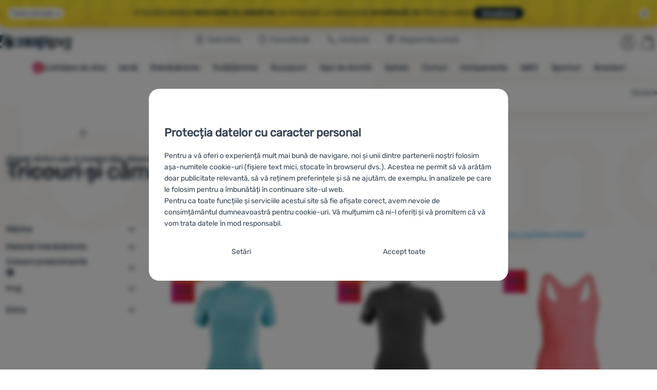

--- FILE ---
content_type: text/html; charset=UTF-8
request_url: https://www.4camping.ro/c/hiko/imbracaminte/tricouri-si-camasi/femei/
body_size: 40776
content:

<!DOCTYPE html>
<html lang="ro" class="no-js" data-asgard="true">
<head prefix="og: http://ogp.me/ns# product: http://ogp.me/ns/product#">
<meta charset="UTF-8">
<meta name="viewport" content="width=device-width, initial-scale=1" >
<meta property="og:title" content="Tricouri și cămăși femei Hiko" >
<meta name="description" content="Alegeți dintre cele 4 modele Hiko disponibile pe stoc.⚡Reducere 10% până la 42%. ✅Livrare rapidă ✅Livrare gratuită la peste 199 lei ✅100% branduri originale ⭐4camping este recomandat de 97% clienți" >
<meta property="og:description" content="Alegeți dintre cele 4 modele Hiko disponibile pe stoc.⚡Reducere 10% până la 42%. ✅Livrare rapidă ✅Livrare gratuită la peste 199 lei ✅100% branduri originale ⭐4camping este recomandat de 97% clienți" >
<meta name="google-site-verification" content="_nCiYVnqZ80jQVmiIbyJZgis9NCzMp1vEDH3XZe9BO8" >
<meta property="og:url" content="https://www.4camping.ro/c/hiko/imbracaminte/tricouri-si-camasi/femei/" >
<meta property="og:site_name" content="4Camping.ro" >
<meta property="og:type" content="website" >
<meta property="og:image" content="https://cdn.4camping.ro/files/photos/1600/5/5d45880f-damske-funkcni-triko-hiko-shade-dew-s-s.jpg" >
<meta name="robots" content="index,follow" >
<meta name="author" content="4Camping.ro" >
<title>Tricouri și cămăși femei Hiko | 4Camping.ro</title>
<link href="https://cdn.4camping.ro" rel="preconnect" >
<link href="https://www.googletagmanager.com" rel="preconnect" >
<link href="https://cdn.4camping.ro/assets/cache/css.4camping.cz.asgard.base.45b9dfe2d26fb05f3bed.css" media="screen" rel="stylesheet" >
<link href="https://cdn.4camping.ro/assets/cache/css.4camping.cz.asgard.print.c12c8f6ec1fdb4387f5f.css" media="print" rel="stylesheet" >
<link href="https://cdn.4camping.ro/assets/cache/css.4camping.cz.asgard.search-suggest.effdc4836cafceacc3de.css" media="screen" rel="stylesheet" >
<link href="https://cdn.4camping.ro/assets/cache/css.4camping.cz.asgard.ajax-basket-modal.30fc567498d73e2aaf46.css" media="screen" rel="stylesheet" >
<link href="https://cdn.4camping.ro/assets/cache/css.4camping.cz.asgard.ajax-basket-header.731af411891db298fa0e.css" media="screen" rel="stylesheet" >
<link href="https://cdn.4camping.ro/assets/cache/css.4camping.cz.asgard.cookie-consent-modal.0f898d00de56141b704c.css" media="screen" rel="stylesheet" >
<link href="https://cdn.4camping.ro/assets/cache/css.4camping.cz.asgard.top-promo-bar.21b1d5a5a9e6c33e5c71.css" media="screen" rel="stylesheet" >
<link href="https://cdn.4camping.ro/assets/cache/css.4camping.cz.asgard.category.8c4ebf5029fa3692fc3c.css" media="screen" rel="stylesheet" >
<link href="https://cdn.4camping.ro/assets/cache/css.4camping.cz.asgard.parametric-search.9bf77f4494a78b2f7daf.css" media="screen" rel="stylesheet" >
<link href="https://cdn.4camping.ro/assets/cache/css.4camping.cz.asgard.simple-show.6ce6ffd1c922b3c605af.css" media="" rel="stylesheet" >
<link href="https://cdn.4camping.ro/assets/cache/css.4camping.cz.asgard.simple-show-line-clamp.c23afd0be5c8e2000907.css" media="" rel="stylesheet" >
<link href="https://cdn.4camping.ro/assets/cache/css.4camping.cz.asgard.simple-show-content.6e7acc8a4e31530e2f0f.css" media="" rel="stylesheet" >
<link href="/manifest.json" rel="manifest" >
<link href="https://www.4camping.ro/c/hiko/imbracaminte/tricouri-si-camasi/femei/" rel="canonical" >
<link href="https://www.4camping.cz/c/hiko/obleceni/trika-a-kosile/damska/" rel="alternate" hreflang="cs" >
<link href="https://www.4camping.sk/c/hiko/oblecenie/tricka-a-kosele/damske/" rel="alternate" hreflang="sk" >
<link href="https://www.4camping.hu/c/hiko/ruhazat/polok-es-ingek/noi-polok-es-ingek/" rel="alternate" hreflang="hu" >
<link href="https://www.4camping.ro/c/hiko/imbracaminte/tricouri-si-camasi/femei/" rel="alternate" hreflang="ro" >
<link href="https://4camping.com.ua/c/hiko/odiah/futbolky-ta-sorochky/zhinochi/" rel="alternate" hreflang="uk" >
<link href="https://www.4camping.bg/c/hiko/obleklo/bluzi-i-rizi/damski-bluzi-i-rizi/" rel="alternate" hreflang="bg" >
<link href="https://www.4camping.hr/c/hiko/odjeca/majice-i-kosulje/zenske-majice/" rel="alternate" hreflang="hr" >
<link href="https://www.4camping.pl/c/hiko/odziez/koszulki/damskie/" rel="alternate" hreflang="pl" >
<link href="https://www.4camping.it/c/hiko/abbigliamento/magliette-e-camicie/donna/" rel="alternate" hreflang="it" >
<link href="https://www.4camping.es/c/hiko/ropa/camisetas-y-camisas/mujer/" rel="alternate" hreflang="es" >
<link href="https://www.4camping.fr/c/hiko/vetements/t-shirts/t-shirts-et-chemises-femme/" rel="alternate" hreflang="fr" >
<link href="https://www.4camping.at/c/hiko/bekleidung/t-shirts-hemden/damen/" rel="alternate" hreflang="de-AT" >
<link href="https://www.4campingshop.de/c/hiko/bekleidung/t-shirts-hemden/damen/" rel="alternate" hreflang="de-DE" >
<link href="https://www.4camping.ch/c/hiko/bekleidung/t-shirts-hemden/damen/" rel="alternate" hreflang="de-CH" >
<link href="/export/articole/" media="all" rel="alternate" type="application/rss+xml" title="Articole RSS" >
<link href="https://cdn.4camping.ro/assets/4camping.cz/img/favicon.ico?v=1741822515" media="all" rel="shortcut icon" type="image/x-icon" >
<script>
    //<!--
    var data = {"lang":"ro","currency":"ron","currencyFormat":{"decimals":"0","dec_point":",","thousands_sep":" ","currency":"Lei","position":"right","id":"2","name_cs":"Rumunsk\u00fd leu","name_ro":"Rumunsk\u00fd leu","code":"ron","status":"1","db_schema":"1","quantity":"1","value":"4.7630","import_from_cnb":"1","decimals_without_vat":"2","db":true},"googleMapsApiKey":"AIzaSyAknkWBAaJfyNv5_OheXfp5qeLXKGpHHzs","CDNServerUrl":"https:\/\/cdn.4camping.ro","serverUrl":"https:\/\/www.4camping.ro","urlLangPrefix":"\/","svgIconsUrl":"https:\/\/cdn.4camping.ro\/assets\/4camping.cz\/svg\/icons.svg?v=1763056761","parameterColorId":98};    //-->
</script>
<script src="https://cdn.4camping.ro/assets/cache/js.4camping.cz.asgard.main-head.294ae593c2f3172f7c12.js"></script>
<script src="https://cdn.4camping.ro/assets/cache/js.4camping.cz.asgard.cookie-consent-modal-head.da2bea9714ef775e358b.js"></script>
<script>dataLayer = [];function gtag(){dataLayer.push(arguments);}gtag('consent', 'default', {"functionality_storage":"granted","security_storage":"granted","personalization_storage":"denied","ad_storage":"denied","ad_user_data":"denied","ad_personalization":"denied","analytics_storage":"denied"});gtag("set", "ads_data_redaction", true);dataLayer.push({"pageType":"Category","ids":[158345,96173],"ecommerce":{"impressions":[],"currencyCode":"RON","promoView":{"promotions":[{"id":"https:\/\/www.4camping.ro\/c\/hiko\/imbracaminte\/tricouri-si-camasi\/femei\/","name":"Avantaje competitive","creative":"E","position":1},{"id":"https:\/\/www.4camping.ro\/c\/hiko\/imbracaminte\/tricouri-si-camasi\/femei\/","name":"vse_co_hreje_26_k","creative":"K","position":1},{"id":"https:\/\/www.4camping.ro\/c\/hiko\/imbracaminte\/tricouri-si-camasi\/femei\/","name":"25_12_30_PF_k","creative":"K","position":2},{"id":"https:\/\/www.4camping.ro\/c\/hiko\/imbracaminte\/tricouri-si-camasi\/femei\/","name":"2026_01_13_zimni_vyprodej_k","creative":"K","position":3},{"id":"https:\/\/www.4camping.ro\/c\/hiko\/imbracaminte\/tricouri-si-camasi\/femei\/","name":"vse_co_hreje_26_3","creative":"M","position":1},{"id":"https:\/\/www.4camping.ro\/c\/hiko\/imbracaminte\/tricouri-si-camasi\/femei\/","name":"25_12_30_PF_3","creative":"M","position":2},{"id":"https:\/\/www.4camping.ro\/c\/hiko\/imbracaminte\/tricouri-si-camasi\/femei\/","name":"nesmeky","creative":"M","position":3},{"id":"https:\/\/www.4camping.ro\/c\/hiko\/imbracaminte\/tricouri-si-camasi\/femei\/","name":"2026_01_13_zimni_vyprodej_1","creative":"M","position":4}]}},"userId":null,"eshopCategory":"\u00cembr\u0103c\u0103minte\/Tricouri\/Tricouri \u0219i c\u0103m\u0103\u0219i femei","zboziCategory":"Oble\u010den\u00ed a m\u00f3da | D\u00e1msk\u00e1 m\u00f3da | D\u00e1msk\u00e9 oble\u010den\u00ed | D\u00e1msk\u00e1 tri\u010dka, t\u00edlka a ko\u0161ile | D\u00e1msk\u00e1 tri\u010dka"});</script>
<!-- Google Tag Manager -->
<script>(function(w,d,s,l,i){w[l]=w[l]||[];w[l].push({'gtm.start':
new Date().getTime(),event:'gtm.js'});var f=d.getElementsByTagName(s)[0],
j=d.createElement(s),dl=l!='dataLayer'?'&l='+l:'';j.async=true;j.src=
'https://www.googletagmanager.com/gtm.js?id='+i+dl;f.parentNode.insertBefore(j,f);
})(window,document,'script','dataLayer','GTM-5Z6K6SFJ');</script>
<!-- End Google Tag Manager -->
    <!-- gtag.js id not set! -->
    
    <!-- Sklik retargeting id not set! -->
    
    <!-- Heureka Shop Certification widget not shown for customer language -->
    
</head>

<body class="category-page ro main-cat-id-1032 current-cat-id-1143">
                        <form id="cookieConsentForm" action="/consent/save-settings/" method="post" class="no-top-margin no-bottom-margin">
            
<div id="cookieConsentModal" class="modal hide fade cookie-consent-modal modal-has-scroll  in" data-backdrop="static" aria-labelledby="cookieConsentHeading" role="alertdialog">
    <div class="modal-dialog" role="dialog" aria-labelledby="cookieConsentHeading">
        <div class="modal-content">
            
                <input type="checkbox" class="cookie-consent-function" id="showCookieOptions">

                        <div class="modal-body">
                    <h2 class="cookie-consent-header" id="cookieConsentHeading">
                Protecția datelor cu caracter personal
            </h2>
        
                    <div class="cookie-consent-intro">
                <p>Pentru a vă oferi o experiență mult mai bună de navigare, noi și unii dintre partenerii noștri folosim așa-numitele cookie-uri (fișiere text mici, stocate în browserul dvs.). Acestea ne permit să vă arătăm doar publicitate relevantă, să vă reținem preferințele și să ne ajutăm, de exemplu, în analizele pe care le folosim pentru a îmbunătăți în continuare site-ul web.</p><p>Pentru ca toate funcțiile și serviciile acestui site să fie afișate corect, avem nevoie de consimțământul dumneavoastră pentru cookie-uri. Vă mulțumim că ni-l oferiți  și vă promitem că vă vom trata datele în mod responsabil.</p>
            </div>
        
        <div id="cookieOptions">
            <fieldset>
                <legend class="cookie-consent-header-2">
                    Setarea consimțământului cu categorii de cookie-uri
                </legend>

                <fieldset class="cookie-form-section">
                    <legend class="sr-only">
                        Necesare
                    </legend>
                    <div class="cookie-form-section-primary">
                        <p aria-hidden="true" class="cookie-form-section-primary-heading">
                            Necesare<span> -</span>
                        </p>

                        <p id="cookieModalTechnicalShortDesc">
                            Fără cookie-urile necesare, site-ul nostru nu ar putea funcționa corespunzător.
                            <span class="sr-only">.</span>
                        </p>
                    </div>

                    <p class="section-setting">
                        <strong>MEREU ACTIV</strong>
                    </p>

                    <input type="checkbox" class="cookie-consent-function cookie-consent-show-description" id="showCookieModalTechnicalLongDesc">
                    <label for="showCookieModalTechnicalLongDesc" class="section-show-hide">
                        <svg>
                            <title>Afișare</title>
                            <use href="#icon-angle-left"></use>
                        </svg>
                    </label>

                    <div id="cookieModalTechnicalLongDesc" class="cookie-form-section-description">
                            <p>Cookie-urile necesare (tehnice) permit funcționarea corectă a site-ului nostru. Aceste funcții de bază includ, de exemplu, protecția cibernetică a site-ului, afișarea corectă a paginii sau afișarea acestei bare cookie.             <a href="/pagini/cookies/">Mai multe informații</a>
    </p>
                    </div>
                </fieldset>

                <fieldset class="cookie-form-section">
                    <legend class="sr-only">
                        Caracteristici preferențiale și extinse
                    </legend>
                    <div class="cookie-form-section-primary">
                        <p aria-hidden="true" class="cookie-form-section-primary-heading">
                            Caracteristici preferențiale și extinse<span> -</span>
                        </p>

                        <p id="cookieModalPreferencesShortDesc">
                            Datorită acestor module cookie, site-ul nostru reține setările dumneavoastră.
                            <span class="sr-only">.</span>
                        </p>
                    </div>

                    <p class="section-setting">
                        <label class="toggle-switch" for="preferences">
                            
<input type="hidden" name="preferences" value="0"><input type="checkbox" name="preferences" id="preferences" value="1" aria-labelledby="cookieModalPreferencesShortDesc" aria-describedby="cookieModalPreferencesLongDesc">
                            <span class="toggle-switch-slider"><span class="sr-only">Permis</span></span>
                        </label>
                    </p>

                    <input type="checkbox" class="cookie-consent-function cookie-consent-show-description" id="showCookieModalPreferencesLongDesc">
                    <label for="showCookieModalPreferencesLongDesc" class="section-show-hide">
                        <svg>
                            <title>Afișare</title>
                            <use href="#icon-angle-left"></use>
                        </svg>
                    </label>

                    <div id="cookieModalPreferencesLongDesc" class="cookie-form-section-description">
                            <p>Datorită acestor cookie-uri, putem face ca navigarea pe site-ul nostru să fie și mai plăcută pentru dumneavoastră. Putem reține setările dumneavoastră, vă putem ajuta să completați formulare etc.             <a href="/pagini/cookies/">Mai multe informații</a>
    </p>
                    </div>
                </fieldset>

                <fieldset class="cookie-form-section">
                    <legend class="sr-only">
                        Analitice
                    </legend>
                    <div class="cookie-form-section-primary">
                        <p aria-hidden="true" class="cookie-form-section-primary-heading">
                            Analitice<span> -</span>
                        </p>

                        <p id="cookieModalAnalyticsShortDesc">
                            Ele ne ajută să analizăm ce produse vă plac cel mai mult și, astfel, să ne îmbunătățim site-ul.
                            <span class="sr-only">.</span>
                        </p>
                    </div>

                    <p class="section-setting">
                        <label class="toggle-switch" for="analytics">
                            
<input type="hidden" name="analytics" value="0"><input type="checkbox" name="analytics" id="analytics" value="1" aria-labelledby="cookieModalAnalyticsShortDesc" aria-describedby="cookieModalAnalyticsLongDesc">
                            <span class="toggle-switch-slider"><span class="sr-only">Permis</span></span>
                        </label>
                    </p>

                    <input type="checkbox" class="cookie-consent-function cookie-consent-show-description" id="showCookieModalAnalyticsLongDesc">
                    <label for="showCookieModalAnalyticsLongDesc" class="section-show-hide">
                        <svg>
                            <title>Afișare</title>
                            <use href="#icon-angle-left"></use>
                        </svg>
                    </label>

                    <div id="cookieModalAnalyticsLongDesc" class="cookie-form-section-description">
                            <p>Cookie-urile analitice ne ajută să înțelegem cum utilizați site-ul nostru web - de exemplu, ce produs este cel mai vizionat sau cât timp petreceți în medie pe site-ul nostru. Prelucrăm datele obținute folosind aceste cookie-uri în mod agregat și anonim, astfel încât nu putem identifica anumiți utilizatori ai site-ului nostru.             <a href="/pagini/cookies/">Mai multe informații</a>
    </p>
                    </div>
                </fieldset>

                <fieldset class="cookie-form-section">
                    <legend class="sr-only">
                        Marketing
                    </legend>
                    <div class="cookie-form-section-primary">
                        <p aria-hidden="true" class="cookie-form-section-primary-heading">
                            Marketing<span> -</span>
                        </p>

                        <p id="cookieModalMarketingShortDesc">
                            Datorită acestora, nu vă vom afișa reclame nepotrivite.
                            <span class="sr-only">.</span>
                        </p>
                    </div>

                    <p class="section-setting">
                        <label class="toggle-switch" for="marketing">
                            
<input type="hidden" name="marketing" value="0"><input type="checkbox" name="marketing" id="marketing" value="1" aria-labelledby="cookieModalMarketingShortDesc" aria-describedby="cookieModalMarketingLongDesc">
                            <span class="toggle-switch-slider"><span class="sr-only">Permis</span></span>
                        </label>
                    </p>

                    <input type="checkbox" class="cookie-consent-function cookie-consent-show-description" id="showCookieModalMarketingLongDesc">
                    <label for="showCookieModalMarketingLongDesc" class="section-show-hide">
                        <svg>
                            <title>Afișare</title>
                            <use href="#icon-angle-left"></use>
                        </svg>
                    </label>

                    <div id="cookieModalMarketingLongDesc" class="cookie-form-section-description">
                            <p>Cookie-urile de marketing ne permit nouă sau partenerilor noștri de publicitate să creștem relevanța conținutului afișat pentru utilizatorii individuali, inclusiv publicitatea.             <a href="/pagini/cookies/">Mai multe informații</a>
    </p>
                    </div>
                </fieldset>
            </fieldset>
        </div>
    </div>

                            

                <div class="modal-footer">
        <p>
            <button type="submit" class="shopio-button btn btn__transparent cookie-save-partial-settings cookie-button-secondary" id="savePartialSettings" hidden>
                Confirm selecția
            </button>

            
            <label for="showCookieOptions" class="shopio-button btn btn__transparent cookie-edit-settings cookie-button-secondary">
                Setări
            </label>

                        <button type="submit" class="shopio-button btn cookie-save-all-settings cookie-button-primary" formaction="/consent/save-settings/?all-granted" data-consent-action="grant-all">
                Accept toate
            </button>
        </p>
    </div>

                <button type="button" class="modal-close" data-dismiss="modal" tabindex="-1" hidden>
        <span class="sr-only">Închide</span>
        <svg class="modal-close__icon" aria-hidden="true">
            <use href="#icon-close"></use>
        </svg>
    </button>
        </div>
    </div>
</div>
        </form>
                                                                        <div id="cookieConsentInitialBackdrop" class="modal-backdrop fade in modal-backdrop-light cookie-overlay"></div>
                                        <script>
                if (window.Shopio && Shopio.CookieConsentModal) {
                    new Shopio.CookieConsentModal();
                }
            </script>
                
    <!-- Google Tag Manager noscript -->
<noscript><iframe src="https://www.googletagmanager.com/ns.html?id=GTM-5Z6K6SFJ" height="0" width="0" style="display:none;visibility:hidden"></iframe></noscript>
<!-- End Google Tag Manager noscript -->
    <!-- Facebook SDK missing consent -->

        <span class="js-check-sticky-state sticky-state-toggle general-scroll-checker"></span>
            <div class="skip">
            <a class="skip__link" href="#categories">Mergi la categorie</a>
            <a class="skip__link" href="#headerBasket">Accesează coșul</a>
            <a class="skip__link" href="#nav-pages">Navigare</a>
            <a class="skip__link" href="#mainContent">Mergi la conținutul principal</a>
        </div>
    

                <div class="top-info-bar js-top-info-bar" role="complementary" aria-label="Oferte principale">
    <div class="container open">
        <div class="top-info-bar__inner">
            <div class="vertical-carousel js-vertical-carousel">
                <div class="vertical-carousel__track js-vertical-carousel-slides" style="--slides-quantity: 3">
                    <div class="vertical-carousel__slide js-vertical-carousel-slide" data-banner="{&quot;id&quot;:3777,&quot;gtmId&quot;:null,&quot;name&quot;:&quot;vse_co_hreje_26_k&quot;,&quot;type&quot;:&quot;K&quot;,&quot;position&quot;:1,&quot;isClickTrackingAllowed&quot;:true}">
    <div class="vertical-carousel__slide--inner">
        <div class="vertical-carousel__slide--inner-container js-vertical-carousel-slide-inner">
            <p class="red-promo"><span class="text-upper">🧥 Haine, echipamente și accesorii de iarnă cu <strong>−10% reducere</strong></span><span class="text-upper inline-space"> Folosește codul <strong>HOT10</strong></span><a class="btn full-link" href="/c/campanii/totul-ce-incalzeste/" target="_blank" rel="noreferrer noopener"> Vizualizare</a></p>
        </div>
    </div>
</div>
<div class="vertical-carousel__slide js-vertical-carousel-slide" data-banner="{&quot;id&quot;:3762,&quot;gtmId&quot;:null,&quot;name&quot;:&quot;25_12_30_PF_k&quot;,&quot;type&quot;:&quot;K&quot;,&quot;position&quot;:2,&quot;isClickTrackingAllowed&quot;:true}">
    <div class="vertical-carousel__slide--inner">
        <div class="vertical-carousel__slide--inner-container js-vertical-carousel-slide-inner">
            <p class="blue-promo"><span class="text-upper">⛄<strong> -50 LEI </strong>LA CUMPĂRĂTURI DE PESTE 500 LEI<strong> CU CODUL HAPPY26 </strong></span><span class="text-upper inline-space">ECHIPEAZĂ-TE PENTRU IARNĂ</span><a class="btn full-link" href="/c/bestsellers-outdoor/" target="_blank" rel="noreferrer noopener"> Vizualizare</a></p>
        </div>
    </div>
</div>
<div class="vertical-carousel__slide js-vertical-carousel-slide" data-banner="{&quot;id&quot;:3795,&quot;gtmId&quot;:null,&quot;name&quot;:&quot;2026_01_13_zimni_vyprodej_k&quot;,&quot;type&quot;:&quot;K&quot;,&quot;position&quot;:3,&quot;isClickTrackingAllowed&quot;:true}">
    <div class="vertical-carousel__slide--inner">
        <div class="vertical-carousel__slide--inner-container js-vertical-carousel-slide-inner">
            <p class="yellow-promo"><span class="text-upper">❄️ ÎNCEPE MAREA <strong>REDUCERE DE IARNĂ!</strong> </span><span class="text-upper inline-space"><strong>MII</strong> DE PRODUSE LA REDUCERE </span><span class="text-upper inline-space"><strong>Echipează-te </strong>pentru iarnă </span><a class="btn full-link" href="/c/bestsellers-outdoor/" target="_blank" rel="noreferrer noopener"> Vizualizare</a></p>
        </div>
    </div>
</div>

                </div>
            </div>

                            <button type="button" class="top-info-bar__trigger top-info-bar__trigger--open js-top-info-bar-trigger-open">
                    <span class="top-info-bar__trigger--text top-info-bar__trigger--open-text">Toate ofertele</span>
                    <svg class="top-info-bar__trigger--icon top-info-bar__trigger--open-icon" aria-hidden="true">
                        <use href="#icon-arrow-down"></use>
                    </svg>
                </button>
            
            <button
                type="button"
                class="top-info-bar__trigger top-info-bar__trigger--close js-top-info-bar-trigger-close"
                data-hash="1d48d8081d751bde7a0fbdf0d65bc1b0"
                title="Nu mă interesează reducerile și promoțiile, vreau să ascund bara."
                aria-label="Nu mă interesează reducerile și promoțiile, vreau să ascund bara.">
                <svg class="top-info-bar__trigger--icon top-info-bar__trigger--close-icon" aria-hidden="true">
                    <use href="#icon-close"></use>
                </svg>
            </button>
        </div>
    </div>
</div>
    
<header class="header">
    <span class="print-visibilty header-company-name">ForCamping s.r.o.</span>
    <span class="js-check-sticky-state sticky-state-toggle"></span>
        <div class="header__top-nav container">
        <a class="header-logo header-logo__link" href="/" accesskey="2" title="La pagina introductivă">
    <svg class="header-logo__svg header-logo__svg--color">
        <title>4Camping.ro</title>
        <use href="#icon-logo-plain"></use>
    </svg>
    <svg class="header-logo__svg header-logo__svg--dark" aria-hidden="true">
        <use href="#icon-logo-plain-dark"></use>
    </svg>
    <svg class="header-logo__svg header-logo__svg--color--compact">
        <title>4Camping.ro</title>
        <use href="#icon-logo-compact"></use>
    </svg>
    <svg class="header-logo__svg header-logo__svg--dark--compact" aria-hidden="true">
        <use href="#icon-logo-compact-dark"></use>
    </svg>
</a>

        <div id="nav-pages-desktop" class="header__nav-pages--desktop"></div>
        <div id="search-desktop" class="header__search--desktop"></div>

        <div class="header-search">
        <button
        accesskey="3"
        aria-controls="search-mobile"
        aria-expanded="false"
        class="header-search__btn header-btn js-dropdown-trigger"
        data-dropdown-id="search-mobile">
        <svg class="header-btn__icon" aria-hidden="true">
            <use href="#icon-search2"></use>
        </svg>
        <span class="header-btn__text header-search__btn--text">Căutare</span>
    </button>
            <div class="js-dropdown container header-dropdown search-dropdown"
            id="search-mobile">
                            <form action="/cauta/" method="get" id="search" data-view="mobile"
                    class="search" enctype="text/plain" accept-charset="UTF-8"
                    role="search">
                                            <h2 class="sr-only">Căutare</h2>
                    
                                            <div class="form-input search__input">
                            <div class="search__field-container form-field-container">
                                <div class="search__field form-field">
                                    
<input type="search" name="w" id="w" value="" size="15" class="text search-query form-field__input" accesskey="4" title="Căutarea expresiei" aria-label="Căutarea expresiei" placeholder="Căutarea expresiei" required="required">
                                </div>
                            </div>
                        </div>
                    
                                            <button type="submit" name="submit" id="wsubmit" class="search__submit" title="Caută">
                            <span class="btn search__btn">Căutare</span>
                            <svg class="search__icon" aria-hidden="true">
                                <use href="#icon-search2"></use>
                            </svg>
                            <svg class="search__icon search__icon--spinner" aria-hidden="true">
                                <use href="#icon-spinner"></use>
                            </svg>
                        </button>
                                    </form>
                    </div>
    </div>


        <div class="header__controls">
            <div class="header__controls--inner">
                                                <section id="headerUser" class="user-is-logged-out">
    <h2 class="sr-only">Secțiunea utilizatorului</h2>
                 <a href="#formLoginContainer" class="header-btn" data-toggle="modal">
        <svg class="header-btn__icon" aria-hidden="true">
            <use href="#icon-user"></use>
        </svg>
        <span class="header-btn__caption header-btn__caption--user">Autentificare</span>
    </a>
    
<div id="formLoginContainer" class="modal hide fade narrow">
    <div class="modal-dialog" role="dialog">
        <div class="modal-content">
                <h2 class="modal-header">Autentificare</h2>

                                <div class="modal-body">
        <form action="/utilizator/login/" method="post" id="formLogin">
            <fieldset>
                <div class="form-input">
                    <label for="col-email" class="form-input__label">E-mail:</label>
                    <div class="form-field-container">
                        <div class="form-field form-field--sm">
                            <input id="col-email" class="form-field__input" type="email" name="email" value="" maxlength="255" autocomplete="username" required="required">
                        </div>
                    </div>
                </div>
                <div class="form-input">
                    <label for="col-passwd" class="form-input__label">Parolă:</label>
                    <div class="form-field-container">
                        <div class="form-field form-field--sm">
                            <input type="password" name="password" id="col-passwd" value="" autocomplete="current-password" maxlength="1024" required="required">
                        </div>
                    </div>
                </div>
            </fieldset>
            <div class="mt-4 pt-2">
                <input type="submit" name="login" id="login" value="Conectați-vă" class="btn-super-primary btn--large" formnovalidate="formnovalidate">
            </div>
        </form>
    </div>

                    <div class="modal-content-footer">
        <ul class="unstyled">
            <li><a href="/utilizator/parola-uitata/">Ați uitat parola?</a></li>
            <li><a href="/utilizator/inregistrare/">Înregistrați-vă</a></li>
        </ul>
    </div>
            
                        
                <button type="button" class="modal-close btn-close" data-dismiss="modal">
        <span class="sr-only">Închide</span>
        <svg class="modal-close__icon btn-close__icon" aria-hidden="true">
            <use href="#icon-close"></use>
        </svg>
    </button>
        </div>
    </div>
</div>
            </section>
                <div class="header__cart-wrapper js-dropdown-trigger-hover">
                        <section id="headerBasket" class="header__cart">
        <h2 class="sr-only">Coș</h2>
        <a class="header-btn header-btn__cart"
           href="/cos/"
           accesskey="5"
           data-dropdown-id="basketDetails"
           rel="nofollow">
            <svg class="header-btn__icon header-btn__icon--cart" aria-hidden="true">
                <use href="#icon-cart"></use>
            </svg>

                            <span class="header-btn__caption header-btn__caption-cart">Coș</span>
            
                    </a>
        <div id="basketDetails" class="js-dropdown header-dropdown container header-cart">
            <div class="header-cart__main">
                    
        <div class="header-cart__empty-cart text-center">
        <p>Coșul dumneavoastră este gol. Aveți nevoie de ajutor? Aruncați o privire la <a href="/articole/sfaturi/">sfaturile noastre</a> sau <a href="/pagini/contacte/">scrieți-ne</a>.</p>

                    <div class="free-shipping">
                <div class="free-shipping__message">
                    <p class="free-shipping__message--description">
                        <svg class="free-shipping__icon" height="25" width="25" aria-hidden="true">
                            <use href="#icon-truck"></use>
                        </svg>
                        <strong>Transport gratuit</strong>
                    </p>
                    <p class="free-shipping__message--values">
                        199&nbsp;<span class="currency">Lei</span>
                    </p>
                </div>
                <div class="progress-bar" aria-hidden="true">
                    <div class="progress-bar__value"></div>
                </div>
                <p class="free-shipping__message--secondary">
                    Știați că oferim transport gratuit pentru comenzile de peste 199 Lei?
                </p>
            </div>
            </div>
            </div>
            <div class="header-cart__footer">
                <p class="header-cart__footer--price-info">
                    <span class="header-cart__footer--quantity">0 buc.</span>
                    <strong class="header-cart__footer--price">0&nbsp;<span class="currency">Lei</span></strong>
                </p>
                <p class="header-cart__footer--price-btn">
                    <a class="btn btn--small header-cart__btn" href="/cos/" disabled>Vizualizare coș</a>
                </p>
            </div>
            <div class="header-cart__extra-info">
                            </div>
        </div>
    </section>
                </div>
            </div>
        </div>
    </div>

        <button id="nav-toggle"
            class="hamburger hamburger--squeeze js-navigation-trigger" type="button"
            aria-controls="navigation" aria-expanded="false" data-backdrop="main-nav-backdrop">
        <span class="hamburger-box">
            <span class="hamburger-inner"></span>
        </span>
        <span class="hamburger-text">Meniu</span>
        <span class="hamburger-text hamburger-text--close" aria-hidden="true">Părăsește</span>
    </button>

    <div id="navigation" class="nav is-active">
        <nav
            aria-label="Navigarea categoriilor de produse."
            class="nav-categories-container container js-category-menu"
            id="categories">
                            
<ul class="menu menu--main js-main-menu">
    <li class="menu__item menu__item--main mobile-nav-only">
        <a class="menu__link menu__link--home" href="/">
            <span class="menu__link-text">
                Pagina principală
            </span>
        </a>
    </li>
            
        <li class="menu__item menu__item--main vyprodej">
                                            <button class="menu__link menu__link--primary js-submenu-btn mobile-nav-only" data-action="next">
                                            <span>
                            Lichidare de stoc
                                                        <svg class="menu__link-icon" aria-hidden="true" height="25" width="25">
                    <use href="#icon-action-fill-red"></use>
                </svg>
                    
                        </span>
                                        <svg class="menu__icon menu__icon--next ms-2" aria-hidden="true">
                        <use href="#icon-arrow-down"></use>
                    </svg>
                </button>

                                <a class="menu__link menu__link--primary desktop-nav-only" href="/c/lichidare-de-stoc/">
                                                <svg class="menu__link-icon" aria-hidden="true" height="25" width="25">
                    <use href="#icon-action-fill-red"></use>
                </svg>
                    
                    <span class="menu__link-text">Lichidare de stoc</span>
                </a>

                                <div class="submenu submenu--main js-submenu">
                    <template class="js-submenu-template">
                        <div class="submenu--main-inner">
                            <div class="submenu__header container mobile-nav-only js-submenu-header">
                                <button class="submenu__btn submenu__btn--back js-submenu-btn" data-action="prev" data-section="category">
                                    <svg class="submenu__icon submenu__icon--back" aria-hidden="true">
                                        <use href="#icon-arrow-down"></use>
                                    </svg>
                                    Lichidare de stoc
                                                                <svg class="menu__link-icon" aria-hidden="true" height="25" width="25">
                    <use href="#icon-action-fill-red"></use>
                </svg>
                    
                                </button>
                                <a class="submenu__link submenu__link--sm" href="/c/lichidare-de-stoc/">
                                    Vizualizează tot
                                </a>
                            </div>

                                                        
                                                                                                    <div class="menu-item menu-item--first-list">
                    <h3 class="menu-item__header">
                <strong><a href="/c/lichidari-imbracaminte/">
    <span>Îmbrăcăminte - outlet</span>
</a>
</strong>
            </h3>
                            <ul class="menu-item__list">
                                                                                                <li><a href="/c/lichidari-incaltaminte/">
    <span>Încălțăminte outdoor</span>
</a>
</li>
                                                                                <li><a href="/c/lichidari-imbracaminte-barbati/">
    <span>Îmbrăcăminte bărbați</span>
</a>
</li>
                                                                                <li><a href="/c/lichidari-imbracaminte-femei/">
    <span>Îmbrăcăminte bărbați</span>
</a>
</li>
                                                                                <li><a href="/c/lichidari-imbracaminte-copii/">
    <span>Îmbrăcăminte copii</span>
</a>
</li>
                                                                                <li><a href="/c/geci-lichidare-stoc/">
    <span>Geci</span>
</a>
</li>
                                                                                <li><a href="/c/hanorace-lichidare-de-stoc/">
    <span>Hanorace</span>
</a>
</li>
                                                                                <li><a href="/c/lichidari-tricouri/">
    <span>Tricouri</span>
</a>
</li>
                                                                                <li><a href="/c/pantaloni-lichidare-stoc/">
    <span>Pantaloni</span>
</a>
</li>
                                                                                <li><a href="/c/costume-de-baie-lichidare-de-stoc/">
    <span>Costume de baie</span>
</a>
</li>
                                                </ul>
            </div>
                        <div class="menu-item">
                    <h3 class="menu-item__header">
                <strong><a href="/c/lichidari-de-stoc/">
    <span>Reduceri și lichidări de stoc</span>
</a>
</strong>
            </h3>
                            <ul class="menu-item__list">
                                                                                                <li><a href="/c/lichidari-mobilier/">
    <span>Mobilier de camping</span>
</a>
</li>
                                                                                <li><a href="/c/lichidari-corturi/">
    <span>Corturi</span>
</a>
</li>
                                                                                <li><a href="/c/lichidari-saci-de-dormit/">
    <span>Saci de dormit</span>
</a>
</li>
                                                                                <li><a href="/c/lichidari-saltele/">
    <span>Saltele</span>
</a>
</li>
                                                                                <li><a href="/c/lichidari-rucsacuri-si-genti/">
    <span>Rucsacuri și genți</span>
</a>
</li>
                                                                                <li><a href="/c/lanterne-frontale-lichidare-stoc/">
    <span>Lanterne frontale</span>
</a>
</li>
                                                                                <li><a href="/c/ciclism-lichidare-stoc/">
    <span>Echipament de ciclism</span>
</a>
</li>
                                                                                <li><a href="/c/echipament-de-alpinism-lichidare-stoc/">
    <span>Echipament de alpinism</span>
</a>
</li>
                                                </ul>
            </div>
            <div class="menu-item">
                    <h3 class="menu-item__header">
                <strong><a href="/c/ultimele-bucati/">
    <span>Ultimele bucăți</span>
</a>
</strong>
            </h3>
                            <ul class="menu-item__list">
                                                                                                <li><a href="/c/ultimele-bucati/imbracaminte/">
    <span>Îmbrăcăminte</span>
</a>
</li>
                                                                                <li><a href="/c/ultimele-bucati/incaltaminte/">
    <span>Încălțăminte</span>
</a>
</li>
                                                </ul>
            </div>
                                                            
                                                            <div class="menu__producers">
                                    <ul class="menu__producers--list">
                                                                                    <li class="menu__producers--list-item">
                                                <a href="/c/keen/lichidare-de-stoc/">
                                                    <picture><source type="image/webp" srcset="https://cdn.4camping.ro/files/photos/90/0/0producer8718a1fdb92fe297bce43b4c3981907bb0bb5660.webp"><img src="https://cdn.4camping.ro/files/photos/90/0/0producer8718a1fdb92fe297bce43b4c3981907bb0bb5660.png" alt="Keen" loading="lazy"></picture>
                                                </a>
                                            </li>
                                                                                    <li class="menu__producers--list-item">
                                                <a href="/c/salomon/lichidare-de-stoc/">
                                                    <picture><source type="image/webp" srcset="https://cdn.4camping.ro/files/photos/90/0/0producer2e0b12c8e704050fef6d0b1bb862008cb13e83f1.webp"><img src="https://cdn.4camping.ro/files/photos/90/0/0producer2e0b12c8e704050fef6d0b1bb862008cb13e83f1.png" alt="Salomon" loading="lazy"></picture>
                                                </a>
                                            </li>
                                                                                    <li class="menu__producers--list-item">
                                                <a href="/c/merrell/lichidare-de-stoc/">
                                                    <picture><source type="image/webp" srcset="https://cdn.4camping.ro/files/photos/90/0/0producer6d3bf30063111d85a0e4bc16a9a965ca2ab452ae.webp"><img src="https://cdn.4camping.ro/files/photos/90/0/0producer6d3bf30063111d85a0e4bc16a9a965ca2ab452ae.png" alt="Merrell" loading="lazy"></picture>
                                                </a>
                                            </li>
                                                                                    <li class="menu__producers--list-item">
                                                <a href="/c/alpine-pro/lichidare-de-stoc/">
                                                    <picture><source type="image/webp" srcset="https://cdn.4camping.ro/files/photos/90/0/0producere61333b0b3658874a18b5aec2643dcaeaad76f3b.webp"><img src="https://cdn.4camping.ro/files/photos/90/0/0producere61333b0b3658874a18b5aec2643dcaeaad76f3b.png" alt="Alpine Pro" loading="lazy"></picture>
                                                </a>
                                            </li>
                                                                                    <li class="menu__producers--list-item">
                                                <a href="/c/vans/lichidare-de-stoc/">
                                                    <picture><source type="image/webp" srcset="https://cdn.4camping.ro/files/photos/90/0/0producer8f65cad8bb04ca7a5bbb3ff1aad29ee70d8b1ca1.webp"><img src="https://cdn.4camping.ro/files/photos/90/0/0producer8f65cad8bb04ca7a5bbb3ff1aad29ee70d8b1ca1.png" alt="Vans" loading="lazy"></picture>
                                                </a>
                                            </li>
                                                                                    <li class="menu__producers--list-item">
                                                <a href="/c/under-armour/lichidare-de-stoc/">
                                                    <picture><source type="image/webp" srcset="https://cdn.4camping.ro/files/photos/90/0/0producer3f0a473e1c36fb9484a9c456fa350396c0e96f60.webp"><img src="https://cdn.4camping.ro/files/photos/90/0/0producer3f0a473e1c36fb9484a9c456fa350396c0e96f60.png" alt="Under Armour" loading="lazy"></picture>
                                                </a>
                                            </li>
                                                                                    <li class="menu__producers--list-item">
                                                <a href="/c/crocs/lichidare-de-stoc/">
                                                    <picture><source type="image/webp" srcset="https://cdn.4camping.ro/files/photos/90/0/0producer538b12b3b2415c80c50a3056659fc101bb067935.webp"><img src="https://cdn.4camping.ro/files/photos/90/0/0producer538b12b3b2415c80c50a3056659fc101bb067935.png" alt="Crocs" loading="lazy"></picture>
                                                </a>
                                            </li>
                                                                                    <li class="menu__producers--list-item">
                                                <a href="/c/the-north-face/lichidare-de-stoc/">
                                                    <picture><source type="image/webp" srcset="https://cdn.4camping.ro/files/photos/90/0/0producer06509e35d9c3e779362ca42fc4d236d67ee8be30.webp"><img src="https://cdn.4camping.ro/files/photos/90/0/0producer06509e35d9c3e779362ca42fc4d236d67ee8be30.png" alt="The North Face" loading="lazy"></picture>
                                                </a>
                                            </li>
                                                                                    <li class="menu__producers--list-item">
                                                <a href="/c/reima/lichidare-de-stoc/">
                                                    <picture><source type="image/webp" srcset="https://cdn.4camping.ro/files/photos/90/0/0producer77add42c1fc4cf6818938e045246d41a7107293c.webp"><img src="https://cdn.4camping.ro/files/photos/90/0/0producer77add42c1fc4cf6818938e045246d41a7107293c.png" alt="Reima" loading="lazy"></picture>
                                                </a>
                                            </li>
                                                                            </ul>
                                </div>
                                                    </div>
                    </template>
                </div>
                    </li>
            
        <li class="menu__item menu__item--main zima">
                                            <button class="menu__link menu__link--primary js-submenu-btn mobile-nav-only" data-action="next">
                                            <span>
                            Iarnă
                                                
                        </span>
                                        <svg class="menu__icon menu__icon--next ms-2" aria-hidden="true">
                        <use href="#icon-arrow-down"></use>
                    </svg>
                </button>

                                <a class="menu__link menu__link--primary desktop-nav-only" href="/c/echipamente/sporturi-de-iarna/">
                                        
                    <span class="menu__link-text">Iarnă</span>
                </a>

                                <div class="submenu submenu--main js-submenu">
                    <template class="js-submenu-template">
                        <div class="submenu--main-inner">
                            <div class="submenu__header container mobile-nav-only js-submenu-header">
                                <button class="submenu__btn submenu__btn--back js-submenu-btn" data-action="prev" data-section="category">
                                    <svg class="submenu__icon submenu__icon--back" aria-hidden="true">
                                        <use href="#icon-arrow-down"></use>
                                    </svg>
                                    Iarnă
                                                        
                                </button>
                                <a class="submenu__link submenu__link--sm" href="/c/echipamente/sporturi-de-iarna/">
                                    Vizualizează tot
                                </a>
                            </div>

                                                        
                                                                                                    <div class="menu-item menu-item--first-list">
                    <h3 class="menu-item__header">
                <strong><a href="/c/imbracaminte-de-iarna/">
    <span>Îmbrăcăminte de iarnă</span>
</a>
</strong>
            </h3>
                            <ul class="menu-item__list">
                                                                                                <li><a href="/c/imbracaminte/geci/geci-de-iarna/">
    <span>Geci</span>
</a>
</li>
                                                                                <li><a href="/c/imbracaminte/geci-lungi/">
    <span>Geci lungi</span>
</a>
</li>
                                                                                <li><a href="/c/pantaloni-de-iarna/">
    <span>Pantaloni</span>
</a>
</li>
                                                                                <li><a href="/c/imbracaminte/imbracaminte-copii/salopete/">
    <span>Salopete copii</span>
</a>
</li>
                                                                                <li><a href="/c/imbracaminte/lenjerie-functionala/">
    <span>Lenjerie funcțională</span>
</a>
</li>
                                                                                <li><a href="/c/imbracaminte/imbracaminte-femei/rochii-si-fuste-femei/fuste-de-iarna/">
    <span>Fuste</span>
</a>
</li>
                                                                                <li><a href="/c/imbracaminte/veste/">
    <span>Veste</span>
</a>
</li>
                                                                                <li><a href="/c/imbracaminte/accesorii-pentru-imbracaminte/caciule-fulare-si-cagule/">
    <span>Căciuli / Bentițe / Cagule</span>
</a>
</li>
                                                                                <li><a href="/c/imbracaminte/accesorii-pentru-imbracaminte/manusi/">
    <span>Mănuși</span>
</a>
</li>
                                                                                <li><a href="/c/imbracaminte/accesorii-pentru-imbracaminte/sosete/">
    <span>Șosete</span>
</a>
</li>
                                                </ul>
            </div>
                        <div class="menu-item">
                    <h3 class="menu-item__header">
                <strong><a href="/c/incaltaminte/incaltaminte-de-iarna/">
    <span>Încălțăminte de iarnă</span>
</a>
</strong>
            </h3>
                            <ul class="menu-item__list">
                                                                                                <li><a href="/c/incaltaminte/incaltaminte-de-iarna/barbati/">
    <span>Bărbați</span>
</a>
</li>
                                                                                <li><a href="/c/incaltaminte/incaltaminte-de-iarna/femei/">
    <span>Femei</span>
</a>
</li>
                                                                                <li><a href="/c/incaltaminte/incaltaminte-de-iarna/copii/">
    <span>Copii</span>
</a>
</li>
                                                                                <li><a href="/c/accesorii-incaltaminte/crampoane/">
    <span>Crampoane antiderapante</span>
</a>
</li>
                                                                                <li><a href="/c/imbracaminte/accesorii-pentru-imbracaminte/parazapezi-si-incalzitoare/">
    <span>Parazăpezi și încălzitoare</span>
</a>
</li>
                                                                                <li><a href="/c/accesorii-incaltaminte/uscatoare-de-incaltaminte/">
    <span>Uscătoare încălțăminte</span>
</a>
</li>
                                                </ul>
            </div>
            <div class="menu-item">
                    <h3 class="menu-item__header">
                <strong><a href="/c/echipamente/sporturi-de-iarna/">
    <span>Echipament</span>
</a>
</strong>
            </h3>
                            <ul class="menu-item__list">
                                                                                                <li><a href="/c/saci-de-dormit/saci-de-dormit-de-iarna/">
    <span>Saci de dormit</span>
</a>
</li>
                                                                                <li><a href="/c/echipamente/gatit-si-alimente/termosuri-si-sticle/termosuri-si-cani-termice/">
    <span>Termosuri</span>
</a>
</li>
                                                                                <li><a href="/c/echipamente/echipamente-de-schi-alpin/">
    <span>Schi alpinism</span>
</a>
</li>
                                                                                <li><a href="/c/activitati/echipament-de-schi/">
    <span>Schi</span>
</a>
</li>
                                                                                <li><a href="/c/echipamente/echipament-de-schi-fond/">
    <span>Schi fond</span>
</a>
</li>
                                                                                <li><a href="/c/echipamente/sporturi-de-iarna/rachete-de-zapada/">
    <span>Rachete de zăpadă</span>
</a>
</li>
                                                                                <li><a href="/c/echipament-de-alpinism/coltari/">
    <span>Colțari</span>
</a>
</li>
                                                                                <li><a href="/c/echipament-de-alpinism/pioleti/">
    <span>Pioleți</span>
</a>
</li>
                                                                                <li><a href="/c/mobilier-de-camping/incalzitoare-pe-gaz-si-electrice/">
    <span>Încălzitoare terasă</span>
</a>
</li>
                                                </ul>
            </div>
            <div class="menu-item">
                    <h3 class="menu-item__header">
                <strong><a href="/c/sugestii-pentru-cadouri-de-craciun/">
    <span>Cadouri</span>
</a>
</strong>
            </h3>
                            <ul class="menu-item__list">
                                                                                                <li><a href="/c/sugestii-pentru-cadouri-de-craciun/cadouri-pentru-barbati/">
    <span>Cadouri pentru bărbați</span>
</a>
</li>
                                                                                <li><a href="/c/sugestii-pentru-cadouri-de-craciun/cadouri-pentru-femei/">
    <span>Cadouri pentru femei</span>
</a>
</li>
                                                                                <li><a href="/c/sugestii-pentru-cadouri-de-craciun/cadouri-pentru-copii/">
    <span>Cadouri pentru copii</span>
</a>
</li>
                                                                                <li><a href="/c/sugestii-pentru-cadouri-de-craciun/cadouri-pentru-schiori/">
    <span>Cadouri pentru schiori</span>
</a>
</li>
                                                                                <li><a href="/c/sugestii-pentru-cadouri-de-craciun/cadouri-pentru-turisti/">
    <span>Cadouri pentru turiști</span>
</a>
</li>
                                                                                <li><a href="/c/sugestii-pentru-cadouri-de-craciun/cadouri-pentru-pasionatii-de-camping/">
    <span>Cadouri pentru pasionații de camping</span>
</a>
</li>
                                                                                <li><a href="/c/sugestii-pentru-cadouri-de-craciun/cadouri-pentru-alpinisti/">
    <span>Cadouri pentru alpiniști</span>
</a>
</li>
                                                                                <li><a href="/c/cadouri-pana-100-ron/">
    <span>Cadouri sub 100 ron</span>
</a>
</li>
                                                                                <li><a href="/c/cadouri-pana-200-ron/">
    <span>Cadouri până la 200 ron</span>
</a>
</li>
                                                                                <li><a href="/c/sugestii-pentru-cadouri-de-craciun/voucher-cadou/">
    <span>Vouchere cadou</span>
</a>
</li>
                                                </ul>
            </div>
                                                            
                                                    </div>
                    </template>
                </div>
                    </li>
            
        <li class="menu__item menu__item--main">
                                            <button class="menu__link menu__link--primary js-submenu-btn mobile-nav-only" data-action="next">
                                            Îmbrăcăminte
                                        <svg class="menu__icon menu__icon--next ms-2" aria-hidden="true">
                        <use href="#icon-arrow-down"></use>
                    </svg>
                </button>

                                <a class="menu__link menu__link--primary desktop-nav-only" href="/c/imbracaminte/">
                                        
                    <span class="menu__link-text">Îmbrăcăminte</span>
                </a>

                                <div class="submenu submenu--main js-submenu submenu--has-post">
                    <template class="js-submenu-template">
                        <div class="submenu--main-inner">
                            <div class="submenu__header container mobile-nav-only js-submenu-header">
                                <button class="submenu__btn submenu__btn--back js-submenu-btn" data-action="prev" data-section="category">
                                    <svg class="submenu__icon submenu__icon--back" aria-hidden="true">
                                        <use href="#icon-arrow-down"></use>
                                    </svg>
                                    Îmbrăcăminte
                                                        
                                </button>
                                <a class="submenu__link submenu__link--sm" href="/c/imbracaminte/">
                                    Vizualizează tot
                                </a>
                            </div>

                                                        
                                                                                        <ul class="menu">
                                                                            <li class="menu__item menu__item--nested">
                                                                                            <a href="/c/imbracaminte/" class="menu__link--meta js-menu-link-meta" data-menulistid="list_id_1032">
    <span>Îmbrăcăminte</span>
</a>
                                                                                        <div class="menu__item--meta-container js-list-container" id="list_id_1032">
                                                            <div class="menu-item">
                            <ul class="menu-item__list">
                                                            <li><a href="/c/imbracaminte/geci/">
    <span>Geci</span>
</a>
</li>
                                                                                <li><a href="/c/imbracaminte/hanorace-si-pulovere/">
    <span>Hanorace și pulovere</span>
</a>
</li>
                                                                                <li><a href="/c/imbracaminte/geci-lungi/">
    <span>Geci lungi</span>
</a>
</li>
                                                                                <li><a href="/c/imbracaminte/veste/">
    <span>Veste</span>
</a>
</li>
                                                                                <li><a href="/c/imbracaminte/tricouri-si-camasi/">
    <span>Tricouri</span>
</a>
</li>
                                                                                <li><a href="/c/imbracaminte/lenjerie-functionala/">
    <span>Lenjerie funcțională</span>
</a>
</li>
                                                                                <li><a href="/c/imbracaminte/pantaloni/">
    <span>Pantaloni outdoor</span>
</a>
</li>
                                                                                <li><a href="/c/imbracaminte/pantaloni-scurti-si-3-4/">
    <span>Pantaloni scurți și 3/4</span>
</a>
</li>
                                                                                <li><a href="/c/imbracaminte/imbracaminte-femei/rochii-si-fuste-femei/">
    <span>Rochii și fuste</span>
</a>
</li>
                                                                                <li><a href="/c/lenjerie-intima/">
    <span>Lenjerie intimă</span>
</a>
</li>
                                                                                <li><a href="/c/imbracaminte/costume-de-baie/">
    <span>Costume de baie</span>
</a>
</li>
                                                </ul>
            </div>
                        <div class="menu-item">
                    <h3 class="menu-item__header">
                <strong><a href="/c/imbracaminte/">
    <span>Îmbrăcăminte</span>
</a>
</strong>
            </h3>
                            <ul class="menu-item__list">
                                                                                                <li><a href="/c/imbracaminte/pentru-turism/">
    <span>Îmbrăcăminte de drumeție</span>
</a>
</li>
                                                                                <li><a href="/c/imbracaminte/imbracaminte-de-ciclism/">
    <span>Îmbrăcăminte de ciclism</span>
</a>
</li>
                                                                                <li><a href="/c/imbracaminte-pentru-alergare/">
    <span>Îmbrăcăminte pentru alergare</span>
</a>
</li>
                                                                                <li><a href="/c/imbracaminte-de-escalada/">
    <span>Îmbrăcăminte de escaladă</span>
</a>
</li>
                                                                                <li><a href="/c/imbracaminte-de-schi/">
    <span>Îmbrăcăminte de schi</span>
</a>
</li>
                                                                                <li><a href="/c/imbracaminte-de-schi-fond/">
    <span>Îmbrăcăminte de schi fond</span>
</a>
</li>
                                                </ul>
            </div>
            <div class="menu-item">
                    <h3 class="menu-item__header">
                <strong><a href="/c/imbracaminte/accesorii-pentru-imbracaminte/">
    <span>Accesorii vestimentare</span>
</a>
</strong>
            </h3>
                            <ul class="menu-item__list">
                                                                                                <li><a href="/c/imbracaminte/accesorii-pentru-imbracaminte/sosete/">
    <span>Șosete</span>
</a>
</li>
                                                                                <li><a href="/c/imbracaminte/accesorii-pentru-imbracaminte/caciule-fulare-si-cagule/">
    <span>Căciuli, fulare și cagule</span>
</a>
</li>
                                                                                <li><a href="/c/imbracaminte/accesorii-pentru-imbracaminte/manusi/">
    <span>Mănuși</span>
</a>
</li>
                                                                                <li><a href="/c/imbracaminte/accesorii-pentru-imbracaminte/pelerine-de-ploaie/">
    <span>Pelerine, poncho</span>
</a>
</li>
                                                                                <li><a href="/c/imbracaminte/accesorii-pentru-imbracaminte/umbrele/">
    <span>Umbrele</span>
</a>
</li>
                                                                                <li><a href="/c/echipamente/saci-si-ambalaje/saci-si-huse-pentru-imbracaminte/">
    <span>Saci și huse pentru îmbrăcăminte</span>
</a>
</li>
                                                                                <li><a href="/c/imbracaminte/accesorii-pentru-imbracaminte/parazapezi-si-incalzitoare/">
    <span>Parazăpezi și încălzitoare</span>
</a>
</li>
                                                                                <li><a href="/c/echipamente/spalare-si-ingrijire/intretinerea-si-curatarea-imbracamintei/">
    <span>Întreținerea și curățarea îmbrăcămintei</span>
</a>
</li>
                                                                                <li><a href="/c/lichidari-imbracaminte/">
    <span>Îmbrăcăminte - outlet</span>
</a>
</li>
                                                </ul>
            </div>
                                            </div>
                                        </li>
                                                                            <li class="menu__item menu__item--nested">
                                                                                            <a href="/c/imbracaminte/imbracaminte-barbati/" class="menu__link--meta js-menu-link-meta" data-menulistid="list_id_1128">
    <span>Îmbrăcăminte bărbați</span>
</a>
                                                                                        <div class="menu__item--meta-container js-list-container" id="list_id_1128">
                                                            <div class="menu-item">
                            <ul class="menu-item__list">
                                                            <li><a href="/c/imbracaminte/geci/barbati/">
    <span>Geci</span>
</a>
</li>
                                                                                <li><a href="/c/imbracaminte/hanorace-si-pulovere/barbati/">
    <span>Hanorace și pulovere</span>
</a>
</li>
                                                                                <li><a href="/c/geci-lungi-barbati/">
    <span>Geci lungi</span>
</a>
</li>
                                                                                <li><a href="/c/imbracaminte/veste/barbati/">
    <span>Veste</span>
</a>
</li>
                                                                                <li><a href="/c/imbracaminte/tricouri-si-camasi/tricouri-si-camasi-barbati/">
    <span>Tricouri și cămăși</span>
</a>
</li>
                                                                                <li><a href="/c/imbracaminte/pantaloni/barbati/">
    <span>Pantaloni</span>
</a>
</li>
                                                                                <li><a href="/c/imbracaminte/pantaloni-scurti-si-3-4/barbati/">
    <span>Pantaloni scurți și 3/4</span>
</a>
</li>
                                                </ul>
            </div>
            <div class="menu-item">
                            <ul class="menu-item__list">
                                                            <li><a href="/c/imbracaminte/lenjerie-functionala/lenjerie-functionala-barbati/">
    <span>Lenjerie funcțională</span>
</a>
</li>
                                                                                <li><a href="/c/imbracaminte/accesorii-pentru-imbracaminte/sosete/barbati/">
    <span>Șosete</span>
</a>
</li>
                                                                                <li><a href="/c/imbracaminte/accesorii-pentru-imbracaminte/caciule-fulare-si-cagule/">
    <span>Căciuli / Fulare/ Cagule</span>
</a>
</li>
                                                                                <li><a href="/c/imbracaminte/accesorii-pentru-imbracaminte/manusi/barbati/">
    <span>Mănuși</span>
</a>
</li>
                                                                                <li><a href="/c/imbracaminte/imbracaminte-barbati/imbracaminte-ciclism-barbati/">
    <span>Pentru ciclism</span>
</a>
</li>
                                                                                <li><a href="/c/imbracaminte/costume-de-baie/barbati/">
    <span>Costume de baie</span>
</a>
</li>
                                                </ul>
            </div>
                        <div class="menu-item">
                    <h3 class="menu-item__header">
                <strong><a href="/c/imbracaminte/accesorii-pentru-imbracaminte/">
    <span>Accesorii vestimentare</span>
</a>
</strong>
            </h3>
                            <ul class="menu-item__list">
                                                                                                <li><a href="/c/echipamente/spalare-si-ingrijire/intretinerea-si-curatarea-imbracamintei/detergenti-de-spalat/">
    <span>Întreținere și curățare</span>
</a>
</li>
                                                                                <li><a href="/c/imbracaminte/accesorii-pentru-imbracaminte/pelerine-de-ploaie/">
    <span>Pelerine, poncho</span>
</a>
</li>
                                                                                <li><a href="/c/imbracaminte/accesorii-pentru-imbracaminte/umbrele/">
    <span>Umbrele</span>
</a>
</li>
                                                                                <li><a href="/c/echipamente/saci-si-ambalaje/saci-si-huse-pentru-imbracaminte/">
    <span>Saci și organizatoare</span>
</a>
</li>
                                                                                <li><a href="/c/imbracaminte/accesorii-pentru-imbracaminte/parazapezi-si-incalzitoare/">
    <span>Parazăpezi și încălzitoare</span>
</a>
</li>
                                                </ul>
            </div>
                                            </div>
                                        </li>
                                                                            <li class="menu__item menu__item--nested">
                                                                                            <a href="/c/imbracaminte/imbracaminte-femei/" class="menu__link--meta js-menu-link-meta" data-menulistid="list_id_1129">
    <span>Îmbrăcăminte femei</span>
</a>
                                                                                        <div class="menu__item--meta-container js-list-container" id="list_id_1129">
                                                            <div class="menu-item">
                            <ul class="menu-item__list">
                                                            <li><a href="/c/imbracaminte/geci/femei/">
    <span>Geci</span>
</a>
</li>
                                                                                <li><a href="/c/imbracaminte/hanorace-si-pulovere/femei/">
    <span>Hanorace și pulovere</span>
</a>
</li>
                                                                                <li><a href="/c/geci-lungi-de-dama/">
    <span>Geci lungi</span>
</a>
</li>
                                                                                <li><a href="/c/imbracaminte/veste/veste-de-dama/">
    <span>Veste</span>
</a>
</li>
                                                                                <li><a href="/c/imbracaminte/tricouri-si-camasi/femei/">
    <span>Tricouri și cămăși</span>
</a>
</li>
                                                                                <li><a href="/c/imbracaminte/pantaloni/femei/">
    <span>Pantaloni</span>
</a>
</li>
                                                                                <li><a href="/c/imbracaminte/pantaloni-scurti-si-3-4/femei/">
    <span>Pantaloni scurți și 3/4</span>
</a>
</li>
                                                </ul>
            </div>
            <div class="menu-item">
                            <ul class="menu-item__list">
                                                            <li><a href="/c/imbracaminte/imbracaminte-femei/rochii-si-fuste-femei/">
    <span>Rochii și fuste</span>
</a>
</li>
                                                                                <li><a href="/c/imbracaminte/lenjerie-functionala/femei/">
    <span>Lenjerie funcțională</span>
</a>
</li>
                                                                                <li><a href="/c/sosete-femei/">
    <span>Șosete</span>
</a>
</li>
                                                                                <li><a href="/c/imbracaminte/accesorii-pentru-imbracaminte/caciule-fulare-si-cagule/">
    <span>Căciuli / Fulare/ Cagule</span>
</a>
</li>
                                                                                <li><a href="/c/imbracaminte/accesorii-pentru-imbracaminte/manusi/femei/">
    <span>Mănuși</span>
</a>
</li>
                                                                                <li><a href="/c/imbracaminte/imbracaminte-de-ciclism/imbracaminte-de-ciclism-femei/">
    <span>Pentru ciclism</span>
</a>
</li>
                                                                                <li><a href="/c/imbracaminte/costume-de-baie/femei/">
    <span>Costume de baie</span>
</a>
</li>
                                                </ul>
            </div>
                        <div class="menu-item">
                    <h3 class="menu-item__header">
                <strong><a href="/c/imbracaminte/accesorii-pentru-imbracaminte/">
    <span>Accesorii vestimentare</span>
</a>
</strong>
            </h3>
                            <ul class="menu-item__list">
                                                                                                <li><a href="/c/echipamente/spalare-si-ingrijire/intretinerea-si-curatarea-imbracamintei/">
    <span>Întreținerea și curățarea îmbrăcămintei</span>
</a>
</li>
                                                                                <li><a href="/c/imbracaminte/accesorii-pentru-imbracaminte/pelerine-de-ploaie/">
    <span>Pelerine, poncho</span>
</a>
</li>
                                                                                <li><a href="/c/imbracaminte/accesorii-pentru-imbracaminte/umbrele/">
    <span>Umbrele</span>
</a>
</li>
                                                                                <li><a href="/c/echipamente/saci-si-ambalaje/saci-si-huse-pentru-imbracaminte/">
    <span>Saci și huse pentru îmbrăcăminte</span>
</a>
</li>
                                                                                <li><a href="/c/imbracaminte/accesorii-pentru-imbracaminte/parazapezi-si-incalzitoare/">
    <span>Parazăpezi și încălzitoare</span>
</a>
</li>
                                                </ul>
            </div>
                                            </div>
                                        </li>
                                                                            <li class="menu__item menu__item--nested">
                                                                                            <a href="/c/imbracaminte/imbracaminte-copii/" class="menu__link--meta js-menu-link-meta" data-menulistid="list_id_1130">
    <span>Îmbrăcăminte copii</span>
</a>
                                                                                        <div class="menu__item--meta-container js-list-container" id="list_id_1130">
                                                            <div class="menu-item">
                            <ul class="menu-item__list">
                                                            <li><a href="/c/imbracaminte/geci/copii/">
    <span>Geci</span>
</a>
</li>
                                                                                <li><a href="/c/imbracaminte/imbracaminte-copii/salopete/">
    <span>Salopete copii</span>
</a>
</li>
                                                                                <li><a href="/c/imbracaminte/imbracaminte-copii/copii/">
    <span>Hanorace</span>
</a>
</li>
                                                                                <li><a href="/c/imbracaminte/veste/veste-copii/">
    <span>Veste copii</span>
</a>
</li>
                                                                                <li><a href="/c/imbracaminte/tricouri-si-camasi/copii/">
    <span>Tricouri și cămăși</span>
</a>
</li>
                                                                                <li><a href="/c/imbracaminte/imbracaminte-copii/rochii-si-fuste-copii/">
    <span>Rochii și fuste copii</span>
</a>
</li>
                                                                                <li><a href="/c/imbracaminte/pantaloni/pantaloni-copii/">
    <span>Pantaloni</span>
</a>
</li>
                                                </ul>
            </div>
            <div class="menu-item">
                            <ul class="menu-item__list">
                                                            <li><a href="/c/imbracaminte/imbracaminte-copii/pantaloni-scurti-si-pantaloni-3-4-copii/">
    <span>Pantaloni scurți și 3/4</span>
</a>
</li>
                                                                                <li><a href="/c/imbracaminte/lenjerie-functionala/lenjerie-functionala-copii/">
    <span>Lenjerie funcțională</span>
</a>
</li>
                                                                                <li><a href="/c/sosete-copii/">
    <span>Șosete</span>
</a>
</li>
                                                                                <li><a href="/c/imbracaminte/accesorii-pentru-imbracaminte/caciule-fulare-si-cagule/">
    <span>Căciuli / Fulare/ Cagule</span>
</a>
</li>
                                                                                <li><a href="/c/imbracaminte/accesorii-pentru-imbracaminte/manusi/copii/">
    <span>Mănuși</span>
</a>
</li>
                                                                                <li><a href="/c/imbracaminte/imbracaminte-de-ciclism/copii/">
    <span>Pentru ciclism</span>
</a>
</li>
                                                                                <li><a href="/c/imbracaminte/costume-de-baie/copii/">
    <span>Costume de baie</span>
</a>
</li>
                                                </ul>
            </div>
                        <div class="menu-item">
                    <h3 class="menu-item__header">
                <strong><a href="/c/imbracaminte/accesorii-pentru-imbracaminte/">
    <span>Accesorii vestimentare</span>
</a>
</strong>
            </h3>
                            <ul class="menu-item__list">
                                                                                                <li><a href="/c/echipamente/spalare-si-ingrijire/intretinerea-si-curatarea-imbracamintei/">
    <span>Întreținerea și curățarea îmbrăcămintei</span>
</a>
</li>
                                                                                <li><a href="/c/pelerine-de-ploaie-pentru-copii/">
    <span>Pelerine de ploaie pentru copii</span>
</a>
</li>
                                                                                <li><a href="/c/imbracaminte/accesorii-pentru-imbracaminte/parazapezi-si-incalzitoare/">
    <span>Parazăpezi și încălzitoare</span>
</a>
</li>
                                                                                <li><a href="/c/imbracaminte/accesorii-pentru-imbracaminte/umbrele/">
    <span>Umbrele</span>
</a>
</li>
                                                                                <li><a href="/c/echipamente/saci-si-ambalaje/saci-si-huse-pentru-imbracaminte/">
    <span>Saci și huse pentru îmbrăcăminte</span>
</a>
</li>
                                                </ul>
            </div>
                                            </div>
                                        </li>
                                                                                                                <li class="menu__item menu__item--post menu__item--nested">
                                            <div class="menu__post">
    <div class="menu__post--inner">
        <h3 class="menu__post--category-name">Sfaturi</h3>
        <p class="menu__post--content">
            <a class="menu__post--link" href="/articole/sfaturi/cum-se-alege-imbracamintea-outdoor/">
                <span class="menu__post--image" aria-hidden="true">
                    <picture><source type="image/webp" srcset="https://cdn.4camping.ro/files/photos/260/0/0post498e31e1a113a9aa8aa6aa50e2a689fb9f0216ef.webp"><img src="https://cdn.4camping.ro/files/photos/260/0/0post498e31e1a113a9aa8aa6aa50e2a689fb9f0216ef.jpg" alt="" loading="lazy"></picture>
                </span>
                <span class="menu__post--title">Cum se alege îmbrăcămintea outdoor?</span>
            </a>
        </p>
        <svg class="menu__post--icon" aria-hidden="true">
            <use href="#icon-question-mark"></use>
        </svg>
    </div>
</div>
                                        </li>
                                                                    </ul>
                            
                                                            <div class="menu__producers">
                                    <ul class="menu__producers--list">
                                                                                    <li class="menu__producers--list-item">
                                                <a href="/c/zulu/imbracaminte/">
                                                    <picture><source type="image/webp" srcset="https://cdn.4camping.ro/files/photos/90/0/0producer03202578394cb5d82860814611fdf11d4cea39a6.webp"><img src="https://cdn.4camping.ro/files/photos/90/0/0producer03202578394cb5d82860814611fdf11d4cea39a6.png" alt="Zulu" loading="lazy"></picture>
                                                </a>
                                            </li>
                                                                                    <li class="menu__producers--list-item">
                                                <a href="/c/regatta/imbracaminte/">
                                                    <picture><source type="image/webp" srcset="https://cdn.4camping.ro/files/photos/90/0/0producerb0a4b8962899f0aea15c1c7ea3188fc342857a3e.webp"><img src="https://cdn.4camping.ro/files/photos/90/0/0producerb0a4b8962899f0aea15c1c7ea3188fc342857a3e.png" alt="Regatta" loading="lazy"></picture>
                                                </a>
                                            </li>
                                                                                    <li class="menu__producers--list-item">
                                                <a href="/c/dare-2b/imbracaminte/">
                                                    <picture><source type="image/webp" srcset="https://cdn.4camping.ro/files/photos/90/0/0producerf68fa3689d3228f2caa41df96281db31579a45b0.webp"><img src="https://cdn.4camping.ro/files/photos/90/0/0producerf68fa3689d3228f2caa41df96281db31579a45b0.png" alt="Dare 2b" loading="lazy"></picture>
                                                </a>
                                            </li>
                                                                                    <li class="menu__producers--list-item">
                                                <a href="/c/warg/imbracaminte/">
                                                    <picture><source type="image/webp" srcset="https://cdn.4camping.ro/files/photos/90/0/0producer3801ab910b6704dea3fe0e025c613f1b10e71c2c.webp"><img src="https://cdn.4camping.ro/files/photos/90/0/0producer3801ab910b6704dea3fe0e025c613f1b10e71c2c.png" alt="Warg" loading="lazy"></picture>
                                                </a>
                                            </li>
                                                                                    <li class="menu__producers--list-item">
                                                <a href="/c/dynafit/imbracaminte/">
                                                    <picture><source type="image/webp" srcset="https://cdn.4camping.ro/files/photos/90/0/0producercda02313dcc8a5383f2c41b3601f7d09e48e4e93.webp"><img src="https://cdn.4camping.ro/files/photos/90/0/0producercda02313dcc8a5383f2c41b3601f7d09e48e4e93.png" alt="Dynafit" loading="lazy"></picture>
                                                </a>
                                            </li>
                                                                                    <li class="menu__producers--list-item">
                                                <a href="/c/devold/imbracaminte/">
                                                    <picture><source type="image/webp" srcset="https://cdn.4camping.ro/files/photos/90/0/0producer7197a885722bfabf37b52185d27f84d04b957061.webp"><img src="https://cdn.4camping.ro/files/photos/90/0/0producer7197a885722bfabf37b52185d27f84d04b957061.png" alt="Devold" loading="lazy"></picture>
                                                </a>
                                            </li>
                                                                                    <li class="menu__producers--list-item">
                                                <a href="/c/sensor/imbracaminte/">
                                                    <picture><source type="image/webp" srcset="https://cdn.4camping.ro/files/photos/90/0/0producer072d7797aae14b4a3da2a10edad5dbffe715f41e.webp"><img src="https://cdn.4camping.ro/files/photos/90/0/0producer072d7797aae14b4a3da2a10edad5dbffe715f41e.png" alt="Sensor" loading="lazy"></picture>
                                                </a>
                                            </li>
                                                                                    <li class="menu__producers--list-item">
                                                <a href="/c/imbracaminte-husky/">
                                                    <picture><source type="image/webp" srcset="https://cdn.4camping.ro/files/photos/90/0/0producer80f97177a64d9ad6c7420f9a1ca0a2d2bcc5953d.webp"><img src="https://cdn.4camping.ro/files/photos/90/0/0producer80f97177a64d9ad6c7420f9a1ca0a2d2bcc5953d.png" alt="Husky" loading="lazy"></picture>
                                                </a>
                                            </li>
                                                                                    <li class="menu__producers--list-item">
                                                <a href="/c/ortovox/imbracaminte/">
                                                    <picture><source type="image/webp" srcset="https://cdn.4camping.ro/files/photos/90/0/0producer800540f2e25dd2d596833786af2b20d126d26fb5.webp"><img src="https://cdn.4camping.ro/files/photos/90/0/0producer800540f2e25dd2d596833786af2b20d126d26fb5.png" alt="Ortovox" loading="lazy"></picture>
                                                </a>
                                            </li>
                                                                            </ul>
                                </div>
                                                    </div>
                    </template>
                </div>
                    </li>
            
        <li class="menu__item menu__item--main">
                                            <button class="menu__link menu__link--primary js-submenu-btn mobile-nav-only" data-action="next">
                                            Încălțăminte
                                        <svg class="menu__icon menu__icon--next ms-2" aria-hidden="true">
                        <use href="#icon-arrow-down"></use>
                    </svg>
                </button>

                                <a class="menu__link menu__link--primary desktop-nav-only" href="/c/incaltaminte/">
                                        
                    <span class="menu__link-text">Încălțăminte</span>
                </a>

                                <div class="submenu submenu--main js-submenu submenu--has-post">
                    <template class="js-submenu-template">
                        <div class="submenu--main-inner">
                            <div class="submenu__header container mobile-nav-only js-submenu-header">
                                <button class="submenu__btn submenu__btn--back js-submenu-btn" data-action="prev" data-section="category">
                                    <svg class="submenu__icon submenu__icon--back" aria-hidden="true">
                                        <use href="#icon-arrow-down"></use>
                                    </svg>
                                    Încălțăminte
                                                        
                                </button>
                                <a class="submenu__link submenu__link--sm" href="/c/incaltaminte/">
                                    Vizualizează tot
                                </a>
                            </div>

                                                        
                                                                                        <ul class="menu">
                                                                            <li class="menu__item menu__item--nested">
                                                                                            <a href="/c/incaltaminte/" class="menu__link--meta js-menu-link-meta" data-menulistid="list_id_1030">
    <span>Încălțăminte</span>
</a>
                                                                                        <div class="menu__item--meta-container js-list-container" id="list_id_1030">
                                                            <div class="menu-item">
                            <ul class="menu-item__list">
                                                            <li><a href="/c/incaltaminte/incaltaminte-de-trekking/">
    <span>Încălțăminte de trekking</span>
</a>
</li>
                                                                                <li><a href="/c/incaltaminte/incaltaminte-de-alergare/">
    <span>Încălțăminte de alergare</span>
</a>
</li>
                                                                                <li><a href="/c/incaltaminte/incaltaminte-urbana-si-de-agrement/">
    <span>Încălțăminte urbană și de agrement</span>
</a>
</li>
                                                                                <li><a href="/c/incaltaminte/sandale/">
    <span>Sandale</span>
</a>
</li>
                                                                                <li><a href="/c/incaltaminte/papuci/">
    <span>Papuci</span>
</a>
</li>
                                                                                <li><a href="/c/incaltaminte/slapi/">
    <span>Șlapi</span>
</a>
</li>
                                                </ul>
            </div>
            <div class="menu-item">
                            <ul class="menu-item__list">
                                                            <li><a href="/c/incaltaminte/incaltaminte-pentru-via-ferrata/">
    <span>Încălțăminte pentru Via Ferrata</span>
</a>
</li>
                                                                                <li><a href="/c/incaltaminte/barefoot/">
    <span>Pantofi Barefoot</span>
</a>
</li>
                                                                                <li><a href="/c/echipament-de-alpinism/espadrile/">
    <span>Espadrile (pantofi de cățărare)</span>
</a>
</li>
                                                                                <li><a href="/c/echipament-pentru-ciclism/pantofi-pentru-ciclism/">
    <span>Pantofi de ciclism</span>
</a>
</li>
                                                                                <li><a href="/c/incaltaminte/incaltaminte-de-iarna/">
    <span>Încălțăminte de iarnă</span>
</a>
</li>
                                                </ul>
            </div>
                        <div class="menu-item">
                    <h3 class="menu-item__header">
                <strong><a href="/c/accesorii-incaltaminte/">
    <span>Accesorii încălțăminte</span>
</a>
</strong>
            </h3>
                            <ul class="menu-item__list">
                                                                                                <li><a href="/c/imbracaminte/accesorii-pentru-imbracaminte/sosete/">
    <span>Șosete</span>
</a>
</li>
                                                                                <li><a href="/c/accesorii-incaltaminte/crampoane/">
    <span>Crampoane antiderapante</span>
</a>
</li>
                                                                                <li><a href="/c/echipamente/sporturi-de-iarna/rachete-de-zapada/">
    <span>Rachete de zăpadă</span>
</a>
</li>
                                                                                <li><a href="/c/echipamente/spalare-si-ingrijire/intertinerea-si-curatarea-incaltamintei/">
    <span>Întreținerea și curățarea încălțămintei</span>
</a>
</li>
                                                                                <li><a href="/c/imbracaminte/accesorii-pentru-imbracaminte/parazapezi-si-incalzitoare/">
    <span>Parazăpezi și încălzitoare</span>
</a>
</li>
                                                                                <li><a href="/c/accesorii-incaltaminte/uscatoare-de-incaltaminte/">
    <span>Uscătoare de încălțăminte</span>
</a>
</li>
                                                                                <li><a href="/c/accesorii-incaltaminte/branturi-pentru-incaltaminte/">
    <span>Branțuri sport pentru încălțăminte</span>
</a>
</li>
                                                                                <li><a href="/c/accesorii-incaltaminte/sireturi/">
    <span>Șireturi pantofi</span>
</a>
</li>
                                                                                <li><a href="/c/echipamente/saci-si-ambalaje/huse-si-ambalaje-pentru-incaltaminte/">
    <span>Saci încălțăminte</span>
</a>
</li>
                                                </ul>
            </div>
                                            </div>
                                        </li>
                                                                            <li class="menu__item menu__item--nested">
                                                                                            <a href="/c/incaltaminte-barbati/" class="menu__link--meta js-menu-link-meta" data-menulistid="list_id_667">
    <span>Încălțăminte bărbați</span>
</a>
                                                                                        <div class="menu__item--meta-container js-list-container" id="list_id_667">
                                                            <div class="menu-item">
                            <ul class="menu-item__list">
                                                            <li><a href="/c/incaltaminte/incaltaminte-de-trekking/barbati/">
    <span>Turism / trekking</span>
</a>
</li>
                                                                                <li><a href="/c/incaltaminte/incaltaminte-de-alergare/barbati/">
    <span>Alergare</span>
</a>
</li>
                                                                                <li><a href="/c/incaltaminte/incaltaminte-urbana-si-de-agrement/barbati/">
    <span>Urbană / agrement</span>
</a>
</li>
                                                                                <li><a href="/c/incaltaminte/sandale/sandale-barbati/">
    <span>Sandale</span>
</a>
</li>
                                                                                <li><a href="/c/incaltaminte/papuci/barbati/">
    <span>Papuci</span>
</a>
</li>
                                                                                <li><a href="/c/incaltaminte/slapi/barbati/">
    <span>Șlapi</span>
</a>
</li>
                                                </ul>
            </div>
            <div class="menu-item">
                            <ul class="menu-item__list">
                                                            <li><a href="/c/incaltaminte/incaltaminte-pentru-via-ferrata/">
    <span>Via Ferrata</span>
</a>
</li>
                                                                                <li><a href="/c/incaltaminte/barefoot/barbati/">
    <span>Barefoot</span>
</a>
</li>
                                                                                <li><a href="/c/espadrile-pentru-barbati/">
    <span>Espadrile escaladă</span>
</a>
</li>
                                                                                <li><a href="/c/echipament-pentru-ciclism/pantofi-pentru-ciclism/">
    <span>Ciclism</span>
</a>
</li>
                                                                                <li><a href="/c/incaltaminte/incaltaminte-de-iarna/barbati/">
    <span>De iarnă</span>
</a>
</li>
                                                </ul>
            </div>
                        <div class="menu-item">
                    <h3 class="menu-item__header">
                <strong><a href="/c/accesorii-incaltaminte/">
    <span>Accesorii încălțăminte</span>
</a>
</strong>
            </h3>
                            <ul class="menu-item__list">
                                                                                                <li><a href="/c/echipamente/spalare-si-ingrijire/intertinerea-si-curatarea-incaltamintei/">
    <span>Întreținerea și curățarea încălțămintei</span>
</a>
</li>
                                                                                <li><a href="/c/accesorii-incaltaminte/sireturi/">
    <span>Șireturi pantofi</span>
</a>
</li>
                                                                                <li><a href="/c/imbracaminte/accesorii-pentru-imbracaminte/sosete/barbati/">
    <span>Șosete bărbați</span>
</a>
</li>
                                                                                <li><a href="/c/imbracaminte/accesorii-pentru-imbracaminte/parazapezi-si-incalzitoare/">
    <span>Parazăpezi și încălzitoare</span>
</a>
</li>
                                                                                <li><a href="/c/accesorii-incaltaminte/crampoane/">
    <span>Crampoane antiderapante</span>
</a>
</li>
                                                                                <li><a href="/c/accesorii-incaltaminte/branturi-pentru-incaltaminte/">
    <span>Branțuri sport pentru încălțăminte</span>
</a>
</li>
                                                                                <li><a href="/c/accesorii-incaltaminte/uscatoare-de-incaltaminte/">
    <span>Uscătoare de încălțăminte</span>
</a>
</li>
                                                                                <li><a href="/c/echipamente/saci-si-ambalaje/">
    <span>Saci și ambalaje</span>
</a>
</li>
                                                </ul>
            </div>
                                            </div>
                                        </li>
                                                                            <li class="menu__item menu__item--nested">
                                                                                            <a href="/c/incaltaminte-de-dama/" class="menu__link--meta js-menu-link-meta" data-menulistid="list_id_664">
    <span>Încălțăminte de damă</span>
</a>
                                                                                        <div class="menu__item--meta-container js-list-container" id="list_id_664">
                                                            <div class="menu-item">
                            <ul class="menu-item__list">
                                                            <li><a href="/c/incaltaminte/incaltaminte-de-trekking/femei/">
    <span>Turism / trekking</span>
</a>
</li>
                                                                                <li><a href="/c/incaltaminte/incaltaminte-de-alergare/femei/">
    <span>Alergare</span>
</a>
</li>
                                                                                <li><a href="/c/incaltaminte/incaltaminte-urbana-si-de-agrement/femei/">
    <span>Urbană / agrement</span>
</a>
</li>
                                                                                <li><a href="/c/incaltaminte/sandale/sandale-femei/">
    <span>Sandale</span>
</a>
</li>
                                                                                <li><a href="/c/incaltaminte/papuci/femei/">
    <span>Papuci</span>
</a>
</li>
                                                                                <li><a href="/c/incaltaminte/slapi/femei/">
    <span>Șlapi</span>
</a>
</li>
                                                </ul>
            </div>
            <div class="menu-item">
                            <ul class="menu-item__list">
                                                            <li><a href="/c/incaltaminte/incaltaminte-pentru-via-ferrata/">
    <span>Via Ferrata</span>
</a>
</li>
                                                                                <li><a href="/c/incaltaminte/barefoot/femei/">
    <span>Barefoot</span>
</a>
</li>
                                                                                <li><a href="/c/espadrile-pentru-femei/">
    <span>Espadrile escaladă</span>
</a>
</li>
                                                                                <li><a href="/c/echipament-pentru-ciclism/pantofi-pentru-ciclism/">
    <span>Ciclism</span>
</a>
</li>
                                                                                <li><a href="/c/incaltaminte/incaltaminte-de-iarna/femei/">
    <span>De iarnă</span>
</a>
</li>
                                                </ul>
            </div>
                        <div class="menu-item">
                    <h3 class="menu-item__header">
                <strong><a href="/c/accesorii-incaltaminte/">
    <span>Accesorii încălțăminte</span>
</a>
</strong>
            </h3>
                            <ul class="menu-item__list">
                                                                                                <li><a href="/c/echipamente/spalare-si-ingrijire/intertinerea-si-curatarea-incaltamintei/">
    <span>Întreținerea și curățarea încălțămintei</span>
</a>
</li>
                                                                                <li><a href="/c/accesorii-incaltaminte/sireturi/">
    <span>Șireturi pantofi</span>
</a>
</li>
                                                                                <li><a href="/c/sosete-femei/">
    <span>Șosete femei</span>
</a>
</li>
                                                                                <li><a href="/c/imbracaminte/accesorii-pentru-imbracaminte/parazapezi-si-incalzitoare/">
    <span>Parazăpezi și încălzitoare</span>
</a>
</li>
                                                                                <li><a href="/c/accesorii-incaltaminte/crampoane/">
    <span>Crampoane antiderapante</span>
</a>
</li>
                                                                                <li><a href="/c/accesorii-incaltaminte/branturi-pentru-incaltaminte/">
    <span>Branțuri sport pentru încălțăminte</span>
</a>
</li>
                                                                                <li><a href="/c/accesorii-incaltaminte/uscatoare-de-incaltaminte/">
    <span>Uscătoare de încălțăminte</span>
</a>
</li>
                                                                                <li><a href="/c/echipamente/saci-si-ambalaje/huse-si-ambalaje-pentru-incaltaminte/">
    <span>Saci încălțăminte</span>
</a>
</li>
                                                </ul>
            </div>
                                            </div>
                                        </li>
                                                                            <li class="menu__item menu__item--nested">
                                                                                            <a href="/c/incaltaminte-copii/" class="menu__link--meta js-menu-link-meta" data-menulistid="list_id_670">
    <span>Încălțăminte copii</span>
</a>
                                                                                        <div class="menu__item--meta-container js-list-container" id="list_id_670">
                                                            <div class="menu-item">
                            <ul class="menu-item__list">
                                                            <li><a href="/c/incaltaminte/incaltaminte-de-trekking/copii/">
    <span>Turistică</span>
</a>
</li>
                                                                                <li><a href="/c/incaltaminte/incaltaminte-urbana-si-de-agrement/copii/">
    <span>Urbană / agrement</span>
</a>
</li>
                                                                                <li><a href="/c/incaltaminte/sandale/copii/">
    <span>Sandale</span>
</a>
</li>
                                                                                <li><a href="/c/incaltaminte/papuci/copii/">
    <span>Papuci pentru copii</span>
</a>
</li>
                                                </ul>
            </div>
            <div class="menu-item">
                            <ul class="menu-item__list">
                                                            <li><a href="/c/espadrile-pentru-copii/">
    <span>Espadrile escaladă</span>
</a>
</li>
                                                                                <li><a href="/c/incaltaminte/cizme-de-cauciuc/">
    <span>Cizme de cauciuc</span>
</a>
</li>
                                                                                <li><a href="/c/incaltaminte/incaltaminte-de-iarna/copii/">
    <span>De iarnă</span>
</a>
</li>
                                                </ul>
            </div>
                        <div class="menu-item">
                    <h3 class="menu-item__header">
                <strong><a href="/c/accesorii-incaltaminte/">
    <span>Accesorii</span>
</a>
</strong>
            </h3>
                            <ul class="menu-item__list">
                                                                                                <li><a href="/c/echipamente/spalare-si-ingrijire/intertinerea-si-curatarea-incaltamintei/">
    <span>Întreținere și curățare</span>
</a>
</li>
                                                                                <li><a href="/c/accesorii-incaltaminte/sireturi/">
    <span>Șireturi</span>
</a>
</li>
                                                                                <li><a href="/c/sosete-copii/">
    <span>Șosete copii</span>
</a>
</li>
                                                                                <li><a href="/c/imbracaminte/accesorii-pentru-imbracaminte/parazapezi-si-incalzitoare/">
    <span>Parazăpezi și încălzitoare</span>
</a>
</li>
                                                                                <li><a href="/c/accesorii-incaltaminte/branturi-pentru-incaltaminte/">
    <span>Branțuri</span>
</a>
</li>
                                                                                <li><a href="/c/accesorii-incaltaminte/uscatoare-de-incaltaminte/">
    <span>Uscătoare pantofi</span>
</a>
</li>
                                                                                <li><a href="/c/echipamente/saci-si-ambalaje/huse-si-ambalaje-pentru-incaltaminte/">
    <span>Saci și huse</span>
</a>
</li>
                                                </ul>
            </div>
                                            </div>
                                        </li>
                                                                                                                <li class="menu__item menu__item--post menu__item--nested">
                                            <div class="menu__post">
    <div class="menu__post--inner">
        <h3 class="menu__post--category-name">Sfaturi</h3>
        <p class="menu__post--content">
            <a class="menu__post--link" href="/articole/sfaturi/cum-se-alege-incaltamintea-de-trekking/">
                <span class="menu__post--image" aria-hidden="true">
                    <picture><source type="image/webp" srcset="https://cdn.4camping.ro/files/photos/260/0/0post7bf335ac065d77b99ef50c8a6c44f4de628798b3.webp"><img src="https://cdn.4camping.ro/files/photos/260/0/0post7bf335ac065d77b99ef50c8a6c44f4de628798b3.jpg" alt="" loading="lazy"></picture>
                </span>
                <span class="menu__post--title">Cum se alege încălțămintea de trekking</span>
            </a>
        </p>
        <svg class="menu__post--icon" aria-hidden="true">
            <use href="#icon-question-mark"></use>
        </svg>
    </div>
</div>
                                        </li>
                                                                    </ul>
                            
                                                            <div class="menu__producers">
                                    <ul class="menu__producers--list">
                                                                                    <li class="menu__producers--list-item">
                                                <a href="/c/salomon/incaltaminte/">
                                                    <picture><source type="image/webp" srcset="https://cdn.4camping.ro/files/photos/90/0/0producer2e0b12c8e704050fef6d0b1bb862008cb13e83f1.webp"><img src="https://cdn.4camping.ro/files/photos/90/0/0producer2e0b12c8e704050fef6d0b1bb862008cb13e83f1.png" alt="Salomon" loading="lazy"></picture>
                                                </a>
                                            </li>
                                                                                    <li class="menu__producers--list-item">
                                                <a href="/c/merrell/incaltaminte/">
                                                    <picture><source type="image/webp" srcset="https://cdn.4camping.ro/files/photos/90/0/0producer6d3bf30063111d85a0e4bc16a9a965ca2ab452ae.webp"><img src="https://cdn.4camping.ro/files/photos/90/0/0producer6d3bf30063111d85a0e4bc16a9a965ca2ab452ae.png" alt="Merrell" loading="lazy"></picture>
                                                </a>
                                            </li>
                                                                                    <li class="menu__producers--list-item">
                                                <a href="/c/hoka/incaltaminte/">
                                                    <picture><source type="image/webp" srcset="https://cdn.4camping.ro/files/photos/90/0/0producer7efe8be0eb86c920527ee3e3512c9ab568aed6cb.webp"><img src="https://cdn.4camping.ro/files/photos/90/0/0producer7efe8be0eb86c920527ee3e3512c9ab568aed6cb.png" alt="Hoka" loading="lazy"></picture>
                                                </a>
                                            </li>
                                                                                    <li class="menu__producers--list-item">
                                                <a href="/c/cele-mai-populare-modele-adidas/">
                                                    <picture><source type="image/webp" srcset="https://cdn.4camping.ro/files/photos/90/0/0producer04035b20f922292c40a9f70c627735c36e59730b.webp"><img src="https://cdn.4camping.ro/files/photos/90/0/0producer04035b20f922292c40a9f70c627735c36e59730b.png" alt="Adidas" loading="lazy"></picture>
                                                </a>
                                            </li>
                                                                                    <li class="menu__producers--list-item">
                                                <a href="/c/salewa/incaltaminte/">
                                                    <picture><source type="image/webp" srcset="https://cdn.4camping.ro/files/photos/90/0/0producer5eb4d0f94bcff79ef9c0a21b7bfc1e44e10f59cc.webp"><img src="https://cdn.4camping.ro/files/photos/90/0/0producer5eb4d0f94bcff79ef9c0a21b7bfc1e44e10f59cc.png" alt="Salewa" loading="lazy"></picture>
                                                </a>
                                            </li>
                                                                                    <li class="menu__producers--list-item">
                                                <a href="/c/regatta/incaltaminte/">
                                                    <picture><source type="image/webp" srcset="https://cdn.4camping.ro/files/photos/90/0/0producerb0a4b8962899f0aea15c1c7ea3188fc342857a3e.webp"><img src="https://cdn.4camping.ro/files/photos/90/0/0producerb0a4b8962899f0aea15c1c7ea3188fc342857a3e.png" alt="Regatta" loading="lazy"></picture>
                                                </a>
                                            </li>
                                                                                    <li class="menu__producers--list-item">
                                                <a href="/c/cele-mai-populare-modele-keen/">
                                                    <picture><source type="image/webp" srcset="https://cdn.4camping.ro/files/photos/90/0/0producer8718a1fdb92fe297bce43b4c3981907bb0bb5660.webp"><img src="https://cdn.4camping.ro/files/photos/90/0/0producer8718a1fdb92fe297bce43b4c3981907bb0bb5660.png" alt="Keen" loading="lazy"></picture>
                                                </a>
                                            </li>
                                                                                    <li class="menu__producers--list-item">
                                                <a href="/c/cea-mai-populara-incaltaminte-la-sportiva/">
                                                    <picture><source type="image/webp" srcset="https://cdn.4camping.ro/files/photos/90/0/0producere0293869841553a87e09beea6b31c533b64f4ab4.webp"><img src="https://cdn.4camping.ro/files/photos/90/0/0producere0293869841553a87e09beea6b31c533b64f4ab4.png" alt="La Sportiva" loading="lazy"></picture>
                                                </a>
                                            </li>
                                                                                    <li class="menu__producers--list-item">
                                                <a href="/c/bennon/incaltaminte/">
                                                    <picture><source type="image/webp" srcset="https://cdn.4camping.ro/files/photos/90/0/0producerbca4fb9fdf97cd42ac8c4ad656f9cd50f0d48c48.webp"><img src="https://cdn.4camping.ro/files/photos/90/0/0producerbca4fb9fdf97cd42ac8c4ad656f9cd50f0d48c48.png" alt="Bennon" loading="lazy"></picture>
                                                </a>
                                            </li>
                                                                            </ul>
                                </div>
                                                    </div>
                    </template>
                </div>
                    </li>
            
        <li class="menu__item menu__item--main">
                                            <button class="menu__link menu__link--primary js-submenu-btn mobile-nav-only" data-action="next">
                                            Rucsacuri
                                        <svg class="menu__icon menu__icon--next ms-2" aria-hidden="true">
                        <use href="#icon-arrow-down"></use>
                    </svg>
                </button>

                                <a class="menu__link menu__link--primary desktop-nav-only" href="/c/rucsacuri-genti-si-valize/">
                                        
                    <span class="menu__link-text">Rucsacuri</span>
                </a>

                                <div class="submenu submenu--main js-submenu submenu--has-post">
                    <template class="js-submenu-template">
                        <div class="submenu--main-inner">
                            <div class="submenu__header container mobile-nav-only js-submenu-header">
                                <button class="submenu__btn submenu__btn--back js-submenu-btn" data-action="prev" data-section="category">
                                    <svg class="submenu__icon submenu__icon--back" aria-hidden="true">
                                        <use href="#icon-arrow-down"></use>
                                    </svg>
                                    Rucsacuri
                                                        
                                </button>
                                <a class="submenu__link submenu__link--sm" href="/c/rucsacuri-genti-si-valize/">
                                    Vizualizează tot
                                </a>
                            </div>

                                                        
                                                                                                    <div class="menu-item menu-item--first-list">
                    <h3 class="menu-item__header">
                <strong><a href="/c/rucsacuri-genti-si-valize/rucsacuri/pentru-sport/">
    <span>Sport</span>
</a>
</strong>
            </h3>
                            <ul class="menu-item__list">
                                                                                                <li><a href="/c/rucsacuri-genti-si-valize/rucsacuri/turistice/">
    <span>Drumeție</span>
</a>
</li>
                                                                                <li><a href="/c/rucsacuri-genti-si-valize/rucsacuri/rucsacuri-de-ciclism/">
    <span>Cicilism</span>
</a>
</li>
                                                                                <li><a href="/c/rucsacuri-genti-si-valize/rucsacuri/rucsacuri-si-veste-pentru-alergare/">
    <span>Alergare</span>
</a>
</li>
                                                                                <li><a href="/c/rucsacuri-genti-si-valize/rucsacuri/rucsacuri-alpinism/">
    <span>Alpinism</span>
</a>
</li>
                                                                                <li><a href="/c/rucsacuri-genti-si-valize/rucsacuri/rucsacuri-schialpinism-si-freeride/">
    <span>Schi alpin</span>
</a>
</li>
                                                                                <li><a href="/c/rucsacuri-genti-si-valize/borsete/">
    <span>Borsete</span>
</a>
</li>
                                                </ul>
            </div>
                        <div class="menu-item">
                    <h3 class="menu-item__header">
                <strong><a href="/c/rucsacuri-genti-si-valize/genti-si-valize/">
    <span>Pentru călătorii</span>
</a>
</strong>
            </h3>
                            <ul class="menu-item__list">
                                                                                                <li><a href="/c/rucsacuri-genti-si-valize/rucsacuri-transport-copii/">
    <span>De transportat copii</span>
</a>
</li>
                                                                                <li><a href="/c/rucsacuri-genti-si-valize/rucsacuri/duffle-bags/">
    <span>Duffle Bags</span>
</a>
</li>
                                                                                <li><a href="/c/rucsacuri-genti-si-valize/genti-si-valize/valize/">
    <span>Valize</span>
</a>
</li>
                                                                                <li><a href="/c/rucsacuri-genti-si-valize/genti-si-valize/genti-de-voiaj/">
    <span>Genți de voiaj</span>
</a>
</li>
                                                                                <li><a href="/c/rucsacuri-genti-si-valize/rucsacuri/genti-de-bord-in-avion/">
    <span>Bagaj de mână</span>
</a>
</li>
                                                                                <li><a href="/c/rucsacuri-genti-si-valize/rucsacuri/genti-si-rucsacuri-pliabile/">
    <span>Pliabile</span>
</a>
</li>
                                                </ul>
            </div>
            <div class="menu-item">
                    <h3 class="menu-item__header">
                <strong><a href="/c/rucsacuri-genti-si-valize/rucsacuri/rucsacuri-urbane/">
    <span>De oraș</span>
</a>
</strong>
            </h3>
                            <ul class="menu-item__list">
                                                                                                <li><a href="/c/rucsacuri-genti-si-valize/rucsacuri/pentru-scolari-si-studenti/scolare/">
    <span>De școală</span>
</a>
</li>
                                                                                <li><a href="/c/rucsacuri-genti-si-valize/rucsacuri/rucsacuri-si-genti-pentru-laptop/">
    <span>Pentru laptop</span>
</a>
</li>
                                                                                <li><a href="/c/rucsacuri-genti-si-valize/rucsacuri/genti-de-umar/">
    <span>De umăr</span>
</a>
</li>
                                                                                <li><a href="/producatori/fjallraven/kaanken/">
    <span>Fjällräven Kånken</span>
</a>
</li>
                                                                                <li><a href="/c/rucsac-rulant/">
    <span>Rucsacuri rulante (roll top)</span>
</a>
</li>
                                                </ul>
            </div>
            <div class="menu-item">
                    <h3 class="menu-item__header">
                <strong><a href="/c/dupa-volum/">
    <span>După volum</span>
</a>
</strong>
            </h3>
                            <ul class="menu-item__list">
                                                                                                <li><a href="/c/rucsacuri-mici-pana-la-35l/">
    <span>Mici (până la 35l)</span>
</a>
</li>
                                                                                <li><a href="/c/rucsacuri-medii-pana-la-55l/">
    <span>Medii (până la 55l)</span>
</a>
</li>
                                                                                <li><a href="/c/rucsacuri-mari-peste-55/">
    <span>Mari (peste 55l)</span>
</a>
</li>
                                                                                <li><a href="/c/rucsacuri-genti-si-valize/rucsacuri/rucsacuri-ultrausoare/">
    <span>Ultraușoare</span>
</a>
</li>
                                                                                <li><a href="/c/rucsacuri-genti-si-valize/rucsacuri/rucsacuri-de-expeditie/">
    <span>Rucsacuri de expediție</span>
</a>
</li>
                                                </ul>
            </div>
            <div class="menu-item">
                    <h3 class="menu-item__header">
                <strong><a href="/c/rucsacuri-genti-si-valize/rucsacuri/">
    <span>În funcție de gen</span>
</a>
</strong>
            </h3>
                            <ul class="menu-item__list">
                                                                                                <li><a href="/c/rucsacuri-pentru-barbati/">
    <span>Bărbați</span>
</a>
</li>
                                                                                <li><a href="/c/rucsacuri-genti-si-valize/dupa-sex/rucsacuri-pentru-femei/">
    <span>Femei</span>
</a>
</li>
                                                                                <li><a href="/c/rucsacuri-genti-si-valize/dupa-sex/rucsacuri-copii/">
    <span>Copii</span>
</a>
</li>
                                                </ul>
            </div>
            <div class="menu-item">
                    <h3 class="menu-item__header">
                <strong><a href="/c/accesorii-pentru-rucsacuri/">
    <span>Accesorii</span>
</a>
</strong>
            </h3>
                            <ul class="menu-item__list">
                                                                                                <li><a href="/c/echipamente/saci-si-ambalaje/">
    <span>Saci și ambalaje</span>
</a>
</li>
                                                                                <li><a href="/c/accesorii-pentru-rucsacuri/sisteme-de-hidratare/">
    <span>Sisteme de hidratare</span>
</a>
</li>
                                                                                <li><a href="/c/rucsacuri-genti-si-valize/portofele/">
    <span>Portofele</span>
</a>
</li>
                                                                                <li><a href="/c/accesorii-pentru-rucsacuri/husa-de-ploaie-rucsacuri/">
    <span>Huse de ploaie rucsac</span>
</a>
</li>
                                                </ul>
            </div>
                                                                    <div class="menu-item menu__item menu__item--post menu__item--nested">
                                        <div class="menu__post">
    <div class="menu__post--inner">
        <h3 class="menu__post--category-name">Sfaturi</h3>
        <p class="menu__post--content">
            <a class="menu__post--link" href="/articole/sfaturi/cum-sa-alegeti-rucsacul-corect/">
                <span class="menu__post--image" aria-hidden="true">
                    <picture><source type="image/webp" srcset="https://cdn.4camping.ro/files/photos/260/0/0postab5ef511b464070e4b031f9cd56cd421d48499cf.webp"><img src="https://cdn.4camping.ro/files/photos/260/0/0postab5ef511b464070e4b031f9cd56cd421d48499cf.jpg" alt="" loading="lazy"></picture>
                </span>
                <span class="menu__post--title">Cum să alegi rucsacul potrivit?</span>
            </a>
        </p>
        <svg class="menu__post--icon" aria-hidden="true">
            <use href="#icon-question-mark"></use>
        </svg>
    </div>
</div>
                                    </div>
                                                            
                                                            <div class="menu__producers">
                                    <ul class="menu__producers--list">
                                                                                    <li class="menu__producers--list-item">
                                                <a href="/c/osprey/rucsacuri-genti-si-valize/">
                                                    <picture><source type="image/webp" srcset="https://cdn.4camping.ro/files/photos/90/0/0producerb118ab138d1051ba4f3ecfae3904dfeac8af1178.webp"><img src="https://cdn.4camping.ro/files/photos/90/0/0producerb118ab138d1051ba4f3ecfae3904dfeac8af1178.png" alt="Osprey" loading="lazy"></picture>
                                                </a>
                                            </li>
                                                                                    <li class="menu__producers--list-item">
                                                <a href="/c/fjallraven/rucsacuri-genti-si-valize/">
                                                    <picture><source type="image/webp" srcset="https://cdn.4camping.ro/files/photos/90/0/0producerba4d398734b5b8a8e7e9b70df628f88ffb957bdb.webp"><img src="https://cdn.4camping.ro/files/photos/90/0/0producerba4d398734b5b8a8e7e9b70df628f88ffb957bdb.png" alt="Fjällräven" loading="lazy"></picture>
                                                </a>
                                            </li>
                                                                                    <li class="menu__producers--list-item">
                                                <a href="/c/deuter/rucsacuri-genti-si-valize/">
                                                    <picture><source type="image/webp" srcset="https://cdn.4camping.ro/files/photos/90/0/0producer90da53282798c3604e65f742d6e9720e7b33b2d5.webp"><img src="https://cdn.4camping.ro/files/photos/90/0/0producer90da53282798c3604e65f742d6e9720e7b33b2d5.png" alt="Deuter" loading="lazy"></picture>
                                                </a>
                                            </li>
                                                                                    <li class="menu__producers--list-item">
                                                <a href="/c/zulu/rucsacuri-genti-si-valize/">
                                                    <picture><source type="image/webp" srcset="https://cdn.4camping.ro/files/photos/90/0/0producer03202578394cb5d82860814611fdf11d4cea39a6.webp"><img src="https://cdn.4camping.ro/files/photos/90/0/0producer03202578394cb5d82860814611fdf11d4cea39a6.png" alt="Zulu" loading="lazy"></picture>
                                                </a>
                                            </li>
                                                                                    <li class="menu__producers--list-item">
                                                <a href="/c/pinguin/rucsacuri-genti-si-valize/">
                                                    <picture><source type="image/webp" srcset="https://cdn.4camping.ro/files/photos/90/0/0producer82a5ed6f750b7a6dcc104faa6dbeb8964bf397dd.webp"><img src="https://cdn.4camping.ro/files/photos/90/0/0producer82a5ed6f750b7a6dcc104faa6dbeb8964bf397dd.png" alt="Pinguin" loading="lazy"></picture>
                                                </a>
                                            </li>
                                                                                    <li class="menu__producers--list-item">
                                                <a href="/c/thule/rucsacuri-genti-si-valize/">
                                                    <picture><source type="image/webp" srcset="https://cdn.4camping.ro/files/photos/90/0/0producer38bf096dfb5c720964c47c18a9c505cd51f67782.webp"><img src="https://cdn.4camping.ro/files/photos/90/0/0producer38bf096dfb5c720964c47c18a9c505cd51f67782.png" alt="Thule" loading="lazy"></picture>
                                                </a>
                                            </li>
                                                                                    <li class="menu__producers--list-item">
                                                <a href="/c/lowe-alpine/rucsacuri-genti-si-valize/">
                                                    <picture><source type="image/webp" srcset="https://cdn.4camping.ro/files/photos/90/0/0producerdcd9b45571b13f194dfa39190ade24fe4f8629be.webp"><img src="https://cdn.4camping.ro/files/photos/90/0/0producerdcd9b45571b13f194dfa39190ade24fe4f8629be.png" alt="Lowe Alpine" loading="lazy"></picture>
                                                </a>
                                            </li>
                                                                                    <li class="menu__producers--list-item">
                                                <a href="/c/boll/rucsacuri-genti-si-valize/">
                                                    <picture><source type="image/webp" srcset="https://cdn.4camping.ro/files/photos/90/0/0producere78f715b7b2955a028b7c9d2da85ecb8123c4dfa.webp"><img src="https://cdn.4camping.ro/files/photos/90/0/0producere78f715b7b2955a028b7c9d2da85ecb8123c4dfa.png" alt="Boll" loading="lazy"></picture>
                                                </a>
                                            </li>
                                                                                    <li class="menu__producers--list-item">
                                                <a href="/c/warg/rucsacuri-genti-si-valize/">
                                                    <picture><source type="image/webp" srcset="https://cdn.4camping.ro/files/photos/90/0/0producer3801ab910b6704dea3fe0e025c613f1b10e71c2c.webp"><img src="https://cdn.4camping.ro/files/photos/90/0/0producer3801ab910b6704dea3fe0e025c613f1b10e71c2c.png" alt="Warg" loading="lazy"></picture>
                                                </a>
                                            </li>
                                                                            </ul>
                                </div>
                                                    </div>
                    </template>
                </div>
                    </li>
            
        <li class="menu__item menu__item--main">
                                            <button class="menu__link menu__link--primary js-submenu-btn mobile-nav-only" data-action="next">
                                            Saci de dormit
                                        <svg class="menu__icon menu__icon--next ms-2" aria-hidden="true">
                        <use href="#icon-arrow-down"></use>
                    </svg>
                </button>

                                <a class="menu__link menu__link--primary desktop-nav-only" href="/c/saci-de-dormit/">
                                        
                    <span class="menu__link-text">Saci de dormit</span>
                </a>

                                <div class="submenu submenu--main js-submenu submenu--has-post">
                    <template class="js-submenu-template">
                        <div class="submenu--main-inner">
                            <div class="submenu__header container mobile-nav-only js-submenu-header">
                                <button class="submenu__btn submenu__btn--back js-submenu-btn" data-action="prev" data-section="category">
                                    <svg class="submenu__icon submenu__icon--back" aria-hidden="true">
                                        <use href="#icon-arrow-down"></use>
                                    </svg>
                                    Saci de dormit
                                                        
                                </button>
                                <a class="submenu__link submenu__link--sm" href="/c/saci-de-dormit/">
                                    Vizualizează tot
                                </a>
                            </div>

                                                        
                                                                                                    <div class="menu-item menu-item--first-list">
                    <h3 class="menu-item__header">
                <strong><a href="/c/saci-de-dormit/">
    <span>După utilizare</span>
</a>
</strong>
            </h3>
                            <ul class="menu-item__list">
                                                                                                <li><a href="/c/saci-de-dormit/saci-de-dormit-de-vara/">
    <span>De vară</span>
</a>
</li>
                                                                                <li><a href="/c/saci-de-dormit/saci-de-dormit-de-trei-sezoane/">
    <span>De 3 sezoane</span>
</a>
</li>
                                                                                <li><a href="/c/saci-de-dormit/saci-de-dormit-de-iarna/">
    <span>De iarnă</span>
</a>
</li>
                                                                                <li><a href="/c/saci-de-dormit/dupa-izolatie/saci-de-dormit-cu-puf/">
    <span>Puf</span>
</a>
</li>
                                                                                <li><a href="/c/saci-de-dormit-sintetici/">
    <span>Saci de dormit sintetici</span>
</a>
</li>
                                                                                <li><a href="/c/saci-de-dormit/saci-de-dormit-tip-pilota/">
    <span>Tip pilotă</span>
</a>
</li>
                                                                                <li><a href="/c/saci-de-dormit/saci-de-dormit-compacti-si-usori/">
    <span>Saci de dormit compacți și ușori</span>
</a>
</li>
                                                                                <li><a href="/c/saci-de-dormit/saci-de-dormit-ciclism/">
    <span>Ciclism</span>
</a>
</li>
                                                                                <li><a href="/c/saci-de-dormit/saci-de-dormit-pentru-doi/">
    <span>Dubli / 2 persoane</span>
</a>
</li>
                                                                                <li><a href="/c/saci-de-dormit/quilt-uri/">
    <span>Quilt-uri</span>
</a>
</li>
                                                </ul>
            </div>
                        <div class="menu-item">
                    <h3 class="menu-item__header">
                <strong><a href="/c/saci-de-dorrmit-dupa-temperatura/">
    <span>După temperatură</span>
</a>
</strong>
            </h3>
                            <ul class="menu-item__list">
                                                                                                <li><a href="/c/de-la-11-c/">
    <span>de la 11°C</span>
</a>
</li>
                                                                                <li><a href="/c/6-pana-la-10-c/">
    <span>6°C până la 10°C</span>
</a>
</li>
                                                                                <li><a href="/c/0-pana-la-5-c/">
    <span>0°C până la 5°C</span>
</a>
</li>
                                                                                <li><a href="/c/5-pana-la-1-c/">
    <span>-5°C până la -1°C</span>
</a>
</li>
                                                                                <li><a href="/c/10-pana-la-6-c/">
    <span>-10°C până la -6°C</span>
</a>
</li>
                                                                                <li><a href="/c/mai-putin-de-11-c/">
    <span>sub -11°C</span>
</a>
</li>
                                                </ul>
            </div>
            <div class="menu-item">
                    <h3 class="menu-item__header">
                <strong><a href="/c/accesorii-pentru-saci-de-dormit/">
    <span>Accesorii pentru saci de dormit</span>
</a>
</strong>
            </h3>
                            <ul class="menu-item__list">
                                                                                                <li><a href="/c/accesorii-pentru-saci-de-dormit/perne-de-voiaj/">
    <span>Perne</span>
</a>
</li>
                                                                                <li><a href="/c/saci-de-dormit/saci-bivuac/">
    <span>Bivuac</span>
</a>
</li>
                                                                                <li><a href="/c/accesorii-pentru-saci-de-dormit/insertii-pentru-saci-de-dormit/">
    <span>Inserții</span>
</a>
</li>
                                                                                <li><a href="/c/accesorii-pentru-saci-de-dormit/huse-pentru-saci-de-dormit/">
    <span>Huse</span>
</a>
</li>
                                                                                <li><a href="/c/incaltaminte/papuci-de-casa/">
    <span>Papuci</span>
</a>
</li>
                                                </ul>
            </div>
            <div class="menu-item">
                    <h3 class="menu-item__header">
                <strong><a href="/c/saci-de-dormit/dupa-necesitate/">
    <span>După gen</span>
</a>
</strong>
            </h3>
                            <ul class="menu-item__list">
                                                                                                <li><a href="/c/saci-de-dormit/dupa-necesitate/saci-de-dormit-copii/">
    <span>Copii</span>
</a>
</li>
                                                                                <li><a href="/c/saci-de-dormit/dupa-necesitate/saci-de-dormit-femei/">
    <span>Femei</span>
</a>
</li>
                                                                                <li><a href="/c/saci-de-dormit/dupa-necesitate/saci-de-dormit-uni/">
    <span>Bărbați</span>
</a>
</li>
                                                </ul>
            </div>
                                                                    <div class="menu-item menu__item menu__item--post menu__item--nested">
                                        <div class="menu__post">
    <div class="menu__post--inner">
        <h3 class="menu__post--category-name">Sfaturi</h3>
        <p class="menu__post--content">
            <a class="menu__post--link" href="/articole/sfaturi/cum-sa-alegi-corect-un-sac-de-dormit/">
                <span class="menu__post--image" aria-hidden="true">
                    <picture><source type="image/webp" srcset="https://cdn.4camping.ro/files/photos/260/0/0postac35374d586a4f2e003798e4371cee1b8d1e6876.webp"><img src="https://cdn.4camping.ro/files/photos/260/0/0postac35374d586a4f2e003798e4371cee1b8d1e6876.jpg" alt="" loading="lazy"></picture>
                </span>
                <span class="menu__post--title">Cum sa alegi corect un sac de dormit?</span>
            </a>
        </p>
        <svg class="menu__post--icon" aria-hidden="true">
            <use href="#icon-question-mark"></use>
        </svg>
    </div>
</div>
                                    </div>
                                                            
                                                            <div class="menu__producers">
                                    <ul class="menu__producers--list">
                                                                                    <li class="menu__producers--list-item">
                                                <a href="/c/warg/saci-de-dormit/">
                                                    <picture><source type="image/webp" srcset="https://cdn.4camping.ro/files/photos/90/0/0producer3801ab910b6704dea3fe0e025c613f1b10e71c2c.webp"><img src="https://cdn.4camping.ro/files/photos/90/0/0producer3801ab910b6704dea3fe0e025c613f1b10e71c2c.png" alt="Warg" loading="lazy"></picture>
                                                </a>
                                            </li>
                                                                                    <li class="menu__producers--list-item">
                                                <a href="/c/zulu/saci-de-dormit/">
                                                    <picture><source type="image/webp" srcset="https://cdn.4camping.ro/files/photos/90/0/0producer03202578394cb5d82860814611fdf11d4cea39a6.webp"><img src="https://cdn.4camping.ro/files/photos/90/0/0producer03202578394cb5d82860814611fdf11d4cea39a6.png" alt="Zulu" loading="lazy"></picture>
                                                </a>
                                            </li>
                                                                                    <li class="menu__producers--list-item">
                                                <a href="/c/pinguin/saci-de-dormit/">
                                                    <picture><source type="image/webp" srcset="https://cdn.4camping.ro/files/photos/90/0/0producer82a5ed6f750b7a6dcc104faa6dbeb8964bf397dd.webp"><img src="https://cdn.4camping.ro/files/photos/90/0/0producer82a5ed6f750b7a6dcc104faa6dbeb8964bf397dd.png" alt="Pinguin" loading="lazy"></picture>
                                                </a>
                                            </li>
                                                                                    <li class="menu__producers--list-item">
                                                <a href="/c/outwell/saci-de-dormit/">
                                                    <picture><source type="image/webp" srcset="https://cdn.4camping.ro/files/photos/90/0/0producerff58be0bfeff3b3e9d5f719c3cb56fc72317fd10.webp"><img src="https://cdn.4camping.ro/files/photos/90/0/0producerff58be0bfeff3b3e9d5f719c3cb56fc72317fd10.png" alt="Outwell" loading="lazy"></picture>
                                                </a>
                                            </li>
                                                                                    <li class="menu__producers--list-item">
                                                <a href="/c/warmpeace/saci-de-dormit/">
                                                    <picture><source type="image/webp" srcset="https://cdn.4camping.ro/files/photos/90/0/0producerf01932c0d8c39f4c7b1a140b03880bb220c36c04.webp"><img src="https://cdn.4camping.ro/files/photos/90/0/0producerf01932c0d8c39f4c7b1a140b03880bb220c36c04.png" alt="Warmpeace" loading="lazy"></picture>
                                                </a>
                                            </li>
                                                                                    <li class="menu__producers--list-item">
                                                <a href="/c/sir-joseph/saci-de-dormit/">
                                                    <picture><source type="image/webp" srcset="https://cdn.4camping.ro/files/photos/90/0/0producer536a634710d4dcf23f060d75821dd4dedc93da75.webp"><img src="https://cdn.4camping.ro/files/photos/90/0/0producer536a634710d4dcf23f060d75821dd4dedc93da75.png" alt="Sir Joseph" loading="lazy"></picture>
                                                </a>
                                            </li>
                                                                                    <li class="menu__producers--list-item">
                                                <a href="/c/boll/saci-de-dormit/">
                                                    <picture><source type="image/webp" srcset="https://cdn.4camping.ro/files/photos/90/0/0producere78f715b7b2955a028b7c9d2da85ecb8123c4dfa.webp"><img src="https://cdn.4camping.ro/files/photos/90/0/0producere78f715b7b2955a028b7c9d2da85ecb8123c4dfa.png" alt="Boll" loading="lazy"></picture>
                                                </a>
                                            </li>
                                                                                    <li class="menu__producers--list-item">
                                                <a href="/c/patizon/saci-de-dormit/">
                                                    <picture><source type="image/webp" srcset="https://cdn.4camping.ro/files/photos/90/0/0producer43d9d37633ef1a32cf0b00a2d724e695ca53fce9.webp"><img src="https://cdn.4camping.ro/files/photos/90/0/0producer43d9d37633ef1a32cf0b00a2d724e695ca53fce9.png" alt="Patizon" loading="lazy"></picture>
                                                </a>
                                            </li>
                                                                                    <li class="menu__producers--list-item">
                                                <a href="/c/saci-de-dormit-husky/">
                                                    <picture><source type="image/webp" srcset="https://cdn.4camping.ro/files/photos/90/0/0producer80f97177a64d9ad6c7420f9a1ca0a2d2bcc5953d.webp"><img src="https://cdn.4camping.ro/files/photos/90/0/0producer80f97177a64d9ad6c7420f9a1ca0a2d2bcc5953d.png" alt="Husky" loading="lazy"></picture>
                                                </a>
                                            </li>
                                                                            </ul>
                                </div>
                                                    </div>
                    </template>
                </div>
                    </li>
            
        <li class="menu__item menu__item--main">
                                            <button class="menu__link menu__link--primary js-submenu-btn mobile-nav-only" data-action="next">
                                            Saltele
                                        <svg class="menu__icon menu__icon--next ms-2" aria-hidden="true">
                        <use href="#icon-arrow-down"></use>
                    </svg>
                </button>

                                <a class="menu__link menu__link--primary desktop-nav-only" href="/c/saltele-camping/">
                                        
                    <span class="menu__link-text">Saltele</span>
                </a>

                                <div class="submenu submenu--main js-submenu submenu--has-post">
                    <template class="js-submenu-template">
                        <div class="submenu--main-inner">
                            <div class="submenu__header container mobile-nav-only js-submenu-header">
                                <button class="submenu__btn submenu__btn--back js-submenu-btn" data-action="prev" data-section="category">
                                    <svg class="submenu__icon submenu__icon--back" aria-hidden="true">
                                        <use href="#icon-arrow-down"></use>
                                    </svg>
                                    Saltele
                                                        
                                </button>
                                <a class="submenu__link submenu__link--sm" href="/c/saltele-camping/">
                                    Vizualizează tot
                                </a>
                            </div>

                                                        
                                                                                                    <div class="menu-item menu-item--first-list">
                    <h3 class="menu-item__header">
                <strong><a href="/c/saltele-camping/saltele-dupa-tip/">
    <span>Saltele subțiri</span>
</a>
</strong>
            </h3>
                            <ul class="menu-item__list">
                                                                                                <li><a href="/c/saltele-camping/saltele-dupa-tip/saltele-gonflabile/">
    <span>Gonflabile de cort</span>
</a>
</li>
                                                                                <li><a href="/c/saltele-camping/saltele-dupa-tip/saltele-autogonflabile/">
    <span>Autogonflabile</span>
</a>
</li>
                                                                                <li><a href="/c/saltele-ultrausoare/">
    <span>Ultraușoare</span>
</a>
</li>
                                                                                <li><a href="/c/saltele-camping/saltele-dupa-tip/saltele-din-spuma/">
    <span>De spumă</span>
</a>
</li>
                                                                                <li><a href="/c/saltele-duble/">
    <span>Duble / de 2 persoane</span>
</a>
</li>
                                                                                <li><a href="/c/saltele-camping/saltele-dupa-tip/saltele-gonflabile-10-cm/">
    <span>Saltele gonflabile</span>
</a>
</li>
                                                </ul>
            </div>
            <div class="menu-item menu-item--first-list">
                            <ul class="menu-item__list">
                                                            <li><a href="/c/saltele-camping/saltele-dupa-tip/saltele-cu-strat-de-aluminiu/">
    <span>Cu strat de aluminiu</span>
</a>
</li>
                                                                                <li><a href="/c/saltele-pliabile/">
    <span>Saltele pliabile</span>
</a>
</li>
                                                                                <li><a href="/c/saltele-camping/saltele-dupa-tip/turistice/">
    <span>Turistice</span>
</a>
</li>
                                                                                <li><a href="/c/saltele-camping/saltele-dupa-tip/de-camping/">
    <span>De camping</span>
</a>
</li>
                                                                                <li><a href="/c/saltele-camping/saltele-dupa-tip/de-expeditie/">
    <span>De expediție</span>
</a>
</li>
                                                                                <li><a href="/c/echipamente/fitness/accesorii-sport/saltele-pentru-fitness/">
    <span>Fitness / Yoga</span>
</a>
</li>
                                                </ul>
            </div>
                        <div class="menu-item">
                    <h3 class="menu-item__header">
                <strong><a href="/c/saltele-camping/accesorii-pentru-saltele/">
    <span>Accesorii</span>
</a>
</strong>
            </h3>
                            <ul class="menu-item__list">
                                                                                                <li><a href="/producatori/dupont/tyvek/">
    <span>Tyvek</span>
</a>
</li>
                                                                                <li><a href="/c/accesorii-pentru-saci-de-dormit/perne-de-voiaj/">
    <span>Perne</span>
</a>
</li>
                                                                                <li><a href="/c/saltele-camping/accesorii-pentru-saltele/pad-uri-pentru-sezut/">
    <span>Pad-uri pentru șezut</span>
</a>
</li>
                                                                                <li><a href="/c/echipamente/pompe/">
    <span>Pompe</span>
</a>
</li>
                                                                                <li><a href="/c/saltele-camping/accesorii-pentru-saltele/accesorii-pentru-reparatie-saltele/">
    <span>Reparație</span>
</a>
</li>
                                                                                <li><a href="/c/saltele-camping/accesorii-pentru-saltele/protectii-si-saltele-superioare/">
    <span>Protecții</span>
</a>
</li>
                                                </ul>
            </div>
            <div class="menu-item">
                    <h3 class="menu-item__header">
                <strong><a href="/c/saltele-dupa-grosime/">
    <span>După grosime</span>
</a>
</strong>
            </h3>
                            <ul class="menu-item__list">
                                                                                                <li><a href="/c/saltele-de-pana-la-3-cm/">
    <span>Până la 3 cm</span>
</a>
</li>
                                                                                <li><a href="/c/saltele-de-pana-la-6-cm/">
    <span>Până la 6 cm</span>
</a>
</li>
                                                                                <li><a href="/c/saltele-de-pana-la-11-cm/">
    <span>Până la 11 cm</span>
</a>
</li>
                                                                                <li><a href="/c/saltele-de-peste-11-cm/">
    <span>Peste 11 cm</span>
</a>
</li>
                                                </ul>
            </div>
            <div class="menu-item">
                    <h3 class="menu-item__header">
                <strong><a href="/c/saltele-camping/saltele-dupa-tip/">
    <span>Saltele subțiri</span>
</a>
</strong>
            </h3>
                            <ul class="menu-item__list">
                                                                                                <li><a href="/c/saltele-de-vara/">
    <span>Saltele subțiri de vară</span>
</a>
</li>
                                                                                <li><a href="/c/saltele-subtiri-de-3-sezoane/">
    <span>Saltele subțiri de 3 sezoane</span>
</a>
</li>
                                                                                <li><a href="/c/saltele-de-iarna/">
    <span>Saltele de iarnă</span>
</a>
</li>
                                                </ul>
            </div>
                                                                    <div class="menu-item menu__item menu__item--post menu__item--nested">
                                        <div class="menu__post">
    <div class="menu__post--inner">
        <h3 class="menu__post--category-name">Sfaturi</h3>
        <p class="menu__post--content">
            <a class="menu__post--link" href="/articole/sfaturi/cum-se-alege-o-saltea-prezentare-generala/">
                <span class="menu__post--image" aria-hidden="true">
                    <picture><source type="image/webp" srcset="https://cdn.4camping.ro/files/photos/260/0/0postb4fafb0b5a37eb749281100ca87f378250ddcdb7.webp"><img src="https://cdn.4camping.ro/files/photos/260/0/0postb4fafb0b5a37eb749281100ca87f378250ddcdb7.png" alt="" loading="lazy"></picture>
                </span>
                <span class="menu__post--title">Cum se alege o saltea? Prezentare generală.</span>
            </a>
        </p>
        <svg class="menu__post--icon" aria-hidden="true">
            <use href="#icon-question-mark"></use>
        </svg>
    </div>
</div>
                                    </div>
                                                            
                                                            <div class="menu__producers">
                                    <ul class="menu__producers--list">
                                                                                    <li class="menu__producers--list-item">
                                                <a href="/c/zulu/saltele-camping/">
                                                    <picture><source type="image/webp" srcset="https://cdn.4camping.ro/files/photos/90/0/0producer03202578394cb5d82860814611fdf11d4cea39a6.webp"><img src="https://cdn.4camping.ro/files/photos/90/0/0producer03202578394cb5d82860814611fdf11d4cea39a6.png" alt="Zulu" loading="lazy"></picture>
                                                </a>
                                            </li>
                                                                                    <li class="menu__producers--list-item">
                                                <a href="/c/warg/saltele-camping/">
                                                    <picture><source type="image/webp" srcset="https://cdn.4camping.ro/files/photos/90/0/0producer3801ab910b6704dea3fe0e025c613f1b10e71c2c.webp"><img src="https://cdn.4camping.ro/files/photos/90/0/0producer3801ab910b6704dea3fe0e025c613f1b10e71c2c.png" alt="Warg" loading="lazy"></picture>
                                                </a>
                                            </li>
                                                                                    <li class="menu__producers--list-item">
                                                <a href="/c/outwell/saltele-camping/">
                                                    <picture><source type="image/webp" srcset="https://cdn.4camping.ro/files/photos/90/0/0producerff58be0bfeff3b3e9d5f719c3cb56fc72317fd10.webp"><img src="https://cdn.4camping.ro/files/photos/90/0/0producerff58be0bfeff3b3e9d5f719c3cb56fc72317fd10.png" alt="Outwell" loading="lazy"></picture>
                                                </a>
                                            </li>
                                                                                    <li class="menu__producers--list-item">
                                                <a href="/c/thermarest/saltele-camping/">
                                                    <picture><source type="image/webp" srcset="https://cdn.4camping.ro/files/photos/90/0/0producer11d57cea573d8dd9a3fc3dd39da9ef0d1ace7a5e.webp"><img src="https://cdn.4camping.ro/files/photos/90/0/0producer11d57cea573d8dd9a3fc3dd39da9ef0d1ace7a5e.png" alt="Therm-a-Rest" loading="lazy"></picture>
                                                </a>
                                            </li>
                                                                                    <li class="menu__producers--list-item">
                                                <a href="/c/sea-to-summit/saltele-camping/">
                                                    <picture><source type="image/webp" srcset="https://cdn.4camping.ro/files/photos/90/0/0producer7695a0482e2bc77497dbff38f5cecf72d32c7f6b.webp"><img src="https://cdn.4camping.ro/files/photos/90/0/0producer7695a0482e2bc77497dbff38f5cecf72d32c7f6b.png" alt="Sea to Summit" loading="lazy"></picture>
                                                </a>
                                            </li>
                                                                                    <li class="menu__producers--list-item">
                                                <a href="/c/pinguin/saltele-camping/">
                                                    <picture><source type="image/webp" srcset="https://cdn.4camping.ro/files/photos/90/0/0producer82a5ed6f750b7a6dcc104faa6dbeb8964bf397dd.webp"><img src="https://cdn.4camping.ro/files/photos/90/0/0producer82a5ed6f750b7a6dcc104faa6dbeb8964bf397dd.png" alt="Pinguin" loading="lazy"></picture>
                                                </a>
                                            </li>
                                                                                    <li class="menu__producers--list-item">
                                                <a href="/c/intex/saltele-camping/">
                                                    <picture><source type="image/webp" srcset="https://cdn.4camping.ro/files/photos/90/0/0producerab2e506e444666e858211ada7aed1afc4a2da6d8.webp"><img src="https://cdn.4camping.ro/files/photos/90/0/0producerab2e506e444666e858211ada7aed1afc4a2da6d8.png" alt="Intex" loading="lazy"></picture>
                                                </a>
                                            </li>
                                                                                    <li class="menu__producers--list-item">
                                                <a href="/c/klymit/saltele-camping/">
                                                    <picture><source type="image/webp" srcset="https://cdn.4camping.ro/files/photos/90/0/0producerf90c2c1d5ac5c866f276a61519c791f30ae2181e.webp"><img src="https://cdn.4camping.ro/files/photos/90/0/0producerf90c2c1d5ac5c866f276a61519c791f30ae2181e.png" alt="Klymit" loading="lazy"></picture>
                                                </a>
                                            </li>
                                                                                    <li class="menu__producers--list-item">
                                                <a href="/c/husky/saltele-camping/">
                                                    <picture><source type="image/webp" srcset="https://cdn.4camping.ro/files/photos/90/0/0producer80f97177a64d9ad6c7420f9a1ca0a2d2bcc5953d.webp"><img src="https://cdn.4camping.ro/files/photos/90/0/0producer80f97177a64d9ad6c7420f9a1ca0a2d2bcc5953d.png" alt="Husky" loading="lazy"></picture>
                                                </a>
                                            </li>
                                                                            </ul>
                                </div>
                                                    </div>
                    </template>
                </div>
                    </li>
            
        <li class="menu__item menu__item--main">
                                            <button class="menu__link menu__link--primary js-submenu-btn mobile-nav-only" data-action="next">
                                            Corturi
                                        <svg class="menu__icon menu__icon--next ms-2" aria-hidden="true">
                        <use href="#icon-arrow-down"></use>
                    </svg>
                </button>

                                <a class="menu__link menu__link--primary desktop-nav-only" href="/c/corturi/">
                                        
                    <span class="menu__link-text">Corturi</span>
                </a>

                                <div class="submenu submenu--main js-submenu submenu--has-post">
                    <template class="js-submenu-template">
                        <div class="submenu--main-inner">
                            <div class="submenu__header container mobile-nav-only js-submenu-header">
                                <button class="submenu__btn submenu__btn--back js-submenu-btn" data-action="prev" data-section="category">
                                    <svg class="submenu__icon submenu__icon--back" aria-hidden="true">
                                        <use href="#icon-arrow-down"></use>
                                    </svg>
                                    Corturi
                                                        
                                </button>
                                <a class="submenu__link submenu__link--sm" href="/c/corturi/">
                                    Vizualizează tot
                                </a>
                            </div>

                                                        
                                                                                                    <div class="menu-item menu-item--first-list">
                    <h3 class="menu-item__header">
                <strong><a href="/c/corturi/">
    <span>Corturi</span>
</a>
</strong>
            </h3>
                            <ul class="menu-item__list">
                                                                                                <li><a href="/c/corturi/corturi-turistice/">
    <span>Turistice</span>
</a>
</li>
                                                                                <li><a href="/c/corturi/corturi-de-familie/">
    <span>De familie</span>
</a>
</li>
                                                                                <li><a href="/c/corturi-de-camping/">
    <span>De camping</span>
</a>
</li>
                                                                                <li><a href="/c/corturi/corturi-ultra-usoare/">
    <span>Ultraușoare</span>
</a>
</li>
                                                                                <li><a href="/c/corturi/adaposturi-si-copertine/">
    <span>Adăposturi camping</span>
</a>
</li>
                                                                                <li><a href="/c/corturi/corturi-si-pereti-de-plaja/">
    <span>De plajă</span>
</a>
</li>
                                                                                <li><a href="/c/corturi/corturi-de-expeditie/">
    <span>De drumeții apline</span>
</a>
</li>
                                                                                <li><a href="/c/corturi/corturi-frontale/">
    <span>Pentru rulote și autorulote</span>
</a>
</li>
                                                                                <li><a href="/c/corturi/corturi-de-familie/corturi-gonflabile-de-familie/">
    <span>Corturi gonflabile</span>
</a>
</li>
                                                                                <li><a href="/c/corturi/corturi-automontabile/">
    <span>Automontabile</span>
</a>
</li>
                                                                                <li><a href="/c/corturi/corturi-din-bumbac/">
    <span>Corturi de Glamping</span>
</a>
</li>
                                                </ul>
            </div>
                        <div class="menu-item">
                    <h3 class="menu-item__header">
                <strong><a href="/c/corturi-dupa-numarul-de-persoane/">
    <span>După nr. de persoane</span>
</a>
</strong>
            </h3>
                            <ul class="menu-item__list">
                                                                                                <li><a href="/c/corturi-de-o-persoana/">
    <span>De o persoană</span>
</a>
</li>
                                                                                <li><a href="/c/corturi-de-2-persoane/">
    <span>De 2 persoane</span>
</a>
</li>
                                                                                <li><a href="/c/corturi-de-3-persoane/">
    <span>De 3 persoane</span>
</a>
</li>
                                                                                <li><a href="/c/corturi-de-4-persoane/">
    <span>De 4 persoane</span>
</a>
</li>
                                                                                <li><a href="/c/corturi-de-5-persoane/">
    <span>De 5 persoane</span>
</a>
</li>
                                                                                <li><a href="/c/corturi-pentru-6-sau-mai-multe-persoane/">
    <span>De 6 sau mai multe persoane</span>
</a>
</li>
                                                                                <li><a href="/c/corturi/corturi-de-petrecere/">
    <span>De petrecere</span>
</a>
</li>
                                                </ul>
            </div>
            <div class="menu-item">
                    <h3 class="menu-item__header">
                <strong><a href="/c/accesorii-pentru-corturi/">
    <span>Accesorii</span>
</a>
</strong>
            </h3>
                            <ul class="menu-item__list">
                                                                                                <li><a href="/c/mobilier-de-camping/leagane-si-hamace/">
    <span>Leagăne și hamacuri</span>
</a>
</li>
                                                                                <li><a href="/c/accesorii-pentru-corturi/cuie-si-corzi/">
    <span>Cuie și corzi</span>
</a>
</li>
                                                                                <li><a href="/c/accesorii-pentru-corturi/folii-de-sol-sub-cort/">
    <span>Covoare și folii de sol</span>
</a>
</li>
                                                                                <li><a href="/c/accesorii-pentru-corturi/ciocane-si-extractoare/">
    <span>Ciocane și extractoare</span>
</a>
</li>
                                                                                <li><a href="/c/accesorii-pentru-corturi/buzunare-si-organizatoare/">
    <span>Buzunare și organizatoare</span>
</a>
</li>
                                                                                <li><a href="/c/accesorii-pentru-corturi/segmente-suplimentare-si-kituri-de-reparat/">
    <span>Reparație</span>
</a>
</li>
                                                                                <li><a href="/c/echipamente/spalare-si-ingrijire/intretinerea-si-curatarea-corturilor/impregnatii-pentru-corturi/">
    <span>Impregnanți</span>
</a>
</li>
                                                                                <li><a href="/c/accesorii-pentru-corturi/prelate/">
    <span>Prelate</span>
</a>
</li>
                                                                                <li><a href="/c/accesorii-pentru-corturi/anexe-si-dormitoare/">
    <span>Anexe și dormitoare</span>
</a>
</li>
                                                                                <li><a href="/c/accesorii-pentru-corturi/plase-pentru-tantari/">
    <span>Plase pentru țânțari</span>
</a>
</li>
                                                </ul>
            </div>
                                                                    <div class="menu-item menu__item menu__item--post menu__item--nested">
                                        <div class="menu__post">
    <div class="menu__post--inner">
        <h3 class="menu__post--category-name">Sfaturi</h3>
        <p class="menu__post--content">
            <a class="menu__post--link" href="/articole/sfaturi/cum-se-alege-un-cort/">
                <span class="menu__post--image" aria-hidden="true">
                    <picture><source type="image/webp" srcset="https://cdn.4camping.ro/files/photos/260/0/0post7eb954bbc83a1b5e208a8dd4a62bde6d46ce3bc3.webp"><img src="https://cdn.4camping.ro/files/photos/260/0/0post7eb954bbc83a1b5e208a8dd4a62bde6d46ce3bc3.jpg" alt="" loading="lazy"></picture>
                </span>
                <span class="menu__post--title">Cum se alege un cort?</span>
            </a>
        </p>
        <svg class="menu__post--icon" aria-hidden="true">
            <use href="#icon-question-mark"></use>
        </svg>
    </div>
</div>
                                    </div>
                                                            
                                                            <div class="menu__producers">
                                    <ul class="menu__producers--list">
                                                                                    <li class="menu__producers--list-item">
                                                <a href="/c/warg/corturi/">
                                                    <picture><source type="image/webp" srcset="https://cdn.4camping.ro/files/photos/90/0/0producer3801ab910b6704dea3fe0e025c613f1b10e71c2c.webp"><img src="https://cdn.4camping.ro/files/photos/90/0/0producer3801ab910b6704dea3fe0e025c613f1b10e71c2c.png" alt="Warg" loading="lazy"></picture>
                                                </a>
                                            </li>
                                                                                    <li class="menu__producers--list-item">
                                                <a href="/c/coleman/corturi/">
                                                    <picture><source type="image/webp" srcset="https://cdn.4camping.ro/files/photos/90/0/0producer9693b668e3edb6d4352867d544cd8257c8c920e8.webp"><img src="https://cdn.4camping.ro/files/photos/90/0/0producer9693b668e3edb6d4352867d544cd8257c8c920e8.png" alt="Coleman" loading="lazy"></picture>
                                                </a>
                                            </li>
                                                                                    <li class="menu__producers--list-item">
                                                <a href="/c/corturi-husky/">
                                                    <picture><source type="image/webp" srcset="https://cdn.4camping.ro/files/photos/90/0/0producer80f97177a64d9ad6c7420f9a1ca0a2d2bcc5953d.webp"><img src="https://cdn.4camping.ro/files/photos/90/0/0producer80f97177a64d9ad6c7420f9a1ca0a2d2bcc5953d.png" alt="Husky" loading="lazy"></picture>
                                                </a>
                                            </li>
                                                                                    <li class="menu__producers--list-item">
                                                <a href="/c/outwell/corturi/">
                                                    <picture><source type="image/webp" srcset="https://cdn.4camping.ro/files/photos/90/0/0producerff58be0bfeff3b3e9d5f719c3cb56fc72317fd10.webp"><img src="https://cdn.4camping.ro/files/photos/90/0/0producerff58be0bfeff3b3e9d5f719c3cb56fc72317fd10.png" alt="Outwell" loading="lazy"></picture>
                                                </a>
                                            </li>
                                                                                    <li class="menu__producers--list-item">
                                                <a href="/c/vango/corturi/">
                                                    <picture><source type="image/webp" srcset="https://cdn.4camping.ro/files/photos/90/0/0producer31949aca1e3756e424182037a347248c960697ed.webp"><img src="https://cdn.4camping.ro/files/photos/90/0/0producer31949aca1e3756e424182037a347248c960697ed.png" alt="Vango" loading="lazy"></picture>
                                                </a>
                                            </li>
                                                                                    <li class="menu__producers--list-item">
                                                <a href="/c/zulu/corturi/">
                                                    <picture><source type="image/webp" srcset="https://cdn.4camping.ro/files/photos/90/0/0producer03202578394cb5d82860814611fdf11d4cea39a6.webp"><img src="https://cdn.4camping.ro/files/photos/90/0/0producer03202578394cb5d82860814611fdf11d4cea39a6.png" alt="Zulu" loading="lazy"></picture>
                                                </a>
                                            </li>
                                                                                    <li class="menu__producers--list-item">
                                                <a href="/c/easy-camp/corturi/">
                                                    <picture><source type="image/webp" srcset="https://cdn.4camping.ro/files/photos/90/0/0producerfd3624f4a6c014afb65a7f2cf77b15e7d63bb546.webp"><img src="https://cdn.4camping.ro/files/photos/90/0/0producerfd3624f4a6c014afb65a7f2cf77b15e7d63bb546.png" alt="Easy Camp" loading="lazy"></picture>
                                                </a>
                                            </li>
                                                                                    <li class="menu__producers--list-item">
                                                <a href="/c/msr/corturi/">
                                                    <picture><source type="image/webp" srcset="https://cdn.4camping.ro/files/photos/90/0/0producer1d974c7762f512232f66098ddd150ee19d39c3d2.webp"><img src="https://cdn.4camping.ro/files/photos/90/0/0producer1d974c7762f512232f66098ddd150ee19d39c3d2.png" alt="MSR" loading="lazy"></picture>
                                                </a>
                                            </li>
                                                                                    <li class="menu__producers--list-item">
                                                <a href="/c/pinguin/corturi/">
                                                    <picture><source type="image/webp" srcset="https://cdn.4camping.ro/files/photos/90/0/0producer82a5ed6f750b7a6dcc104faa6dbeb8964bf397dd.webp"><img src="https://cdn.4camping.ro/files/photos/90/0/0producer82a5ed6f750b7a6dcc104faa6dbeb8964bf397dd.png" alt="Pinguin" loading="lazy"></picture>
                                                </a>
                                            </li>
                                                                            </ul>
                                </div>
                                                    </div>
                    </template>
                </div>
                    </li>
            
        <li class="menu__item menu__item--main">
                                            <button class="menu__link menu__link--primary js-submenu-btn mobile-nav-only" data-action="next">
                                            Echipamente
                                        <svg class="menu__icon menu__icon--next ms-2" aria-hidden="true">
                        <use href="#icon-arrow-down"></use>
                    </svg>
                </button>

                                <a class="menu__link menu__link--primary desktop-nav-only" href="/c/echipamente/">
                                        
                    <span class="menu__link-text">Echipamente</span>
                </a>

                                <div class="submenu submenu--main js-submenu">
                    <template class="js-submenu-template">
                        <div class="submenu--main-inner">
                            <div class="submenu__header container mobile-nav-only js-submenu-header">
                                <button class="submenu__btn submenu__btn--back js-submenu-btn" data-action="prev" data-section="category">
                                    <svg class="submenu__icon submenu__icon--back" aria-hidden="true">
                                        <use href="#icon-arrow-down"></use>
                                    </svg>
                                    Echipamente
                                                        
                                </button>
                                <a class="submenu__link submenu__link--sm" href="/c/echipamente/">
                                    Vizualizează tot
                                </a>
                            </div>

                                                        
                                                                                                    <div class="menu-item menu-item--first-list">
                    <h3 class="menu-item__header">
                <strong><a href="/c/echipamente/">
    <span>Echipamente outdoor</span>
</a>
</strong>
            </h3>
                            <ul class="menu-item__list">
                                                                                                <li><a href="/c/echipamente/gatit-si-alimente/">
    <span>Gătit</span>
</a>
</li>
                                                                                <li><a href="/c/mobilier-de-camping/">
    <span>Mobilier de camping</span>
</a>
</li>
                                                                                <li><a href="/c/produse-pentru-copii/">
    <span>Produse pentru copii</span>
</a>
</li>
                                                                                <li><a href="/c/echipamente/bete-de-trekking-si-nordic-walking/">
    <span>Bețe de trekking</span>
</a>
</li>
                                                                                <li><a href="/c/echipamente/lumini-led/">
    <span>Lanterne frontale și lămpi</span>
</a>
</li>
                                                                                <li><a href="/c/echipamente/cutite-si-multitool-uri/">
    <span>Cuțite și multitool-uri</span>
</a>
</li>
                                                                                <li><a href="/c/echipamente/accesorii-pentru-voiaj/">
    <span>Accesorii pentru voiaj</span>
</a>
</li>
                                                                                <li><a href="/c/echipamente/igiena-protectie-prim-ajutor/">
    <span>Igienă și prim ajutor</span>
</a>
</li>
                                                                                <li><a href="/c/echipamente/electronice/">
    <span>Electronice</span>
</a>
</li>
                                                </ul>
            </div>
            <div class="menu-item menu-item--first-list">
                            <ul class="menu-item__list">
                                                            <li><a href="/c/echipamente/ochelari-de-soare/">
    <span>Ochelari de soare</span>
</a>
</li>
                                                                                <li><a href="/c/echipamente/spalare-si-ingrijire/">
    <span>Spălare și îngrijire</span>
</a>
</li>
                                                                                <li><a href="/c/echipamente/gatit-si-alimente/genti-si-lazi-frigorifice/">
    <span>Lăzi și genți frigorifice</span>
</a>
</li>
                                                                                <li><a href="/c/accesorii-pentru-saci-de-dormit/perne-de-voiaj/">
    <span>Perne de voiaj</span>
</a>
</li>
                                                                                <li><a href="/c/mobilier-de-camping/leagane-si-hamace/">
    <span>Leagăne și hamacuri</span>
</a>
</li>
                                                                                <li><a href="/c/echipamente/topoare-pile-si-lopeti/">
    <span>Topoare</span>
</a>
</li>
                                                                                <li><a href="/c/echipamente/pily-a-lopaty/">
    <span>Pile și lopeți</span>
</a>
</li>
                                                                                <li><a href="/c/lichidari-echipament-outdoor/">
    <span>Lichidare stoc</span>
</a>
</li>
                                                </ul>
            </div>
                        <div class="menu-item">
                    <h3 class="menu-item__header">
                <strong><a href="/c/activitati/">
    <span>Sporturi</span>
</a>
</strong>
            </h3>
                            <ul class="menu-item__list">
                                                                                                <li><a href="/c/activitati/echipament-pentru-excursii/">
    <span>Turism</span>
</a>
</li>
                                                                                <li><a href="/c/activitati/echipament-de-schi/">
    <span>Echipament de schi</span>
</a>
</li>
                                                                                <li><a href="/c/echipamente/echipamente-de-schi-alpin/">
    <span>Echipament de schi alpinism</span>
</a>
</li>
                                                                                <li><a href="/c/echipamente/echipament-de-schi-fond/">
    <span>Echipament de schi fond</span>
</a>
</li>
                                                                                <li><a href="/c/activitati/echipament-pentru-alergare/">
    <span>Alergare</span>
</a>
</li>
                                                                                <li><a href="/c/echipament-de-alpinism/">
    <span>Escaladă</span>
</a>
</li>
                                                </ul>
            </div>
            <div class="menu-item">
                            <ul class="menu-item__list">
                                                            <li><a href="/c/echipament-ultralight/">
    <span>Ultralight</span>
</a>
</li>
                                                                                <li><a href="/c/echipament-pentru-ciclism/">
    <span>Ciclism</span>
</a>
</li>
                                                                                <li><a href="/c/bushcraft/">
    <span>Bushcraft</span>
</a>
</li>
                                                                                <li><a href="/c/activitati/echipamente-de-camping/">
    <span>Echipamente de camping</span>
</a>
</li>
                                                                                <li><a href="/c/echipamente/fitness/">
    <span>Fitness / Yoga</span>
</a>
</li>
                                                                                <li><a href="/c/echipament-de-lucru/">
    <span>Lucru la înălțime</span>
</a>
</li>
                                                </ul>
            </div>
                                                            
                                                            <div class="menu__producers">
                                    <ul class="menu__producers--list">
                                                                                    <li class="menu__producers--list-item">
                                                <a href="/c/warg/echipamente/">
                                                    <picture><source type="image/webp" srcset="https://cdn.4camping.ro/files/photos/90/0/0producer3801ab910b6704dea3fe0e025c613f1b10e71c2c.webp"><img src="https://cdn.4camping.ro/files/photos/90/0/0producer3801ab910b6704dea3fe0e025c613f1b10e71c2c.png" alt="Warg" loading="lazy"></picture>
                                                </a>
                                            </li>
                                                                                    <li class="menu__producers--list-item">
                                                <a href="/c/zulu/echipamente/">
                                                    <picture><source type="image/webp" srcset="https://cdn.4camping.ro/files/photos/90/0/0producer03202578394cb5d82860814611fdf11d4cea39a6.webp"><img src="https://cdn.4camping.ro/files/photos/90/0/0producer03202578394cb5d82860814611fdf11d4cea39a6.png" alt="Zulu" loading="lazy"></picture>
                                                </a>
                                            </li>
                                                                                    <li class="menu__producers--list-item">
                                                <a href="/c/victorinox/echipamente/">
                                                    <picture><source type="image/webp" srcset="https://cdn.4camping.ro/files/photos/90/0/0producer6ff4729cd77bf82bf7a67cee098edb46e8a6739f.webp"><img src="https://cdn.4camping.ro/files/photos/90/0/0producer6ff4729cd77bf82bf7a67cee098edb46e8a6739f.png" alt="Victorinox" loading="lazy"></picture>
                                                </a>
                                            </li>
                                                                                    <li class="menu__producers--list-item">
                                                <a href="/c/leki/echipamente/">
                                                    <picture><source type="image/webp" srcset="https://cdn.4camping.ro/files/photos/90/0/0producer6d404a5c947670b54da08df653f1e0835f24bbe4.webp"><img src="https://cdn.4camping.ro/files/photos/90/0/0producer6d404a5c947670b54da08df653f1e0835f24bbe4.png" alt="Leki" loading="lazy"></picture>
                                                </a>
                                            </li>
                                                                                    <li class="menu__producers--list-item">
                                                <a href="/c/petzl/echipamente/">
                                                    <picture><source type="image/webp" srcset="https://cdn.4camping.ro/files/photos/90/0/0producer07a895206952a6bfdf8debbde4d122bc3634eec0.webp"><img src="https://cdn.4camping.ro/files/photos/90/0/0producer07a895206952a6bfdf8debbde4d122bc3634eec0.png" alt="Petzl" loading="lazy"></picture>
                                                </a>
                                            </li>
                                                                                    <li class="menu__producers--list-item">
                                                <a href="/c/fenix/echipamente/">
                                                    <picture><source type="image/webp" srcset="https://cdn.4camping.ro/files/photos/90/0/0producer1ca93a7a600ae8a646f6f5d5440150617124e3c0.webp"><img src="https://cdn.4camping.ro/files/photos/90/0/0producer1ca93a7a600ae8a646f6f5d5440150617124e3c0.png" alt="Fenix" loading="lazy"></picture>
                                                </a>
                                            </li>
                                                                                    <li class="menu__producers--list-item">
                                                <a href="/c/fizan/echipamente/">
                                                    <picture><source type="image/webp" srcset="https://cdn.4camping.ro/files/photos/90/0/0produceraa2e3689e23bfbdcdfc0820cfb6ea201653635b9.webp"><img src="https://cdn.4camping.ro/files/photos/90/0/0produceraa2e3689e23bfbdcdfc0820cfb6ea201653635b9.png" alt="Fizan" loading="lazy"></picture>
                                                </a>
                                            </li>
                                                                                    <li class="menu__producers--list-item">
                                                <a href="/c/intex/echipamente/">
                                                    <picture><source type="image/webp" srcset="https://cdn.4camping.ro/files/photos/90/0/0producerab2e506e444666e858211ada7aed1afc4a2da6d8.webp"><img src="https://cdn.4camping.ro/files/photos/90/0/0producerab2e506e444666e858211ada7aed1afc4a2da6d8.png" alt="Intex" loading="lazy"></picture>
                                                </a>
                                            </li>
                                                                                    <li class="menu__producers--list-item">
                                                <a href="/c/sea-to-summit/echipamente/">
                                                    <picture><source type="image/webp" srcset="https://cdn.4camping.ro/files/photos/90/0/0producer7695a0482e2bc77497dbff38f5cecf72d32c7f6b.webp"><img src="https://cdn.4camping.ro/files/photos/90/0/0producer7695a0482e2bc77497dbff38f5cecf72d32c7f6b.png" alt="Sea to Summit" loading="lazy"></picture>
                                                </a>
                                            </li>
                                                                            </ul>
                                </div>
                                                    </div>
                    </template>
                </div>
                    </li>
            
        <li class="menu__item menu__item--main">
                                            <button class="menu__link menu__link--primary js-submenu-btn mobile-nav-only" data-action="next">
                                            Gătit
                                        <svg class="menu__icon menu__icon--next ms-2" aria-hidden="true">
                        <use href="#icon-arrow-down"></use>
                    </svg>
                </button>

                                <a class="menu__link menu__link--primary desktop-nav-only" href="/c/echipamente/gatit-si-alimente/">
                                        
                    <span class="menu__link-text">Gătit</span>
                </a>

                                <div class="submenu submenu--main js-submenu">
                    <template class="js-submenu-template">
                        <div class="submenu--main-inner">
                            <div class="submenu__header container mobile-nav-only js-submenu-header">
                                <button class="submenu__btn submenu__btn--back js-submenu-btn" data-action="prev" data-section="category">
                                    <svg class="submenu__icon submenu__icon--back" aria-hidden="true">
                                        <use href="#icon-arrow-down"></use>
                                    </svg>
                                    Gătit
                                                        
                                </button>
                                <a class="submenu__link submenu__link--sm" href="/c/echipamente/gatit-si-alimente/">
                                    Vizualizează tot
                                </a>
                            </div>

                                                        
                                                                                                    <div class="menu-item menu-item--first-list">
                    <h3 class="menu-item__header">
                <strong><a href="/c/echipamente/gatit-si-alimente/vesela-outdoor/">
    <span>Vase de camping</span>
</a>
</strong>
            </h3>
                            <ul class="menu-item__list">
                                                                                                <li><a href="/c/echipamente/gatit-si-alimente/vesela-outdoor/seturi-de-vase/">
    <span>Seturi vase</span>
</a>
</li>
                                                                                <li><a href="/c/echipamente/gatit-si-alimente/vesela-outdoor/cratite-si-tigai/">
    <span>Cratițe și tigăi</span>
</a>
</li>
                                                                                <li><a href="/c/echipamente/gatit-si-alimente/vesela-outdoor/vase/">
    <span>Vase</span>
</a>
</li>
                                                                                <li><a href="/c/echipamente/gatit-si-alimente/vesela-outdoor/cani/">
    <span>Căni</span>
</a>
</li>
                                                                                <li><a href="/c/echipamente/gatit-si-alimente/vesela-outdoor/ceaune-si-trepiede/">
    <span>Ceaune și trepiede</span>
</a>
</li>
                                                                                <li><a href="/c/echipamente/gatit-si-alimente/vesela-outdoor/ceainice/">
    <span>Ceainice</span>
</a>
</li>
                                                                                <li><a href="/c/echipamente/cutite-si-multitool-uri/">
    <span>Cuțite și multitool-uri</span>
</a>
</li>
                                                                                <li><a href="/c/echipamente/gatit-si-alimente/vesela-outdoor/tacamuri-de-calatorie/">
    <span>Tacâmuri de voiaj</span>
</a>
</li>
                                                </ul>
            </div>
                        <div class="menu-item">
                    <h3 class="menu-item__header">
                <strong><a href="/c/echipamente/gatit-si-alimente/termosuri-si-sticle/">
    <span>Termosuri și sticle</span>
</a>
</strong>
            </h3>
                            <ul class="menu-item__list">
                                                                                                <li><a href="/c/echipamente/gatit-si-alimente/termosuri-si-sticle/termosuri-si-cani-termice/">
    <span>Termosuri și căni termice</span>
</a>
</li>
                                                                                <li><a href="/c/echipamente/gatit-si-alimente/termosuri-si-sticle/termosuri-si-cani-termice/termosuri-pentru-mancare/">
    <span>Termosuri pentru mâncare</span>
</a>
</li>
                                                                                <li><a href="/c/echipamente/gatit-si-alimente/termosuri-si-sticle/sticle-outdoor/">
    <span>Sticle outdoor</span>
</a>
</li>
                                                                                <li><a href="/c/echipamente/gatit-si-alimente/termosuri-si-sticle/sticle-pentru-copii/">
    <span>Sticle copii</span>
</a>
</li>
                                                                                <li><a href="/c/echipamente/gatit-si-alimente/termosuri-si-sticle/de-alergare/">
    <span>Sticle de alergare</span>
</a>
</li>
                                                                                <li><a href="/c/echipamente/gatit-si-alimente/termosuri-si-sticle/sticle-outdoor/sticle-plate/">
    <span>Sticle plate</span>
</a>
</li>
                                                </ul>
            </div>
            <div class="menu-item">
                    <h3 class="menu-item__header">
                <strong><a href="/c/echipamente/gatit-si-alimente/">
    <span>Gătit</span>
</a>
</strong>
            </h3>
                            <ul class="menu-item__list">
                                                                                                <li><a href="/c/echipamente/gatit-si-alimente/arzatoare/">
    <span>Aragazuri portabile</span>
</a>
</li>
                                                                                <li><a href="/c/echipamente/gatit-si-alimente/vesela-outdoor/cafetiere-de-voiaj/">
    <span>Cafetiere</span>
</a>
</li>
                                                                                <li><a href="/c/echipamente/gatit-si-alimente/amnare-si-brichete/">
    <span>Amnare și brichete</span>
</a>
</li>
                                                                                <li><a href="/c/echipamente/gatit-si-alimente/genti-si-lazi-frigorifice/">
    <span>Cutii frigorifice</span>
</a>
</li>
                                                                                <li><a href="/c/echipamente/gatit-si-alimente/genti-si-lazi-frigorifice/insertii-si-accesorii-de-racire/">
    <span>Inserții și accesorii de răcire</span>
</a>
</li>
                                                                                <li><a href="/c/echipamente/gatit-si-alimente/vesela-outdoor/cutii-pentru-alimente/">
    <span>Cutii pentru alimente</span>
</a>
</li>
                                                                                <li><a href="/c/echipamente/gatit-si-alimente/canistre-pentru-apa/">
    <span>Canistre pentru apă</span>
</a>
</li>
                                                </ul>
            </div>
            <div class="menu-item">
                    <h3 class="menu-item__header">
                <strong><a href="/c/echipamente/gatit-si-alimente/alimente-la-drum/">
    <span>Mâncare pentru călătorie - MRE</span>
</a>
</strong>
            </h3>
                            <ul class="menu-item__list">
                                                                                                <li><a href="/c/echipamente/gatit-si-alimente/alimente-la-drum/masa-principala/">
    <span>Masa principală</span>
</a>
</li>
                                                                                <li><a href="/c/echipamente/gatit-si-alimente/alimente-la-drum/supe/">
    <span>Supe instant</span>
</a>
</li>
                                                                                <li><a href="/c/echipamente/gatit-si-alimente/alimente-la-drum/deserturi-si-micul-dejun/">
    <span>Deserturi și micul dejun</span>
</a>
</li>
                                                                                <li><a href="/c/echipamente/gatit-si-alimente/alimente-la-drum/nutritie-sportiva/">
    <span>Nutriţie sportivă</span>
</a>
</li>
                                                                                <li><a href="/c/echipamente/gatit-si-alimente/alimente-la-drum/ceai-si-cafea/">
    <span>Ceai și cafea</span>
</a>
</li>
                                                                                <li><a href="/c/echipamente/gatit-si-alimente/alimente-la-drum/carne-uscata/">
    <span>Carne uscată - jerky</span>
</a>
</li>
                                                                                <li><a href="/c/echipamente/gatit-si-alimente/alimente-la-drum/insecte-comestibile/">
    <span>Insecte comestibile</span>
</a>
</li>
                                                </ul>
            </div>
                                                            
                                                            <div class="menu__producers">
                                    <ul class="menu__producers--list">
                                                                                    <li class="menu__producers--list-item">
                                                <a href="/c/adventure-menu/echipamente/gatit-si-alimente/">
                                                    <picture><source type="image/webp" srcset="https://cdn.4camping.ro/files/photos/90/0/0producer70e3432ec67b6738f42f399fb46fbcecf89ff86e.webp"><img src="https://cdn.4camping.ro/files/photos/90/0/0producer70e3432ec67b6738f42f399fb46fbcecf89ff86e.png" alt="Adventure Menu" loading="lazy"></picture>
                                                </a>
                                            </li>
                                                                                    <li class="menu__producers--list-item">
                                                <a href="/c/expres-menu/echipamente/gatit-si-alimente/">
                                                    <picture><source type="image/webp" srcset="https://cdn.4camping.ro/files/photos/90/0/0producer0a621ad5af3e9b7de5d453964a8a2f3cb5893963.webp"><img src="https://cdn.4camping.ro/files/photos/90/0/0producer0a621ad5af3e9b7de5d453964a8a2f3cb5893963.png" alt="Expres menu" loading="lazy"></picture>
                                                </a>
                                            </li>
                                                                                    <li class="menu__producers--list-item">
                                                <a href="/c/zulu/echipamente/gatit-si-alimente/">
                                                    <picture><source type="image/webp" srcset="https://cdn.4camping.ro/files/photos/90/0/0producer03202578394cb5d82860814611fdf11d4cea39a6.webp"><img src="https://cdn.4camping.ro/files/photos/90/0/0producer03202578394cb5d82860814611fdf11d4cea39a6.png" alt="Zulu" loading="lazy"></picture>
                                                </a>
                                            </li>
                                                                                    <li class="menu__producers--list-item">
                                                <a href="/c/pinguin/echipamente/gatit-si-alimente/">
                                                    <picture><source type="image/webp" srcset="https://cdn.4camping.ro/files/photos/90/0/0producer82a5ed6f750b7a6dcc104faa6dbeb8964bf397dd.webp"><img src="https://cdn.4camping.ro/files/photos/90/0/0producer82a5ed6f750b7a6dcc104faa6dbeb8964bf397dd.png" alt="Pinguin" loading="lazy"></picture>
                                                </a>
                                            </li>
                                                                                    <li class="menu__producers--list-item">
                                                <a href="/c/outwell/echipamente/gatit-si-alimente/">
                                                    <picture><source type="image/webp" srcset="https://cdn.4camping.ro/files/photos/90/0/0producerff58be0bfeff3b3e9d5f719c3cb56fc72317fd10.webp"><img src="https://cdn.4camping.ro/files/photos/90/0/0producerff58be0bfeff3b3e9d5f719c3cb56fc72317fd10.png" alt="Outwell" loading="lazy"></picture>
                                                </a>
                                            </li>
                                                                                    <li class="menu__producers--list-item">
                                                <a href="/c/hydro-flask/echipamente/gatit-si-alimente/">
                                                    <picture><source type="image/webp" srcset="https://cdn.4camping.ro/files/photos/90/0/0producere16e1d06418b17a292d14fb83176521a30c565cc.webp"><img src="https://cdn.4camping.ro/files/photos/90/0/0producere16e1d06418b17a292d14fb83176521a30c565cc.png" alt="Hydro Flask" loading="lazy"></picture>
                                                </a>
                                            </li>
                                                                                    <li class="menu__producers--list-item">
                                                <a href="/c/warg/echipamente/gatit-si-alimente/">
                                                    <picture><source type="image/webp" srcset="https://cdn.4camping.ro/files/photos/90/0/0producer3801ab910b6704dea3fe0e025c613f1b10e71c2c.webp"><img src="https://cdn.4camping.ro/files/photos/90/0/0producer3801ab910b6704dea3fe0e025c613f1b10e71c2c.png" alt="Warg" loading="lazy"></picture>
                                                </a>
                                            </li>
                                                                                    <li class="menu__producers--list-item">
                                                <a href="/c/stanley/echipamente/gatit-si-alimente/">
                                                    <picture><source type="image/webp" srcset="https://cdn.4camping.ro/files/photos/90/0/0producerea8203d91017bb37942733cee04525c6038a553b.webp"><img src="https://cdn.4camping.ro/files/photos/90/0/0producerea8203d91017bb37942733cee04525c6038a553b.png" alt="Stanley" loading="lazy"></picture>
                                                </a>
                                            </li>
                                                                                    <li class="menu__producers--list-item">
                                                <a href="/c/gsi-outdoors/echipamente/gatit-si-alimente/">
                                                    <picture><source type="image/webp" srcset="https://cdn.4camping.ro/files/photos/90/0/0producer70efcbaa83f7d3dac89abfc4f781305491b26339.webp"><img src="https://cdn.4camping.ro/files/photos/90/0/0producer70efcbaa83f7d3dac89abfc4f781305491b26339.png" alt="GSI Outdoors" loading="lazy"></picture>
                                                </a>
                                            </li>
                                                                            </ul>
                                </div>
                                                    </div>
                    </template>
                </div>
                    </li>
            
        <li class="menu__item menu__item--main">
                                            <button class="menu__link menu__link--primary js-submenu-btn mobile-nav-only" data-action="next">
                                            Sporturi
                                        <svg class="menu__icon menu__icon--next ms-2" aria-hidden="true">
                        <use href="#icon-arrow-down"></use>
                    </svg>
                </button>

                                <a class="menu__link menu__link--primary desktop-nav-only" href="/c/activitati/">
                                        
                    <span class="menu__link-text">Sporturi</span>
                </a>

                                <div class="submenu submenu--main js-submenu submenu--has-post">
                    <template class="js-submenu-template">
                        <div class="submenu--main-inner">
                            <div class="submenu__header container mobile-nav-only js-submenu-header">
                                <button class="submenu__btn submenu__btn--back js-submenu-btn" data-action="prev" data-section="category">
                                    <svg class="submenu__icon submenu__icon--back" aria-hidden="true">
                                        <use href="#icon-arrow-down"></use>
                                    </svg>
                                    Sporturi
                                                        
                                </button>
                                <a class="submenu__link submenu__link--sm" href="/c/activitati/">
                                    Vizualizează tot
                                </a>
                            </div>

                                                        
                                                                                                    <div class="menu-item menu-item--first-list">
                    <h3 class="menu-item__header">
                <strong><a href="/c/activitati/">
    <span>Sporturi</span>
</a>
</strong>
            </h3>
                            <ul class="menu-item__list">
                                                                                                <li><a href="/c/activitati/echipament-pentru-excursii/">
    <span>Turism</span>
</a>
</li>
                                                                                <li><a href="/c/activitati/echipament-de-schi/">
    <span>Schi</span>
</a>
</li>
                                                                                <li><a href="/c/echipamente/echipamente-de-schi-alpin/">
    <span>Schi alpinism</span>
</a>
</li>
                                                                                <li><a href="/c/echipamente/echipament-de-schi-fond/">
    <span>Schi fond</span>
</a>
</li>
                                                                                <li><a href="/c/activitati/echipament-pentru-alergare/">
    <span>Alergare</span>
</a>
</li>
                                                </ul>
            </div>
            <div class="menu-item menu-item--first-list">
                            <ul class="menu-item__list">
                                                            <li><a href="/c/echipament-de-alpinism/">
    <span>Escaladă</span>
</a>
</li>
                                                                                <li><a href="/c/echipament-ultralight/">
    <span>Ultralight</span>
</a>
</li>
                                                                                <li><a href="/c/bushcraft/">
    <span>Bushcraft</span>
</a>
</li>
                                                                                <li><a href="/c/activitati/echipamente-trekking/">
    <span>Trekking</span>
</a>
</li>
                                                                                <li><a href="/c/echipament-pentru-ciclism/">
    <span>Ciclism</span>
</a>
</li>
                                                </ul>
            </div>
            <div class="menu-item menu-item--first-list">
                            <ul class="menu-item__list">
                                                            <li><a href="/c/accesorii-pentru-rulota/">
    <span>Caravaning</span>
</a>
</li>
                                                                                <li><a href="/c/activitati/echipamente-de-camping/">
    <span>Camping</span>
</a>
</li>
                                                                                <li><a href="/c/activitati/accesorii-pentru-curte-i-grdin/">
    <span>Cabană / Curte</span>
</a>
</li>
                                                                                <li><a href="/c/echipamente/fitness/">
    <span>Fitnes / Yoga</span>
</a>
</li>
                                                                                <li><a href="/c/echipamente/sporturi-nautice/">
    <span>Sporturi nautice</span>
</a>
</li>
                                                </ul>
            </div>
                                                                    <div class="menu-item menu__item menu__item--post menu__item--nested">
                                        <div class="menu__post">
    <div class="menu__post--inner">
        <h3 class="menu__post--category-name">Sfaturi</h3>
        <p class="menu__post--content">
            <a class="menu__post--link" href="/articole/sfaturi/cum-se-alege-imbracamintea-outdoor/">
                <span class="menu__post--image" aria-hidden="true">
                    <picture><source type="image/webp" srcset="https://cdn.4camping.ro/files/photos/260/0/0post498e31e1a113a9aa8aa6aa50e2a689fb9f0216ef.webp"><img src="https://cdn.4camping.ro/files/photos/260/0/0post498e31e1a113a9aa8aa6aa50e2a689fb9f0216ef.jpg" alt="" loading="lazy"></picture>
                </span>
                <span class="menu__post--title">Cum se alege îmbrăcămintea outdoor?</span>
            </a>
        </p>
        <svg class="menu__post--icon" aria-hidden="true">
            <use href="#icon-question-mark"></use>
        </svg>
    </div>
</div>
                                    </div>
                                                            
                                                    </div>
                    </template>
                </div>
                    </li>
            
        <li class="menu__item menu__item--main">
                                            <button class="menu__link menu__link--primary js-submenu-btn mobile-nav-only" data-action="next">
                                            Branduri
                                        <svg class="menu__icon menu__icon--next ms-2" aria-hidden="true">
                        <use href="#icon-arrow-down"></use>
                    </svg>
                </button>

                                <a class="menu__link menu__link--primary desktop-nav-only" href="/producatori/">
                                        
                    <span class="menu__link-text">Branduri</span>
                </a>

                                <div class="submenu submenu--main js-submenu">
                    <template class="js-submenu-template">
                        <div class="submenu--main-inner">
                            <div class="submenu__header container mobile-nav-only js-submenu-header">
                                <button class="submenu__btn submenu__btn--back js-submenu-btn" data-action="prev" data-section="category">
                                    <svg class="submenu__icon submenu__icon--back" aria-hidden="true">
                                        <use href="#icon-arrow-down"></use>
                                    </svg>
                                    Branduri
                                                        
                                </button>
                                <a class="submenu__link submenu__link--sm" href="/producatori/">
                                    Vizualizează tot
                                </a>
                            </div>

                                                        
                                                                                                    <div class="menu-item menu-item--first-list">
                    <h3 class="menu-item__header">
                <strong><a href="/producatori/">
    <span>Branduri outdoor selectate</span>
</a>
</strong>
            </h3>
                            <ul class="menu-item__list">
                                                                                                <li><a href="/producatori/zulu/">
    <span>Zulu</span>
</a>
</li>
                                                                                <li><a href="/producatori/warg/">
    <span>Warg</span>
</a>
</li>
                                                                                <li><a href="/producatori/outwell/">
    <span>Outwell</span>
</a>
</li>
                                                                                <li><a href="/producatori/pinguin/">
    <span>Pinguin</span>
</a>
</li>
                                                                                <li><a href="/producatori/regatta/">
    <span>Regatta</span>
</a>
</li>
                                                                                <li><a href="/producatori/osprey/">
    <span>Osprey</span>
</a>
</li>
                                                </ul>
            </div>
            <div class="menu-item menu-item--first-list">
                            <ul class="menu-item__list">
                                                            <li><a href="/producatori/salomon/">
    <span>Salomon</span>
</a>
</li>
                                                                                <li><a href="/producatori/ocun/">
    <span>Ocún</span>
</a>
</li>
                                                                                <li><a href="/producatori/husky/">
    <span>Husky</span>
</a>
</li>
                                                                                <li><a href="/producatori/vango/">
    <span>Vango</span>
</a>
</li>
                                                                                <li><a href="/producatori/salewa/">
    <span>Salewa</span>
</a>
</li>
                                                                                <li><a href="/producatori/merrell/">
    <span>Merrell</span>
</a>
</li>
                                                </ul>
            </div>
            <div class="menu-item menu-item--first-list">
                            <ul class="menu-item__list">
                                                            <li><a href="/producatori/dare-2b/">
    <span>Dare 2b</span>
</a>
</li>
                                                                                <li><a href="/producatori/dynafit/">
    <span>Dynafit</span>
</a>
</li>
                                                                                <li><a href="/producatori/sea-to-summit/">
    <span>Sea to Summit</span>
</a>
</li>
                                                                                <li><a href="/producatori/la-sportiva/">
    <span>La Sportiva</span>
</a>
</li>
                                                                                <li><a href="/producatori/fjallraven/">
    <span>Fjällräven</span>
</a>
</li>
                                                                                <li><a href="/producatori/ortovox/">
    <span>Ortovox</span>
</a>
</li>
                                                </ul>
            </div>
            <div class="menu-item menu-item--first-list">
                            <ul class="menu-item__list">
                                                            <li><a href="/producatori/coleman/">
    <span>Coleman</span>
</a>
</li>
                                                                                <li><a href="/producatori/the-north-face/">
    <span>The North Face</span>
</a>
</li>
                                                                                <li><a href="/producatori/warmpeace/">
    <span>Warmpeace</span>
</a>
</li>
                                                                                <li><a href="/producatori/mooa/">
    <span>MOOA</span>
</a>
</li>
                                                                                <li><a href="/producatori/columbia/">
    <span>Columbia</span>
</a>
</li>
                                                                                <li><a href="/producatori/">
    <span>Toate brandurile</span>
</a>
</li>
                                                </ul>
            </div>
                                                            
                                                    </div>
                    </template>
                </div>
                    </li>
    </ul>

<template id="metaTabMenuTemplate">
    <div class="submenu--meta js-meta-list" role="tablist" aria-label="Alegeți genul">
        <button
            role="tab"
            aria-selected="true"             aria-controls=""             id=""
            class="meta-item-active meta-item js-meta-item"
            tabindex="0">         </button>
    </div>
</template>

                    </nav>
        <div id="navigation-footer" class="nav__footer">
            <div id="navigation-secondary">
                <div id="nav-pages-mobile">
                    <nav class="nav-pages" id="nav-pages" aria-label="Navigarea paginii principale">
    <ul class="nav-pages__list container menu-- js--menu">
        <li class="nav-pages__item">
            <a href="/4camping-extra/" class="nav-pages__link">
                <svg class="menu__item--icon-decoration nav-pages__link--icon-decoration" aria-hidden="true">
                    <use href="#icon-page-extra"></use>
                </svg>
                <span>Club eXtra</span>
            </a>
        </li>
                    <li class="nav-pages__item">
                <a href="/articole/sfaturi/" class="nav-pages__link">
                    <svg class="menu__item--icon-decoration nav-pages__link--icon-decoration" aria-hidden="true">
                        <use href="#icon-page-question-mark"></use>
                    </svg>
                    <span>Consultanță</span>
                </a>
            </li>
                            <li class="nav-pages__item">
                    
<a data-id="5" class="nav-pages__link" href="/pagini/contacte/">
                            <svg class="menu__item--icon-decoration nav-pages__link--icon-decoration" aria-hidden="true">
            <use href="#icon-page-old-phone"></use>
        </svg>
    
        <span>
            Contacte
        </span>
    </a>
            </li>
                    <li class="nav-pages__item">
                    
<a data-id="207" class="nav-pages__link" href="/pagini/magazin-si-punct-de-ridicare-bucuresti/">
                            <svg class="menu__item--icon-decoration nav-pages__link--icon-decoration" aria-hidden="true">
            <use href="#icon-page-map-pins"></use>
        </svg>
    
        <span>
            Magazin București
        </span>
    </a>
            </li>
                            <li class="nav-pages__item nav-pages__item--user mobile-nav-only">
                <div class="nav-pages__link nav-pages__link--user">
                    <svg class="menu__item--icon">
                        <use href="#icon-user"></use>
                    </svg>
                    <span>
                        <a href="/utilizator/login/">Autentificare / Înregistrare</a>
                    </span>
                </div>
            </li>
            </ul>
</nav>
                </div>
                <div class="container" id="nav-selects-mobile">
                    <div class="header-selects" id="nav-selects">
                                            </div>
                </div>
            </div>
        </div>
    </div>
    <button type="button" class="nav__direction-button nav__direction-button--previous js-category-button" data-direction="previous">
        <svg class="nav__direction-button--icon nav__direction-button--icon-previous">
            <use href="#icon-angle-right-alt"></use>
        </svg>
        <span class="sr-only">anterior</span>
    </button>
    <button type="button" class="nav__direction-button nav__direction-button--next js-category-button" data-direction="next">
        <svg class="nav__direction-button--icon nav__direction-button--icon-next">
            <use href="#icon-angle-right-alt"></use>
        </svg>
        <span class="sr-only">Următorul</span>
    </button>

    </header>

    <main id="mainContent">
        
                                                <div class="breadcrumbs-section">
                    <div class="container">
                        <ul class="breadcrumbs breadcrumb">
                                                            <li class="breadcrumbs__item">
                                                                            <a class="breadcrumbs__link" href="/">
                                                                                            <svg class="breadcrumbs__house" aria-hidden="true">
                                                    <use href="#icon-house"></use>
                                                </svg>
                                                <span class="sr-only">4Camping.ro</span>
                                                                                    </a>
                                                                                                                <svg class="breadcrumbs__arrow" aria-hidden="true">
                                            <use href="#icon-arrow-right"></use>
                                        </svg>
                                                                    </li>
                                                            <li class="breadcrumbs__item">
                                                                            <a class="breadcrumbs__link" href="/c/imbracaminte/">
                                                                                            <span>Îmbrăcăminte</span>
                                                                                    </a>
                                                                                                                <svg class="breadcrumbs__arrow" aria-hidden="true">
                                            <use href="#icon-arrow-right"></use>
                                        </svg>
                                                                    </li>
                                                            <li class="breadcrumbs__item">
                                                                            <a class="breadcrumbs__link" href="/c/imbracaminte/tricouri-si-camasi/">
                                                                                            <span>Tricouri</span>
                                                                                    </a>
                                                                                                                <svg class="breadcrumbs__arrow" aria-hidden="true">
                                            <use href="#icon-arrow-right"></use>
                                        </svg>
                                                                    </li>
                                                            <li class="breadcrumbs__item">
                                                                            <a class="breadcrumbs__link" href="/c/imbracaminte/tricouri-si-camasi/femei/">
                                                                                            <span>Tricouri și cămăși femei</span>
                                                                                    </a>
                                                                                                                <svg class="breadcrumbs__arrow" aria-hidden="true">
                                            <use href="#icon-arrow-right"></use>
                                        </svg>
                                                                    </li>
                                                            <li class="breadcrumbs__item">
                                                                            <span>Tricouri și cămăși femei Hiko</span>
                                                                                                        </li>
                                                    </ul>
                        <script type="application/ld+json">{
    "@context": "https:\/\/schema.org",
    "@type": "BreadcrumbList",
    "itemListElement": [
        {
            "@type": "ListItem",
            "position": 1,
            "name": "4Camping.ro",
            "item": "https:\/\/www.4camping.ro\/"
        },
        {
            "@type": "ListItem",
            "position": 2,
            "name": "\u00cembr\u0103c\u0103minte",
            "item": "https:\/\/www.4camping.ro\/c\/imbracaminte\/"
        },
        {
            "@type": "ListItem",
            "position": 3,
            "name": "Tricouri",
            "item": "https:\/\/www.4camping.ro\/c\/imbracaminte\/tricouri-si-camasi\/"
        },
        {
            "@type": "ListItem",
            "position": 4,
            "name": "Tricouri \u0219i c\u0103m\u0103\u0219i femei",
            "item": "https:\/\/www.4camping.ro\/c\/imbracaminte\/tricouri-si-camasi\/femei\/"
        }
    ]
}</script>
                    </div>
                </div>
                    
                    <div class="message__container">
                <div id="mainMessagesContainer" class="container">
                    
                </div>
            </div>
        
    
         

<div class="canvas">
        <div class="container category">
                                    
                    
                    <div class="category__detail">
                                    <div class="category__heading-perex">
                                                    <h1 class="category__title">
                                                                                                            Tricouri și cămăși femei Hiko
                                                                                                </h1>

                                                            <div class="category__text">
                                                                            
                                                                                    <p class="producer-logo">
                                                <a href="/producatori/hiko/">
                                                    <picture><source type="image/webp" srcset="https://cdn.4camping.ro/files/photos/180/0/0producera25dd923112fd6935d28412fc62fc676665637cc.webp"><img src="https://cdn.4camping.ro/files/photos/180/0/0producera25dd923112fd6935d28412fc62fc676665637cc.png" alt="Hiko"></picture>
                                                </a>
                                            </p>
                                                                            
                                                                        <div class="category__text--perex common-content">
                                        <div class="simple-show-line-clamp simple-show-line-clamp--clamped js-simple-show-line-clamp">
                                            <div class="simple-show-line-clamp__inner js-simple-show-line-clamp-inner">
                                                <p><strong>Alegeți dintre cele 4 modele <a href="/producatori/hiko/">Hiko</a> disponibile pe stoc. Reducere 10% până la 42%.</strong> Livrare gratuită la peste 199 lei. 100% branduri originale.</p>
                                            </div>
                                        </div>

                                        <p class="simple-show__trigger--wrapper js-simple-show-trigger-wrapper">
                                            <span class="simple-show__trigger--inner">
                                                <button type="button" class="btn-link js-simple-show js-simple-show-line-clamp-trigger">
                                                    <span class="btn__text">Afișează mai multe</span>
                                                </button>
                                            </span>
                                        </p>
                                    </div>
                                </div>
                                                                        </div>
                
                
                
                            </div>

                                    <div class="category__sort sort filter-sort" id="categoryFilterSort">
                <section class="sort__row dropdown-container filter-sort__sort-order">
        <h2 hidden>Sortează</h2>
        <div id="parametersSort" class="filter-sort__inner-wrapper">
            <div class="trigger-dropdown--wrapper js-dropdown-wrapper">
                <ul class="unstyled trigger-dropdown--list js-dropdown-list" data-overflow="parameterSortOverflow">
                                            <li class="js-dropdown-item trigger-dropdown--item">
                            <a class="trigger-dropdown--item-content trigger-dropdown__item--content js-sort-item is-active"
                               href="#sort=priority"
                               data-sort-option="priority"
                               data-sort-label="Cel mai popular"
                            >
                                <span>Cel mai popular</span>
                            </a>
                        </li>
                                            <li class="js-dropdown-item trigger-dropdown--item">
                            <a class="trigger-dropdown--item-content trigger-dropdown__item--content js-sort-item"
                               href="#sort=price_asc"
                               data-sort-option="price_asc"
                               data-sort-label="Cel mai ieftin"
                            >
                                <span>Cel mai ieftin</span>
                            </a>
                        </li>
                                            <li class="js-dropdown-item trigger-dropdown--item">
                            <a class="trigger-dropdown--item-content trigger-dropdown__item--content js-sort-item"
                               href="#sort=price_desc"
                               data-sort-option="price_desc"
                               data-sort-label="Cel mai scump "
                            >
                                <span>Cel mai scump </span>
                            </a>
                        </li>
                                            <li class="js-dropdown-item trigger-dropdown--item">
                            <a class="trigger-dropdown--item-content trigger-dropdown__item--content js-sort-item"
                               href="#sort=weight_asc"
                               data-sort-option="weight_asc"
                               data-sort-label="Cel mai ușor "
                            >
                                <span>Cel mai ușor </span>
                            </a>
                        </li>
                                            <li class="js-dropdown-item trigger-dropdown--item">
                            <a class="trigger-dropdown--item-content trigger-dropdown__item--content js-sort-item"
                               href="#sort=discount"
                               data-sort-option="discount"
                               data-sort-label="Cel mai redus"
                            >
                                <span>Cel mai redus</span>
                            </a>
                        </li>
                                            <li class="js-dropdown-item trigger-dropdown--item">
                            <a class="trigger-dropdown--item-content trigger-dropdown__item--content js-sort-item"
                               href="#sort=most_selling"
                               data-sort-option="most_selling"
                               data-sort-label="Cel mai vândut"
                            >
                                <span>Cel mai vândut</span>
                            </a>
                        </li>
                                        <li class="trigger-dropdown--item trigger-dropdown--item-info js-dropdown-item">
                        <a class="trigger-dropdown--item-content trigger-dropdown__item--content" href="/pagini/reguli-de-sortare-a-ofertelor-de-marfuri/">
                            <span>Cum clasificăm produsele</span>
                        </a>
                    </li>
                </ul>
            </div>
            <div class="trigger-dropdown--dropdown js-dropdown-overflow">
                <button type="button" aria-hidden="true" tabindex="-1" class="js-dropdown-trigger trigger-dropdown--trigger dropdown-toggle" data-toggle="dropdown" data-default-text="Opțiuni suplimentare de sortare">
                    <span class="trigger-dropdown--trigger-text js-trigger-text">Opțiuni suplimentare de sortare</span>
                    <svg class="trigger-dropdown--trigger-icon" aria-hidden="true">
                        <use href="#icon-arrow-down"></use>
                    </svg>
                </button>
                <ul class="unstyled trigger-dropdown--list-overflow js-dropdown-overflow-list dropdown-menu" id="parameterSortOverflow"></ul>
            </div>
        </div>
    </section>

    <section class="js-card-layout-switch filter-sort__layout-switch">
        <button type="button" data-columns="1" class="filter-sort__layout-switch-button layout-switch__button">
            <svg class="filter-sort__layout-switch-button--icon layout-switch__button--icon" aria-hidden="true">
                <use href="#icon-1-column"></use>
            </svg>
            <span class="sr-only">o coloană</span>
        </button>
        <button type="button" data-columns="2" class="filter-sort__layout-switch-button layout-switch__button layout-switch--switch-active">
            <svg class="filter-sort__layout-switch-button--icon layout-switch__button--icon" aria-hidden="true">
                <use href="#icon-2-column"></use>
            </svg>
            <span class="sr-only">două coloane</span>
        </button>
    </section>

            
            <section class="sort__row filter-sort__count">
                <h2 class="sr-only">Produse găsite</h2>
                                    <span class="sort__col sort__col--found-products" data-filtered-count>
                        <span class="filtered-count-translated">4 produse</span>
                    </span>
                            </section>
        </div>
    
<div class="category__sidebar">
                <div class="category__filters">
            <section id="categoryFilter" class="filter js-filter">
    <header class="filter__header">
            <h2 class="filter__heading">
        <span>Filtrare după parametri și mărci</span>
    </h2>

        <section id="currentFilters" class="filter-current" hidden>
        <h3 class="filter-current__heading">Selectat:</h3>
        <ul class="filter-current__container js-current-filters">
        </ul>

        <p class="filter-current__clear">
            <button type="button" class="btn-link" data-clear-filters>
                <svg class="filter__toggle-icon filter-current__clear--icon" height="16" width="16" aria-hidden="true">
                    <use href="#icon-close"></use>
                </svg>
                <span>Șterge toate filtrele.</span>
            </button>
        </p>
    </section>

                        <template id="currentFiltersTemplate">
                        <li class="js-current-filter-item filter-current__item">
                            <span class="filter-current__parameter-name js-current-filter-parameter-name"></span>
                            <span class="filter-current__parameter-value js-current-filter-parameter-value"></span>
                            <button type="button" class="filter-current__parameter-remove js-current-filter-remove">
                                <span class="sr-only">Închide</span>
                                <svg class="filter-current__parameter-remove-icon">
                                    <use href="#icon-close"></use>
                                </svg>
                            </button>
                        </li>
                    </template>
                

            <button class="btn btn-secondary js-category-filter-param-toggle filter__toggle" id="category-filter-toggle" type="button" aria-controls="category-filters-container" aria-expanded="false">
        <span>Afișează filtrarea</span>

        <svg class="filter__toggle-icon filter__toggle-icon--open" height="15" width="15" aria-hidden="true">
            <use href="#icon-arrow-down"></use>
        </svg>

        <svg class="filter__toggle-icon filter__toggle-icon--close" height="24" width="24" aria-label="Închide">
            <use href="#icon-close"></use>
        </svg>
    </button>
    </header>

    <div id="category-filters-container" class="filter__items" hidden>
        <div class="filter__items-inner">
                <div id="parameters" class="filter__params">
        
<section class="js-category-filter-param filter-param filter-param--default filter-param__layout-switch-wrapper filter-layoutSwitch">
    <header class="filter-param__header">
        <div class="filter-param__heading--container">
            <h3 class="filter-param__heading">Mod de afișare</h3>
        </div>

        <button class="js-category-filter-param-toggle filter-param__toggle" type="button" aria-label="Extinde filtrele" aria-controls="category-filter-parameter-layoutSwitch" aria-expanded="false">
            <svg class="filter-param__toggle-icon">
                <use href="#icon-arrow-down"></use>
            </svg>
        </button>
    </header>

    <div class="filter-param__content--wrapper">
        <fieldset class="filter-param__content--initial-block" aria-label="Mod de afișare">
            <ul class="filter-param__content filter-param__columns filter-param__layout-switch js-card-layout-switch" id="category-filter-parameter-layoutSwitch">
                <li class="filter-param__item">
                    <label class="checkbox">
    <input type="radio"
        class="radio__input layout-switch__column-1"
        name="layoutSwitch"
        value="1"
           >
    <span class="checkbox__text">
                    <span class="layout-switch__button">
                <svg class="filter-param_layout-switch-button--icon layout-switch__button--icon" aria-hidden="true">
                    <use href="#icon-1-column"></use>
                </svg>
            </span>
        
        o coloană
    </span>
</label>
                </li>
                <li class="filter-param__item">
                    <label class="checkbox">
    <input type="radio"
        class="radio__input layout-switch__column-2"
        name="layoutSwitch"
        value="2"
                  checked="checked"
           >
    <span class="checkbox__text">
                    <span class="layout-switch__button">
                <svg class="filter-param_layout-switch-button--icon layout-switch__button--icon" aria-hidden="true">
                    <use href="#icon-2-column"></use>
                </svg>
            </span>
        
        două coloane
    </span>
</label>
                </li>
            </ul>
        </fieldset>
    </div>
</section>
                            <section class="js-category-filter-param filter-param filter-param--default filter-codebookParameters filter-codebook-1">
    <header class="filter-param__header">
        <div class="filter-param__heading--container">
                            <h3 class="filter-param__heading" id="filter-header-1">
                    Mărime
                                    </h3>
            
                                                </div>

        <button class="js-category-filter-param-toggle filter-param__toggle" type="button" aria-label="Extinde filtrele" aria-controls="category-filter-parameter-1" aria-expanded="false">
            <svg class="filter-param__toggle-icon">
                <use href="#icon-arrow-down"></use>
            </svg>
        </button>
    </header>

    <div class="filter-param__content--wrapper" role="group" aria-labelledby="filter-header-1">
                    <div class="filter-param__content--initial-block">
                <ul class="filter-param__content filter-param__grid" id="category-filter-parameter-1">
                                                                        <li class="filter-param__item">
                                
<label class="param-button">
    <input type="checkbox"
        class="checkbox__input"
        name="codebookParameters_1[]"
        value="2"
        data-filter-type="codebookParameters"
            >
            <span class="param-button__content">
            <span class="param-button__text">XS</span>
        </span>
    </label>
                            </li>
                                                            </ul>
                                    <button type="button" class="btn-link collapsed js-responsive-show-more" data-toggle="collapse" data-target="#category-filter-parameter-1">
                        <span>Afișează mai multe</span>
                        <svg class="btn-link--icon" height="12" width="12" aria-hidden="true">
                            <use href="#icon-arrow-down"></use>
                        </svg>
                    </button>
                            </div>
            </div>
</section>
                            <section class="js-category-filter-param filter-param filter-param--default filter-codebookParameters filter-codebook-349">
    <header class="filter-param__header">
        <div class="filter-param__heading--container">
                            <h3 class="filter-param__heading" id="filter-header-349">
                    Material îmbrăcăminte
                                    </h3>
            
                                                </div>

        <button class="js-category-filter-param-toggle filter-param__toggle" type="button" aria-label="Extinde filtrele" aria-controls="category-filter-parameter-349" aria-expanded="false">
            <svg class="filter-param__toggle-icon">
                <use href="#icon-arrow-down"></use>
            </svg>
        </button>
    </header>

    <div class="filter-param__content--wrapper" role="group" aria-labelledby="filter-header-349">
                    <div class="filter-param__content--initial-block">
                <ul class="filter-param__content filter-param__columns" id="category-filter-parameter-349">
                                                                                                                    <li class="filter-param__item">
                                
<label class="checkbox has-long-text">
    <input type="checkbox"
        class="checkbox__input"
        name="codebookParameters_349[]"
        value="6241"
        data-filter-type="codebookParameters"
            >
            <span class="checkbox__text">
            Lycra
                            <span class="checkbox__text--count">
                    (<span class="count">2</span>)
                </span>
                    </span>
    </label>
                            </li>
                        
                                                                                                <li class="filter-param__item">
                                
<label class="checkbox has-long-text">
    <input type="checkbox"
        class="checkbox__input"
        name="codebookParameters_349[]"
        value="6223"
        data-filter-type="codebookParameters"
            >
            <span class="checkbox__text">
            Poliester
                            <span class="checkbox__text--count">
                    (<span class="count">2</span>)
                </span>
                    </span>
    </label>
                            </li>
                        
                                                                                                <li class="filter-param__item">
                                
<label class="checkbox has-long-text">
    <input type="checkbox"
        class="checkbox__input"
        name="codebookParameters_349[]"
        value="6260"
        data-filter-type="codebookParameters"
            >
            <span class="checkbox__text">
            Spandex
                            <span class="checkbox__text--count">
                    (<span class="count">2</span>)
                </span>
                    </span>
    </label>
                            </li>
                        
                                    </ul>
                            </div>                        </div>
</section>
                            <section class="js-category-filter-param filter-param filter-param--default filter-codebookParameters filter-codebook-99">
    <header class="filter-param__header">
        <div class="filter-param__heading--container">
                            <h3 class="filter-param__heading" id="filter-header-99">
                    Culoare predominantă
                                    </h3>
            
                                                <div class="popover__container">
    <button type="button"
        class="filter-param__description-icon popover__trigger"
        data-toggle="popover"
        data-trigger="click"
        data-content="Culoarea&#x20;predominant&#x0103;"
        data-container="false"
        data-html="true"
        aria-label="Afișează descrierea"
        data-maxwidth="276"
        data-placement="top"
    >
        <svg class="popover__icon">
            <use href="#icon-info"></use>
        </svg>
        <svg class="popover__icon popover__icon--close">
            <use href="#icon-popover-quit"></use>
        </svg>
    </button>
    <div class="filter-param__description-text popover__content sr-only">
        Culoarea predominantă
    </div>
</div>
                                    </div>

        <button class="js-category-filter-param-toggle filter-param__toggle" type="button" aria-label="Extinde filtrele" aria-controls="category-filter-parameter-99" aria-expanded="false">
            <svg class="filter-param__toggle-icon">
                <use href="#icon-arrow-down"></use>
            </svg>
        </button>
    </header>

    <div class="filter-param__content--wrapper" role="group" aria-labelledby="filter-header-99">
                    <div class="filter-param__content--initial-block">
                <ul class="filter-param__content filter-param__grid filter-param__grid--color" id="category-filter-parameter-99">
                                                                        <li class="filter-param__item">
                                
<label class="color-checkbox param-button">
    <input type="checkbox"
        class="color-checkbox__input"
        name="codebookParameters_99[]"
        value="2072"
        data-filter-type="codebookParameters"
                    aria-label="roz"
            >
            <span class="param-button__content color-checkbox__color" title="roz" style="background-color: #ff69b4;">
            <span class="sr-only">roz</span>
        </span>
    </label>
                            </li>
                                                                                                <li class="filter-param__item">
                                
<label class="color-checkbox param-button has-long-text">
    <input type="checkbox"
        class="color-checkbox__input"
        name="codebookParameters_99[]"
        value="2069"
        data-filter-type="codebookParameters"
                    aria-label="albastru"
            >
            <span class="param-button__content color-checkbox__color" title="albastru" style="background-color: #0000ff;">
            <span class="sr-only">albastru</span>
        </span>
    </label>
                            </li>
                                                                                                <li class="filter-param__item">
                                
<label class="color-checkbox param-button has-long-text">
    <input type="checkbox"
        class="color-checkbox__input"
        name="codebookParameters_99[]"
        value="2063"
        data-filter-type="codebookParameters"
                    aria-label="negru"
            >
            <span class="param-button__content color-checkbox__color" title="negru" style="background-color: #000000;">
            <span class="sr-only">negru</span>
        </span>
    </label>
                            </li>
                                                            </ul>
                            </div>
            </div>
</section>
                    <section class="js-category-filter-param filter-param filter-param--slider show-section">
    <header class="filter-param__header">
        <div class="filter-param__heading--container">
                <h3 class="filter-param__heading" id="filter-header-price">
        Preț
    </h3>

                                                </div>

                    <button class="js-category-filter-param-toggle filter-param__toggle" type="button" aria-label="Comutare" aria-controls="category-filter-parameter-price" aria-expanded="true">
                <svg class="filter-param__toggle-icon">
                    <use href="#icon-arrow-down"></use>
                </svg>
            </button>
            </header>

        <div class="filter-param__content filter-slider" id="category-filter-parameter-price" role="group" aria-labelledby="filter-header-price">
        <div class="filter-slider__range-container">
            <div id="filter-slider-price-slider" class="filter-slider__range"></div>
        </div>

        <p class="filter-slider__inputs">
            <span class="filter-slider__value form-field form-field--sm"><input type="number"
                           class="filter-slider__input form-field__input text-center"
                           min="92"
                           max="153"
                           value="92"
                           step="1"
                           id="filter-slider-price-from"
                           aria-label="Valoare minimă"></span><span class="filter-slider__unit">Lei</span><span class="filter-slider__join"><span class="sr-only">până la</span></span><span class="filter-slider__value form-field form-field--sm"><input type="number"
                           class="filter-slider__input form-field__input text-center"
                           min="92"
                           max="153"
                           value="153"
                           step="1"
                           id="filter-slider-price-to"
                           aria-label="Valoare maximă"></span><span class="filter-slider__unit">Lei</span>        </p>
    </div>
</section>
                    <section class="js-category-filter-param filter-param filter-param--default">
    <header class="filter-param__header">
        <div class="filter-param__heading--container">
            <h3 class="filter-param__heading" id="filter-header-labels">
                Extra
            </h3>
        </div>

        <button class="js-category-filter-param-toggle filter-param__toggle" type="button" aria-label="Extinde filtrele" aria-controls="category-filter-parameter-extra" aria-expanded="false">
            <svg class="filter-param__toggle-icon">
                <use href="#icon-arrow-down"></use>
            </svg>
        </button>
    </header>

    <div class="filter-param__content filter-param__columns" id="category-filter-parameter-extra" role="group" aria-labelledby="filter-header-labels">
                        
<label class="checkbox has-long-text" style="--label-background: #fa822d;--label-background-second: #fa822d;">
    <input type="checkbox"
        class="checkbox__input"
        name="labels[]"
        value="114"
        data-filter-type="labels"
    >
    <span class="checkbox__text">
        <span class="checkbox__text--main">
            cod: HOT10
        </span>
                    <span class="checkbox__text--count">
                (<span class="count">2</span>)
            </span>
            </span>
</label>
                        
<label class="checkbox has-long-text" style="--label-background: #1e2c3e;--label-background-second: #354151;">
    <input type="checkbox"
        class="checkbox__input"
        name="labels[]"
        value="1"
        data-filter-type="labels"
    >
    <span class="checkbox__text">
        <span class="checkbox__text--main">
            Ultimile buc.
        </span>
                    <span class="checkbox__text--count">
                (<span class="count">2</span>)
            </span>
            </span>
</label>
            </div>
</section>
            </div>

                                </div>
    </div>

                <div class="filter__mobile-results">
                <a class="btn btn-super-primary filter__mobile-results-link" href="#categoryFilterSort">
        <span class="btn__text">
            Corespunde selecției.
            <span class="btn__results" data-filtered-count>
                <span class="filtered-count-translated">4 produse</span>
            </span>
        </span>
        <span class="btn__text--main">Afișare</span>
    </a>

    <div>
        <button type="button" class="btn btn-secondary filter__mobile-results-link--secondary" data-clear-filters>
            <span class="btn__text">Fără filtrare</span>
            <span class="btn__text--main">Închide</span>
        </button>
    </div>
        </div>
    

    <span class="js-check-sticky-state sticky-state-toggle mobile-results-scroll-checker"></span>
</section>
        </div>
    </div>

<div id="results" class="results">
    
    <section class="products-section">
    <h2 class="sr-only">Produse</h2>
                            <div id="sect-catalog" class="products-section__list products-section__list-2-cols" data-dynamic-products-list>
        <article class="js-product-card product-card"
    data-original-photo="https://cdn.4camping.ro/files/photos/90/5/5d45880f-damske-funkcni-triko-hiko-shade-dew-s-s.jpg"
    data-hover-photo="https://cdn.4camping.ro/files/photos/260/a/a8d392de-damske-funkcni-triko-hiko-shade-dew-s-s.jpg"
    data-product="{&quot;id&quot;:&quot;158345&quot;,&quot;productId&quot;:158345,&quot;variantId&quot;:null,&quot;name&quot;:&quot;Tricou func\u021bional femei Hiko Shade Dew S\/S&quot;,&quot;url&quot;:&quot;\/p\/tricou-functional-femei-hiko-shade-dew-s-s\/&quot;,&quot;variantName&quot;:null,&quot;producerName&quot;:&quot;Hiko&quot;,&quot;mainCategory&quot;:&quot;\u00cembr\u0103c\u0103minte &gt; Lenjerie func\u021bional\u0103 &gt; Lenjerie func\u021bional\u0103 femei &gt; Tricouri func\u021bionale cu m\u00e2nec\u0103 scurt\u0103 femei&quot;,&quot;listName&quot;:&quot;Category&quot;,&quot;positionInList&quot;:1,&quot;autoPushToImpressions&quot;:true,&quot;unitPriceWithoutVat&quot;:126.45,&quot;unitPriceWithVat&quot;:153,&quot;gtm&quot;:{&quot;category&quot;:&quot;\u00cembr\u0103c\u0103minte\/Lenjerie func\u021bional\u0103\/Lenjerie func\u021bional\u0103 femei\/Tricouri func\u021bionale cu m\u00e2nec\u0103 scurt\u0103 femei&quot;},&quot;photoFile&quot;:&quot;https:\/\/cdn.4camping.ro\/files\/photos\/1600\/5\/5d45880f-damske-funkcni-triko-hiko-shade-dew-s-s.jpg&quot;}">
    <div class="product-card__inner product-card__inner--global">
                                                                                
                    <header class="product-card__heading-block">
                <h3 class="product-card__heading">
                    <span class="product-card__heading-type">Tricou funcțional femei</span>
                    <a class="product-card__heading-link js-product-card-link" href="/p/tricou-functional-femei-hiko-shade-dew-s-s/#xs-turcoaz">
                        <span class="product-card__heading-producer">
                            Hiko
                        </span>
                        <span class="product-card__heading-model">
                            Shade Dew S/S
                        </span>
                    </a>
                </h3>

                            </header>
        
                    <div class="product-card__thumbnail-block">
                <a class="product-card__thumbnail js-product-card-link js-product-card-thumbnail" href="/p/tricou-functional-femei-hiko-shade-dew-s-s/#xs-turcoaz">
                                            <picture><source type="image/webp" srcset="https://cdn.4camping.ro/files/photos/260/5/5d45880f-damske-funkcni-triko-hiko-shade-dew-s-s.webp"><img src="https://cdn.4camping.ro/files/photos/260/5/5d45880f-damske-funkcni-triko-hiko-shade-dew-s-s.jpg" alt="Tricou funcțional femei Hiko Shade Dew S/S" loading="lazy"></picture>
                                    </a>

                                    <ul class="product-card__flags flags">
                        
                                                
        <li class="flags__item js-label" data-label-id="114" title="cod: HOT10" style="--flag-background: #fa822d; --flag-background-second: #fa822d;">
                                                                <span class="flags__text js-label-text">
                    cod: HOT10
                </span>
            
                    </li>
                                                
        <li class="flags__item js-label" data-label-id="5" style="--flag-background: #cf1d7d; --flag-background-second: #cf1d1f;">
                                                                <span class="flags__text js-label-text">
                    <strong>-10</strong> %
                </span>
            
                    </li>
    </ul>
                            </div>
        
                    <div class="product-card__variants product-card__variants--next-active js-product-card-variants">
                <button type="button" class="product-card__variants--control product-card__variants--control-prev js-product-variant-trigger" data-direction="prev" aria-hidden="true">
                    <svg class="product-card__variants--control-svg product-card__variants--control-prev-svg" aria-hidden="true">
                        <use href="#icon-arrow-down"></use>
                    </svg>
                </button>
                <div aria-hidden="true" class="js-variants-colors product-card__variants--inner">
    <div class="product-card__variants--items js-variants-overflow">
                                                                    <a class="js-variant-item product-card__variants--item" href="/p/tricou-functional-femei-hiko-shade-dew-s-s/#xs-negru" tabindex="-1">
                <picture><source type="image/webp" srcset="https://cdn.4camping.ro/files/photos/90/a/a8d392de-damske-funkcni-triko-hiko-shade-dew-s-s.webp"><img src="https://cdn.4camping.ro/files/photos/90/a/a8d392de-damske-funkcni-triko-hiko-shade-dew-s-s.jpg" alt="Mărime: XS / Culoare: negru" loading="lazy"></picture>
            </a>
                                                            <a class="js-variant-item product-card__variants--item" href="/p/tricou-functional-femei-hiko-shade-dew-s-s/#xs-turcoaz" tabindex="-1">
                <picture><source type="image/webp" srcset="https://cdn.4camping.ro/files/photos/90/5/5d45880f-damske-funkcni-triko-hiko-shade-dew-s-s.webp"><img src="https://cdn.4camping.ro/files/photos/90/5/5d45880f-damske-funkcni-triko-hiko-shade-dew-s-s.jpg" alt="Mărime: XS / Culoare: turcoaz" loading="lazy"></picture>
            </a>
            </div>
</div>
                <button type="button" class="product-card__variants--control product-card__variants--control-next js-product-variant-trigger" data-direction="next" aria-hidden="true">
                    <svg class="product-card__variants--control-svg product-card__variants--control-next-svg" aria-hidden="true">
                        <use href="#icon-arrow-down"></use>
                    </svg>
                </button>
            </div>
        
                    <div class="product-card__information">
                                                    <dl class="product-card__parameters inline-parameters">
            <dt class="product-card__parameters--heading inline-parameters__heading">Material îmbrăcăminte:</dt>
        <dd class="product-card__parameters--value inline-parameters__value">
                                                                    Poliester 
                                                            /
                                        Spandex 
                                    </dd>
    </dl>
                            </div>
        
        <div class="product-card__comparing">
                                                <a href="/comparatie/adaug/id/158345/" class="product-card__compare js-add-to-compare" rel="nofollow" data-id="158345" title="Adaugă pentru comparație">
                        <svg class="product-card__compare--icon" aria-hidden="true">
                            <use href="#icon-scales"></use>
                        </svg>
                        <span class="sr-only">Adaugă pentru comparație</span>
                    </a>
                                    </div>

                    <div class="product-card__price">
                                    <p class="card-price">
                                                                                    <span class="card-price__discount">
                                                                            <del>
                                            170&nbsp;<span class="currency">Lei</span>
                                        </del>
                                                                    </span>
                                                    
                                                    <span class="card-price__full">
                                <strong>
                                                                             153&nbsp;<span class="currency">Lei</span>
                                                                    </strong>
                            </span>
                                                                        </p>
                            </div>
            </div>
</article>

        <article class="js-product-card product-card"
    data-original-photo="https://cdn.4camping.ro/files/photos/90/a/a8d392de-damske-funkcni-triko-hiko-shade-dew-s-s.jpg"
    data-hover-photo="https://cdn.4camping.ro/files/photos/260/c/c2294905-tricou-functional-femei-hiko-shade-dew-s-s.jpg"
    data-product="{&quot;id&quot;:&quot;158345&quot;,&quot;productId&quot;:158345,&quot;variantId&quot;:null,&quot;name&quot;:&quot;Tricou func\u021bional femei Hiko Shade Dew S\/S&quot;,&quot;url&quot;:&quot;\/p\/tricou-functional-femei-hiko-shade-dew-s-s\/&quot;,&quot;variantName&quot;:null,&quot;producerName&quot;:&quot;Hiko&quot;,&quot;mainCategory&quot;:&quot;\u00cembr\u0103c\u0103minte &gt; Lenjerie func\u021bional\u0103 &gt; Lenjerie func\u021bional\u0103 femei &gt; Tricouri func\u021bionale cu m\u00e2nec\u0103 scurt\u0103 femei&quot;,&quot;listName&quot;:&quot;Category&quot;,&quot;positionInList&quot;:2,&quot;autoPushToImpressions&quot;:true,&quot;unitPriceWithoutVat&quot;:90.08,&quot;unitPriceWithVat&quot;:109,&quot;gtm&quot;:{&quot;category&quot;:&quot;\u00cembr\u0103c\u0103minte\/Lenjerie func\u021bional\u0103\/Lenjerie func\u021bional\u0103 femei\/Tricouri func\u021bionale cu m\u00e2nec\u0103 scurt\u0103 femei&quot;},&quot;photoFile&quot;:&quot;https:\/\/cdn.4camping.ro\/files\/photos\/1600\/a\/a8d392de-damske-funkcni-triko-hiko-shade-dew-s-s.jpg&quot;}">
    <div class="product-card__inner product-card__inner--global">
                                                                                
                    <header class="product-card__heading-block">
                <h3 class="product-card__heading">
                    <span class="product-card__heading-type">Tricou funcțional femei</span>
                    <a class="product-card__heading-link js-product-card-link" href="/p/tricou-functional-femei-hiko-shade-dew-s-s/#xs-negru">
                        <span class="product-card__heading-producer">
                            Hiko
                        </span>
                        <span class="product-card__heading-model">
                            Shade Dew S/S
                        </span>
                    </a>
                </h3>

                            </header>
        
                    <div class="product-card__thumbnail-block">
                <a class="product-card__thumbnail js-product-card-link js-product-card-thumbnail" href="/p/tricou-functional-femei-hiko-shade-dew-s-s/#xs-negru">
                                            <picture><source type="image/webp" srcset="https://cdn.4camping.ro/files/photos/260/a/a8d392de-damske-funkcni-triko-hiko-shade-dew-s-s.webp"><img src="https://cdn.4camping.ro/files/photos/260/a/a8d392de-damske-funkcni-triko-hiko-shade-dew-s-s.jpg" alt="Tricou funcțional femei Hiko Shade Dew S/S" loading="lazy"></picture>
                                    </a>

                                    <ul class="product-card__flags flags">
                        
                                                
        <li class="flags__item js-label" data-label-id="114" title="cod: HOT10" style="--flag-background: #fa822d; --flag-background-second: #fa822d;">
                                                                <span class="flags__text js-label-text">
                    cod: HOT10
                </span>
            
                    </li>
                                                
        <li class="flags__item js-label" data-label-id="5" style="--flag-background: #cf1d7d; --flag-background-second: #cf1d1f;">
                                                                <span class="flags__text js-label-text">
                    <strong>-36</strong> %
                </span>
            
                    </li>
    </ul>
                            </div>
        
                    <div class="product-card__variants product-card__variants--next-active js-product-card-variants">
                <button type="button" class="product-card__variants--control product-card__variants--control-prev js-product-variant-trigger" data-direction="prev" aria-hidden="true">
                    <svg class="product-card__variants--control-svg product-card__variants--control-prev-svg" aria-hidden="true">
                        <use href="#icon-arrow-down"></use>
                    </svg>
                </button>
                <div aria-hidden="true" class="js-variants-colors product-card__variants--inner">
    <div class="product-card__variants--items js-variants-overflow">
                                                                    <a class="js-variant-item product-card__variants--item" href="/p/tricou-functional-femei-hiko-shade-dew-s-s/#xs-negru" tabindex="-1">
                <picture><source type="image/webp" srcset="https://cdn.4camping.ro/files/photos/90/a/a8d392de-damske-funkcni-triko-hiko-shade-dew-s-s.webp"><img src="https://cdn.4camping.ro/files/photos/90/a/a8d392de-damske-funkcni-triko-hiko-shade-dew-s-s.jpg" alt="Mărime: XS / Culoare: negru" loading="lazy"></picture>
            </a>
                                                            <a class="js-variant-item product-card__variants--item" href="/p/tricou-functional-femei-hiko-shade-dew-s-s/#xs-turcoaz" tabindex="-1">
                <picture><source type="image/webp" srcset="https://cdn.4camping.ro/files/photos/90/5/5d45880f-damske-funkcni-triko-hiko-shade-dew-s-s.webp"><img src="https://cdn.4camping.ro/files/photos/90/5/5d45880f-damske-funkcni-triko-hiko-shade-dew-s-s.jpg" alt="Mărime: XS / Culoare: turcoaz" loading="lazy"></picture>
            </a>
            </div>
</div>
                <button type="button" class="product-card__variants--control product-card__variants--control-next js-product-variant-trigger" data-direction="next" aria-hidden="true">
                    <svg class="product-card__variants--control-svg product-card__variants--control-next-svg" aria-hidden="true">
                        <use href="#icon-arrow-down"></use>
                    </svg>
                </button>
            </div>
        
                    <div class="product-card__information">
                                                    <dl class="product-card__parameters inline-parameters">
            <dt class="product-card__parameters--heading inline-parameters__heading">Material îmbrăcăminte:</dt>
        <dd class="product-card__parameters--value inline-parameters__value">
                                                                    Poliester 
                                                            /
                                        Spandex 
                                    </dd>
    </dl>
                            </div>
        
        <div class="product-card__comparing">
                                                <a href="/comparatie/adaug/id/158345/" class="product-card__compare js-add-to-compare" rel="nofollow" data-id="158345" title="Adaugă pentru comparație">
                        <svg class="product-card__compare--icon" aria-hidden="true">
                            <use href="#icon-scales"></use>
                        </svg>
                        <span class="sr-only">Adaugă pentru comparație</span>
                    </a>
                                    </div>

                    <div class="product-card__price">
                                    <p class="card-price">
                                                                                    <span class="card-price__discount">
                                                                            <del>
                                            170&nbsp;<span class="currency">Lei</span>
                                        </del>
                                                                    </span>
                                                    
                                                    <span class="card-price__full">
                                <strong>
                                                                             109&nbsp;<span class="currency">Lei</span>
                                                                    </strong>
                            </span>
                                                                        </p>
                            </div>
            </div>
</article>

        <article class="js-product-card product-card"
    data-original-photo="https://cdn.4camping.ro/files/photos/90/1/1360be09-damske-tilko-hiko-shade-top.jpg"
    data-hover-photo="https://cdn.4camping.ro/files/photos/260/e/e2eb6b27-maiou-femei-hiko-shade-top-albastru.jpg"
    data-product="{&quot;id&quot;:&quot;96173&quot;,&quot;productId&quot;:96173,&quot;variantId&quot;:null,&quot;name&quot;:&quot;Maiou femei Hiko Shade Top&quot;,&quot;url&quot;:&quot;\/p\/maiou-femei-hiko-shade-top\/&quot;,&quot;variantName&quot;:null,&quot;producerName&quot;:&quot;Hiko&quot;,&quot;mainCategory&quot;:&quot;\u00cembr\u0103c\u0103minte &gt; Tricouri &gt; Tricouri \u0219i c\u0103m\u0103\u0219i femei &gt; Maiouri femei&quot;,&quot;listName&quot;:&quot;Category&quot;,&quot;positionInList&quot;:3,&quot;autoPushToImpressions&quot;:true,&quot;unitPriceWithoutVat&quot;:76.86,&quot;unitPriceWithVat&quot;:93,&quot;gtm&quot;:{&quot;category&quot;:&quot;\u00cembr\u0103c\u0103minte\/Tricouri\/Tricouri \u0219i c\u0103m\u0103\u0219i femei\/Maiouri femei&quot;},&quot;photoFile&quot;:&quot;https:\/\/cdn.4camping.ro\/files\/photos\/1600\/1\/1360be09-damske-tilko-hiko-shade-top.jpg&quot;}">
    <div class="product-card__inner product-card__inner--global">
                                                                                
                    <header class="product-card__heading-block">
                <h3 class="product-card__heading">
                    <span class="product-card__heading-type">Maiou femei</span>
                    <a class="product-card__heading-link js-product-card-link" href="/p/maiou-femei-hiko-shade-top/#xs-roz">
                        <span class="product-card__heading-producer">
                            Hiko
                        </span>
                        <span class="product-card__heading-model">
                            Shade Top
                        </span>
                    </a>
                </h3>

                            </header>
        
                    <div class="product-card__thumbnail-block">
                <a class="product-card__thumbnail js-product-card-link js-product-card-thumbnail" href="/p/maiou-femei-hiko-shade-top/#xs-roz">
                                            <picture><source type="image/webp" srcset="https://cdn.4camping.ro/files/photos/260/1/1360be09-damske-tilko-hiko-shade-top.webp"><img src="https://cdn.4camping.ro/files/photos/260/1/1360be09-damske-tilko-hiko-shade-top.jpg" alt="Maiou femei Hiko Shade Top" loading="lazy"></picture>
                                    </a>

                                    <ul class="product-card__flags flags">
                        
                                                
        <li class="flags__item js-label" data-label-id="5" style="--flag-background: #cf1d7d; --flag-background-second: #cf1d1f;">
                                                                <span class="flags__text js-label-text">
                    <strong>-41</strong> %
                </span>
            
                    </li>
    </ul>
                            </div>
        
                    <div class="product-card__variants product-card__variants--next-active js-product-card-variants">
                <button type="button" class="product-card__variants--control product-card__variants--control-prev js-product-variant-trigger" data-direction="prev" aria-hidden="true">
                    <svg class="product-card__variants--control-svg product-card__variants--control-prev-svg" aria-hidden="true">
                        <use href="#icon-arrow-down"></use>
                    </svg>
                </button>
                <div aria-hidden="true" class="js-variants-colors product-card__variants--inner">
    <div class="product-card__variants--items js-variants-overflow">
                                                                    <a class="js-variant-item product-card__variants--item" href="/p/maiou-femei-hiko-shade-top/#xs-negru" tabindex="-1">
                <picture><source type="image/webp" srcset="https://cdn.4camping.ro/files/photos/90/6/607129a0-maiou-femei-hiko-shade-top-negru.webp"><img src="https://cdn.4camping.ro/files/photos/90/6/607129a0-maiou-femei-hiko-shade-top-negru.jpg" alt="Mărime: XS / Culoare: negru" loading="lazy"></picture>
            </a>
                                                            <a class="js-variant-item product-card__variants--item" href="/p/maiou-femei-hiko-shade-top/#xs-roz" tabindex="-1">
                <picture><source type="image/webp" srcset="https://cdn.4camping.ro/files/photos/90/1/1360be09-damske-tilko-hiko-shade-top.webp"><img src="https://cdn.4camping.ro/files/photos/90/1/1360be09-damske-tilko-hiko-shade-top.jpg" alt="Mărime: XS / Culoare: roz" loading="lazy"></picture>
            </a>
            </div>
</div>
                <button type="button" class="product-card__variants--control product-card__variants--control-next js-product-variant-trigger" data-direction="next" aria-hidden="true">
                    <svg class="product-card__variants--control-svg product-card__variants--control-next-svg" aria-hidden="true">
                        <use href="#icon-arrow-down"></use>
                    </svg>
                </button>
            </div>
        
                    <div class="product-card__information">
                                                    <dl class="product-card__parameters inline-parameters">
            <dt class="product-card__parameters--heading inline-parameters__heading">Material îmbrăcăminte:</dt>
        <dd class="product-card__parameters--value inline-parameters__value">
                                                                    Lycra 
                                    </dd>
    </dl>
                            </div>
        
        <div class="product-card__comparing">
                                                <a href="/comparatie/adaug/id/96173/" class="product-card__compare js-add-to-compare" rel="nofollow" data-id="96173" title="Adaugă pentru comparație">
                        <svg class="product-card__compare--icon" aria-hidden="true">
                            <use href="#icon-scales"></use>
                        </svg>
                        <span class="sr-only">Adaugă pentru comparație</span>
                    </a>
                                    </div>

                    <div class="product-card__price">
                                    <p class="card-price">
                                                                                    <span class="card-price__discount">
                                                                            <del>
                                            158&nbsp;<span class="currency">Lei</span>
                                        </del>
                                                                    </span>
                                                    
                                                    <span class="card-price__full">
                                <strong>
                                                                             93&nbsp;<span class="currency">Lei</span>
                                                                    </strong>
                            </span>
                                                                        </p>
                            </div>
            </div>
</article>

        <article class="js-product-card product-card"
    data-original-photo="https://cdn.4camping.ro/files/photos/90/6/607129a0-maiou-femei-hiko-shade-top-negru.jpg"
    data-hover-photo="https://cdn.4camping.ro/files/photos/260/1/1360be09-damske-tilko-hiko-shade-top.jpg"
    data-product="{&quot;id&quot;:&quot;96173&quot;,&quot;productId&quot;:96173,&quot;variantId&quot;:null,&quot;name&quot;:&quot;Maiou femei Hiko Shade Top&quot;,&quot;url&quot;:&quot;\/p\/maiou-femei-hiko-shade-top\/&quot;,&quot;variantName&quot;:null,&quot;producerName&quot;:&quot;Hiko&quot;,&quot;mainCategory&quot;:&quot;\u00cembr\u0103c\u0103minte &gt; Tricouri &gt; Tricouri \u0219i c\u0103m\u0103\u0219i femei &gt; Maiouri femei&quot;,&quot;listName&quot;:&quot;Category&quot;,&quot;positionInList&quot;:4,&quot;autoPushToImpressions&quot;:true,&quot;unitPriceWithoutVat&quot;:76.03,&quot;unitPriceWithVat&quot;:92,&quot;gtm&quot;:{&quot;category&quot;:&quot;\u00cembr\u0103c\u0103minte\/Tricouri\/Tricouri \u0219i c\u0103m\u0103\u0219i femei\/Maiouri femei&quot;},&quot;photoFile&quot;:&quot;https:\/\/cdn.4camping.ro\/files\/photos\/1600\/6\/607129a0-maiou-femei-hiko-shade-top-negru.jpg&quot;}">
    <div class="product-card__inner product-card__inner--global">
                                                                                
                    <header class="product-card__heading-block">
                <h3 class="product-card__heading">
                    <span class="product-card__heading-type">Maiou femei</span>
                    <a class="product-card__heading-link js-product-card-link" href="/p/maiou-femei-hiko-shade-top/#xs-negru">
                        <span class="product-card__heading-producer">
                            Hiko
                        </span>
                        <span class="product-card__heading-model">
                            Shade Top
                        </span>
                    </a>
                </h3>

                            </header>
        
                    <div class="product-card__thumbnail-block">
                <a class="product-card__thumbnail js-product-card-link js-product-card-thumbnail" href="/p/maiou-femei-hiko-shade-top/#xs-negru">
                                            <picture><source type="image/webp" srcset="https://cdn.4camping.ro/files/photos/260/6/607129a0-maiou-femei-hiko-shade-top-negru.webp"><img src="https://cdn.4camping.ro/files/photos/260/6/607129a0-maiou-femei-hiko-shade-top-negru.jpg" alt="Maiou femei Hiko Shade Top negru" loading="lazy"></picture>
                                    </a>

                                    <ul class="product-card__flags flags">
                        
                                                
        <li class="flags__item js-label" data-label-id="5" style="--flag-background: #cf1d7d; --flag-background-second: #cf1d1f;">
                                                                <span class="flags__text js-label-text">
                    <strong>-42</strong> %
                </span>
            
                    </li>
    </ul>
                            </div>
        
                    <div class="product-card__variants product-card__variants--next-active js-product-card-variants">
                <button type="button" class="product-card__variants--control product-card__variants--control-prev js-product-variant-trigger" data-direction="prev" aria-hidden="true">
                    <svg class="product-card__variants--control-svg product-card__variants--control-prev-svg" aria-hidden="true">
                        <use href="#icon-arrow-down"></use>
                    </svg>
                </button>
                <div aria-hidden="true" class="js-variants-colors product-card__variants--inner">
    <div class="product-card__variants--items js-variants-overflow">
                                                                    <a class="js-variant-item product-card__variants--item" href="/p/maiou-femei-hiko-shade-top/#xs-negru" tabindex="-1">
                <picture><source type="image/webp" srcset="https://cdn.4camping.ro/files/photos/90/6/607129a0-maiou-femei-hiko-shade-top-negru.webp"><img src="https://cdn.4camping.ro/files/photos/90/6/607129a0-maiou-femei-hiko-shade-top-negru.jpg" alt="Mărime: XS / Culoare: negru" loading="lazy"></picture>
            </a>
                                                            <a class="js-variant-item product-card__variants--item" href="/p/maiou-femei-hiko-shade-top/#xs-roz" tabindex="-1">
                <picture><source type="image/webp" srcset="https://cdn.4camping.ro/files/photos/90/1/1360be09-damske-tilko-hiko-shade-top.webp"><img src="https://cdn.4camping.ro/files/photos/90/1/1360be09-damske-tilko-hiko-shade-top.jpg" alt="Mărime: XS / Culoare: roz" loading="lazy"></picture>
            </a>
            </div>
</div>
                <button type="button" class="product-card__variants--control product-card__variants--control-next js-product-variant-trigger" data-direction="next" aria-hidden="true">
                    <svg class="product-card__variants--control-svg product-card__variants--control-next-svg" aria-hidden="true">
                        <use href="#icon-arrow-down"></use>
                    </svg>
                </button>
            </div>
        
                    <div class="product-card__information">
                                                    <dl class="product-card__parameters inline-parameters">
            <dt class="product-card__parameters--heading inline-parameters__heading">Material îmbrăcăminte:</dt>
        <dd class="product-card__parameters--value inline-parameters__value">
                                                                    Lycra 
                                    </dd>
    </dl>
                            </div>
        
        <div class="product-card__comparing">
                                                <a href="/comparatie/adaug/id/96173/" class="product-card__compare js-add-to-compare" rel="nofollow" data-id="96173" title="Adaugă pentru comparație">
                        <svg class="product-card__compare--icon" aria-hidden="true">
                            <use href="#icon-scales"></use>
                        </svg>
                        <span class="sr-only">Adaugă pentru comparație</span>
                    </a>
                                    </div>

                    <div class="product-card__price">
                                    <p class="card-price">
                                                                                    <span class="card-price__discount">
                                                                            <del>
                                            158&nbsp;<span class="currency">Lei</span>
                                        </del>
                                                                    </span>
                                                    
                                                    <span class="card-price__full">
                                <strong>
                                                                             92&nbsp;<span class="currency">Lei</span>
                                                                    </strong>
                            </span>
                                                                        </p>
                            </div>
            </div>
</article>

        
    </div>
        
                    <p id="noResultsBecauseOfFilters" class="text-center p-4" style="display: none;">
                Niciun produs nu corespunde filtrelor selectate. Încercați să le modificați sau să le eliminați.
            </p>
            </section>


                <div class="results__footer">
            <div class="results__footer-cell results__footer-cell--left">
                <a class="btn-secondary btn-icon btn-round" data-smoothscroll href="#categoryFilterSort">
                    <svg class="btn__icon btn__icon--rotate-180">
                        <title>Sus</title>
                        <use href="#icon-arrow-down"></use>
                    </svg>
                </a>
            </div>

                            <div class="results__footer-cell results__footer-cell--mid">
                    <div class="button-load-more-results-container">
    <button type="button" class="btn-primary btn--more btn-icon-right" data-load-more-button>
        <span class="btn__text">Afișează mai multe</span>
        <svg class="btn__icon" aria-hidden="true">
            <use href="#icon-arrow-down"></use>
        </svg>
        <svg class="btn__icon btn__icon--loading" style="display:none" aria-hidden="true">
            <use href="#icon-spinner"></use>
        </svg>
    </button>
</div>
                </div>
            
            <div class="results__footer-cell results__footer-cell--right">
                <div class="paging-js js-only">
                    
                </div>
                <div class="paging-no-js no-js no-js-only">
                    
                </div>
            </div>
        </div>
    </div>
            </div>
</div>

    </main>

    <div class="footer__wrapper">
            <section class="footer__foreign-shops container">
            <div class="footer__foreign-shops__inner">
                <ul class="footer__foreign-shops--list">
                                            <li>
                            <img src="https://cdn.4camping.ro/assets/4camping.cz/img/flags/cz.webp" alt="" loading="lazy">
                            <span>CZ <a href="https://www.4camping.cz/c/hiko/obleceni/trika-a-kosile/damska/">Dámská trika a košile Hiko</a></span>
                        </li>
                                            <li>
                            <img src="https://cdn.4camping.ro/assets/4camping.cz/img/flags/sk.webp" alt="" loading="lazy">
                            <span>SK <a href="https://www.4camping.sk/c/hiko/oblecenie/tricka-a-kosele/damske/">Dámske tričká a košele Hiko</a></span>
                        </li>
                                            <li>
                            <img src="https://cdn.4camping.ro/assets/4camping.cz/img/flags/hu.webp" alt="" loading="lazy">
                            <span>HU <a href="https://www.4camping.hu/c/hiko/ruhazat/polok-es-ingek/noi-polok-es-ingek/">Hiko Női pólók és ingek</a></span>
                        </li>
                                            <li>
                            <img src="https://cdn.4camping.ro/assets/4camping.cz/img/flags/ua.webp" alt="" loading="lazy">
                            <span>UA <a href="https://4camping.com.ua/c/hiko/odiah/futbolky-ta-sorochky/zhinochi/">Жіночі футболки та сорочки Hiko</a></span>
                        </li>
                                            <li>
                            <img src="https://cdn.4camping.ro/assets/4camping.cz/img/flags/bg.webp" alt="" loading="lazy">
                            <span>BG <a href="https://www.4camping.bg/c/hiko/obleklo/bluzi-i-rizi/damski-bluzi-i-rizi/">Дамски блузи и ризи Hiko</a></span>
                        </li>
                                            <li>
                            <img src="https://cdn.4camping.ro/assets/4camping.cz/img/flags/hr.webp" alt="" loading="lazy">
                            <span>HR <a href="https://www.4camping.hr/c/hiko/odjeca/majice-i-kosulje/zenske-majice/">Ženske majice i košulje Hiko</a></span>
                        </li>
                                            <li>
                            <img src="https://cdn.4camping.ro/assets/4camping.cz/img/flags/pl.webp" alt="" loading="lazy">
                            <span>PL <a href="https://www.4camping.pl/c/hiko/odziez/koszulki/damskie/">Koszulki i koszule damskie Hiko</a></span>
                        </li>
                                            <li>
                            <img src="https://cdn.4camping.ro/assets/4camping.cz/img/flags/it.webp" alt="" loading="lazy">
                            <span>IT <a href="https://www.4camping.it/c/hiko/abbigliamento/magliette-e-camicie/donna/">Magliette e camicie donna Hiko</a></span>
                        </li>
                                            <li>
                            <img src="https://cdn.4camping.ro/assets/4camping.cz/img/flags/es.webp" alt="" loading="lazy">
                            <span>ES <a href="https://www.4camping.es/c/hiko/ropa/camisetas-y-camisas/mujer/">Camisetas y camisas Hiko</a></span>
                        </li>
                                            <li>
                            <img src="https://cdn.4camping.ro/assets/4camping.cz/img/flags/fr.webp" alt="" loading="lazy">
                            <span>FR <a href="https://www.4camping.fr/c/hiko/vetements/t-shirts/t-shirts-et-chemises-femme/">T-shirts et chemises femme Hiko</a></span>
                        </li>
                                            <li>
                            <img src="https://cdn.4camping.ro/assets/4camping.cz/img/flags/at.webp" alt="" loading="lazy">
                            <span>AT <a href="https://www.4camping.at/c/hiko/bekleidung/t-shirts-hemden/damen/">Damen T-Shirts &amp; Hemden Hiko</a></span>
                        </li>
                                            <li>
                            <img src="https://cdn.4camping.ro/assets/4camping.cz/img/flags/de.webp" alt="" loading="lazy">
                            <span>DE <a href="https://www.4campingshop.de/c/hiko/bekleidung/t-shirts-hemden/damen/">Damen T-Shirts &amp; Hemden Hiko</a></span>
                        </li>
                                            <li>
                            <img src="https://cdn.4camping.ro/assets/4camping.cz/img/flags/ch.webp" alt="" loading="lazy">
                            <span>CH <a href="https://www.4camping.ch/c/hiko/bekleidung/t-shirts-hemden/damen/">Damen T-Shirts &amp; Hemden Hiko</a></span>
                        </li>
                                    </ul>
            </div>
        </section>
    
            <section class="footer__benefits container">
            <div class="footer__blocks">
                                    <div class="footer__block footer-block-content js-footer-block" data-itemid="1538">
                        <div class="promo  promo--text"
     data-itemid="1538"
     data-banner="{&quot;id&quot;:1538,&quot;gtmId&quot;:null,&quot;name&quot;:&quot;Avantaje competitive&quot;,&quot;type&quot;:&quot;E&quot;,&quot;position&quot;:1,&quot;isClickTrackingAllowed&quot;:true}"
>
            <ul class="unstyled benefits">
<li><a href="/articole/noutati/6-motive-sa-cumparati-de-la-4camping/"><img src="https://cdn.4camping.ro/images/piktogramy/35-clock-hover.svg" alt="" width="51" height="50" />Livrare rapidă </a></li>
<li><a href="/producatori/"><img src="https://cdn.4camping.ro/images/piktogramy/35-nejvic-hover.svg" alt="" width="51" height="50" />Cea mai mare selecție de echipamente outdoor</a></li>
<li><a href="/pagini/contacte/"><img src="https://cdn.4camping.ro/images/piktogramy/35-poradime-hover.svg" alt="" width="51" height="50" />Oferim consultanță online și telefonic</a></li>
<li><a href="/articole/noutati/comandati-si-probati-mai-multe-marimi-inainte-sa-achitati/"><img src="https://cdn.4camping.ro/images/piktogramy/35-vyzkouset-hover.svg" alt="" width="51" height="50" />Comandă pentru probă în magazin</a></li>
<li><a href="/articole/noutati/comandati-si-probati-mai-multe-marimi-inainte-sa-achitati/"><img src="https://cdn.4camping.ro/images/piktogramy/35-doprava-hover.svg" alt="" width="51" height="50" />Livrare gratuită peste 199 lei</a></li>
<li><a href="/articole/noutati/6-motive-sa-cumparati-de-la-4camping/"><img src="https://cdn.4camping.ro/images/piktogramy/evropa.svg" alt="" width="51" height="50" />În unsprezece țări din Europa!</a></li>
<li><a href="/articole/noutati/6-motive-sa-cumparati-de-la-4camping/"><img src="https://cdn.4camping.ro/images/piktogramy/35-kat-original-hover.svg" alt="" width="51" height="50" />100% produse originale</a></li>
<li><a href="/articole/despre-branduri/prezentarea-propriilor-branduri-zulu-warg-mooa/"><img src="https://cdn.4camping.ro/images/piktogramy/35-kat-4camping-znacky-hover.svg" alt="" width="51" height="50" />Mărci proprii 4camping</a></li>
</ul>
    </div>
                    </div>
                            </div>
        </section>
    
    <footer id="footer" class="footer">
        <div class="container">
                            <div class="col-quarter footer-shopping-info">
<h2>Totul despre cumpărături</h2>
<ul>
<li><a href="/pagini/cele-mai-frecvente-intrebari/">Întrebări frecvente</a></li>
<li><a href="/pagini/cele-mai-frecvente-intrebari/#Cumparare">Achiziție, transport, livrare</a></li>
<li><a href="/pagini/cele-mai-frecvente-intrebari/#retur">Returnare produse</a></li>
<li><a href="/pagini/cele-mai-frecvente-intrebari/#reclamatii">Reclamare produse</a></li>
<li><a href="https://www.4camping.ro/4camping-extra/">Program Xtra pentru clienți</a></li>
</ul>
</div>
<div class="col-quarter footer-about-us">
<h2> Informații și condiții</h2>
<ul>
<li><a href="/articole/sfaturi/">Consultanță outdoor</a></li>
<li><a href="https://www.4camping.ro/pagini/4camping4nature/">4camping4nature</a></li>
<li><a href="/pagini/colaboram-cu/">Echipa de testare</a></li>
<li><a href="/pagini/termeni-si-conditii/">Termeni și condiții</a></li>
<li><a href="/pagini/procedura-de-reclamatie/">Regulament pentru reclamații</a></li>
<li><a href="/pagini/politica-de-confidentialitate/">Prelucrarea datelor cu caracter personal</a></li>
<li><a href="https://cdn.4camping.ro/images/instructions_ro%20pdf.pdf">Întreținere și instrucțiuni de siguranță</a></li>
</ul>
</div>
<div class="col-quarter footer-contact">
<h2>Contacte</h2>
<ul>
<li><a href="/pagini/despre-noi/">Despre noi</a></li>
<li><a href="/pagini/magazin-si-punct-de-ridicare-bucuresti/">Magazine 4camping</a></li>
<li><a href="/pagini/contacte/">Contacte</a></li>
<li><a href="https://www.4camping.ro/pagini/oferta-personalizata/">Ofertă pentru companii</a></li>
<li><a href="/newsletter/">Newsletter</a></li>
</ul>
</div>
<div class="col-quarter footer-extra-info">
<div class="inner">
<div>
<h2>Serviciu clienți</h2>
<p><a href="tel:+40371701168">+40 371 701 168</a><br /><a href="mailto:comenzi@4camping.ro">comenzi@4camping.ro</a></p>
</div>
<p>Oferim consultanță și asistență de luni până vineri, între <strong>8:00 și 17:00</strong></p>
</div>
<ul class="footer-socials">
<li><a class="js-add-icon icon-splash-youtube" href="https://www.youtube.com/@4camping_eu"><span class="sr-only">YouTube</span></a></li>
<li><a class="js-add-icon icon-splash-facebook" href="https://www.facebook.com/4camping.ro/"><span class="sr-only">Facebook</span></a></li>
<li><a class="js-add-icon icon-splash-instagram" href="https://www.instagram.com/4camping.ro/"><span class="sr-only">Instagram</span></a></li>
</ul>
</div>
<div class="col-quarter footer-awards">
<h2>Evaluare</h2>
<ul>
<li><a title="99% din clienți recomandă magazinul 4camping.ro" href="https://www.compari.ro/stores/4camping-ro-s162075//" target="_blank" rel="noreferrer noopener"><img src="https://cdn.4camping.ro/images/piktogramy/compari%20trusted%20store.png" alt="" width="100" height="100" loading="lazy" /></a></li>
<li><img src="https://cdn.4camping.ro/images/piktogramy/placka_ro%20%281%29.png" alt="Toate produsele comercializate de noi, provin numai de la distribuitori autorizați. Acest lucru ne permite să avem acces la produse originale, de cea mai bună calitate." width="100" height="100" loading="lazy" /></li>
<li><a href="https://anpc.ro/ce-este-sal/" target="_blank" rel="noreferrer noopener"> <img style="width:180px;margin:5px;" src="https://wpfitness.eu/wp-content/uploads/2022/10/anpc-sal.png" alt="Solutionarea Alternativa a Litigiilor" loading="lazy" /> </a></li>
</ul>
</div>
            
            <div class="footer__bottom">
                <p class="footer__bottom--shop-details">
                    &copy; 2026 ForCamping s.r.o.
                </p>
                <p class="footer__bottom--shopio">
                    rulează la <a class="footer__link" href="https://www.shopio.cz/" title="Shopio este o platformă modernă de comerț online, creată cu scopul de a facilita utilizarea." rel="noopener">Shopio</a>
                </p>

                                    <p class="footer__bottom--coookie-consent">
                        <a href="#cookieConsentModal" data-toggle="modal" class="footer__link js-cookie-consent-modal-trigger">Setări cookies</a>
                    </p>
                
                <p class="footer__bottom--logo">
                    <a href="/">
                        <svg class="footer__bottom--logo-svg">
                            <title>4Camping.ro</title>
                            <use href="#icon-logo-plain"></use>
                        </svg>
                    </a>
                </p>
            </div>
        </div>
    </footer>
</div>

    <div id="main-nav-backdrop" class="nav-backdrop"></div>

                        <div class="page-hero-image" style="--hero-image: url(https://cdn.4camping.ro/files/system/f9a05603d384eba7d7f31dd751fd10924f86a1a5.webp)" data-url="https://cdn.4camping.ro/files/system/f9a05603d384eba7d7f31dd751fd10924f86a1a5.webp"></div>
    
    <div id="page-nav-backdrop" class="nav-backdrop nav-backdrop--pages"></div>
        <script src="https://cdn.4camping.ro/vendor/jquery/jquery-3.7.1.min.js"></script>
    <script src="https://cdn.4camping.ro/assets/cache/4camping.cz.ro.default.96138dad3de5437afa96dd0b103c6e9f.js"></script>
<script src="https://cdn.4camping.ro/assets/cache/js.4camping.cz.asgard.main.8a2ebd907b37a8c09bba.js"></script>
<script src="https://cdn.4camping.ro/assets/cache/js.4camping.cz.asgard.template.1a0395fd4563e0545384.js"></script>
<script src="https://cdn.4camping.ro/assets/cache/js.4camping.cz.asgard.search-suggest.115118fe149aacc4f69b.js"></script>
<script src="https://cdn.4camping.ro/assets/cache/js.4camping.cz.asgard.ajax-basket-core.382bc1b4597141aac948.js"></script>
<script src="https://cdn.4camping.ro/assets/cache/js.4camping.cz.asgard.modal-spinner.c00c1599526e2d11c071.js"></script>
<script src="https://cdn.4camping.ro/assets/cache/js.4camping.cz.asgard.ajax-basket-modal.e408908751663fc2a99b.js"></script>
<script src="https://cdn.4camping.ro/assets/cache/js.4camping.cz.asgard.ajax-basket-header.63c498f82653de82f9a2.js"></script>
<script src="https://cdn.4camping.ro/assets/cache/js.4camping.cz.asgard.js-cookie.ce39e8b768274ac10ddd.js"></script>
<script src="https://cdn.4camping.ro/assets/cache/js.4camping.cz.asgard.consents-container.eb461765cdca2d243f06.js"></script>
<script src="https://cdn.4camping.ro/assets/cache/js.4camping.cz.asgard.gtm.0b991c772f9174f24b7e.js"></script>
<script src="https://cdn.4camping.ro/assets/cache/js.4camping.cz.asgard.gtag-consent.4f4e5d4e8aa3259f5a63.js"></script>
<script src="https://cdn.4camping.ro/assets/cache/js.4camping.cz.asgard.enhanced-ecommerce.f96dc05aa8d1b8896014.js"></script>
<script src="https://cdn.4camping.ro/assets/cache/js.4camping.cz.asgard.top-promo-bar.c625a2a887569db88b9f.js"></script>
<script src="https://cdn.4camping.ro/assets/cache/js.4camping.cz.asgard.one-signal.36114ebefff2a88337ca.js"></script>
<script src="https://cdn.4camping.ro/assets/cache/js.4camping.cz.asgard.accessible-popovers.c5cbe94131408b0ad5de.js"></script>
<script src="https://cdn.4camping.ro/assets/cache/js.4camping.cz.asgard.floating-spinner.fb51e7612f32e8b17aa0.js"></script>
<script src="https://cdn.4camping.ro/assets/cache/js.4camping.cz.asgard.parametric-search.ca19c90b74b8b72808fe.js"></script>
<script src="https://cdn.4camping.ro/assets/cache/js.4camping.cz.asgard.simple-show.5f83f82e57d7f96e373e.js"></script>
<script src="https://cdn.4camping.ro/assets/cache/js.4camping.cz.asgard.simple-show-line-clamp.7d5faf3384cd34b4d372.js"></script>
<script src="https://cdn.4camping.ro/assets/cache/js.4camping.cz.asgard.simple-show-content.7ea41fc2fdc04716a403.js"></script>
<script async="async" src="https://scripts.luigisbox.tech/LBX-119601.js"></script>
<script defer="defer" src="https://cdn.onesignal.com/sdks/web/v16/OneSignalSDK.page.js"></script>
<script>
    //<!--
    window.OneSignalDeferred=window.OneSignalDeferred||[];OneSignalDeferred.push(async function(OneSignal){await OneSignal.init({appId:"fe4c2b30-8e5d-4a5b-bc67-1bbd6e7726b0",autoResubscribe:!0,notifyButton:{enable:!0,position:'bottom-left'}})})    //-->
</script>
<script>
    //<!--
    (function(){let init=function(){new W3W.ParametricSearch("ParametricSearch\\Type\\Category",{"categoryId":1143,"additionalCategoryIds":null},{"codebookParameters":{"1":{"name":"M\u0103rime","type":"codebookParameters","unit":null,"values":{"2":{"id":2,"name":"XS","htmlColor":null}}},"349":{"name":"Material \u00eembr\u0103c\u0103minte","type":"codebookParameters","unit":null,"values":{"6241":{"id":6241,"name":"Lycra","htmlColor":null},"6223":{"id":6223,"name":"Poliester","htmlColor":null},"6260":{"id":6260,"name":"Spandex","htmlColor":null}}},"99":{"name":"Culoare predominant\u0103","type":"codebookParameters","unit":null,"values":{"2072":{"id":2072,"name":"roz","htmlColor":"#ff69b4"},"2069":{"id":2069,"name":"albastru","htmlColor":"#0000ff"},"2063":{"id":2063,"name":"negru","htmlColor":"#000000"}}}},"price":{"name":"Pre\u021b","type":"price","min":92,"max":153,"unit":"Lei","allowDecimalPlaces":!1},"labels":{"name":"Extra","type":"labels","values":{"114":{"name":"cod: HOT10","labelId":114,"color":"#fa822d","secondColor":"#fa822d"},"1":{"name":"Ultimile buc.","labelId":1,"color":"#1e2c3e","secondColor":"#354151"}}}},{"producers":[537]},1,1,"priority",{"parameterSliderMinStepsCount":100,"parameterSliderMaxNumOfDecimalPlaces":2,"priceSliderMinStepsCount":30,"priceSliderMaxNumOfDecimalPlaces":0})};if(document.body.classList.contains('super-listing')){$(document).on('initParametricSearch.shopio.superListing',init);if($(document).data('initParametricSearch')){init()}}else{init()}})()    //-->
</script>
<script>
    //<!--
    $(function(){$('#col-passwd').passwordShow()})    //-->
</script>
        
    
    <script>window.chatwootSettings={position:"right",type:"standard",launcherTitle:"Scrieți-ne",userMessageColor:"#167AAE",backButton:false,locale:"ro"};
((d,t)=>{const BASE_URL="https://chat.jarabot.com";let g=d.createElement(t),s=d.getElementsByTagName(t)[0];
g.src=BASE_URL+"/packs/js/sdk.js";g.defer=true;g.async=true;s.parentNode.insertBefore(g,s);
g.onload=()=>{setTimeout(()=>{window.chatwootSDK.run({websiteToken:"pdCzaMe4VCohVLtJaZYwJ425",baseUrl:BASE_URL})},2000)}})(document,"script");
window.addEventListener('chatwoot:ready',()=>{window.$chatwoot.setCustomAttributes({language:"ro"})});</script>
            
        
                            <script type="application/ld+json">{
    "@context": "https:\/\/schema.org",
    "@type": "Product",
    "url": "https:\/\/www.4camping.ro\/c\/hiko\/imbracaminte\/tricouri-si-camasi\/femei\/",
    "name": "Tricouri \u0219i c\u0103m\u0103\u0219i femei Hiko",
    "offers": {
        "@type": "AggregateOffer",
        "highPrice": 153,
        "lowPrice": 92,
        "offerCount": 4,
        "priceCurrency": "RON"
    },
    "aggregateRating": {
        "@type": "AggregateRating",
        "ratingValue": 4.8,
        "ratingCount": 6210
    }
}</script>
                
</body>
</html>


--- FILE ---
content_type: application/javascript
request_url: https://cdn.4camping.ro/assets/cache/4camping.cz.ro.default.96138dad3de5437afa96dd0b103c6e9f.js
body_size: 8174
content:
if(typeof W3W==='undefined'){W3W={}}if(typeof W3W.Intl==='undefined'){W3W.Intl={}}W3W.Intl.messages={"cookie_consent_allowed":"Permis","cookie_consent_heading":"Protec\u021bia datelor cu caracter personal","cookie_consent_intro":"<p>Pentru a v\u0103 oferi o experien\u021b\u0103 mult mai bun\u0103 de navigare, noi \u0219i unii dintre partenerii no\u0219tri folosim a\u0219a-numitele cookie-uri (fi\u0219iere text mici, stocate \u00een browserul dvs.). Acestea ne permit s\u0103 v\u0103 ar\u0103t\u0103m doar publicitate relevant\u0103, s\u0103 v\u0103 re\u021binem preferin\u021bele \u0219i s\u0103 ne ajut\u0103m, de exemplu, \u00een analizele pe care le folosim pentru a \u00eembun\u0103t\u0103\u021bi \u00een continuare site-ul web.<\/p><p>Pentru ca toate func\u021biile \u0219i serviciile acestui site s\u0103 fie afi\u0219ate corect, avem nevoie de consim\u021b\u0103m\u00e2ntul dumneavoastr\u0103 pentru cookie-uri. V\u0103 mul\u021bumim c\u0103 ni-l oferi\u021bi  \u0219i v\u0103 promitem c\u0103 v\u0103 vom trata datele \u00een mod responsabil.<\/p>","cookie_consent_options_analytics_heading":"Analitice","cookie_consent_options_analytics_long_description":"Cookie-urile analitice ne ajut\u0103 s\u0103 \u00een\u021belegem cum utiliza\u021bi site-ul nostru web - de exemplu, ce produs este cel mai vizionat sau c\u00e2t timp petrece\u021bi \u00een medie pe site-ul nostru. Prelucr\u0103m datele ob\u021binute folosind aceste cookie-uri \u00een mod agregat \u0219i anonim, astfel \u00eenc\u00e2t nu putem identifica anumi\u021bi utilizatori ai site-ului nostru.","cookie_consent_options_analytics_short_description":"Ele ne ajut\u0103 s\u0103 analiz\u0103m ce produse v\u0103 plac cel mai mult \u0219i, astfel, s\u0103 ne \u00eembun\u0103t\u0103\u021bim site-ul.","cookie_consent_options_heading":"Setarea consim\u021b\u0103m\u00e2ntului cu categorii de cookie-uri","cookie_consent_options_marketing_heading":"Marketing","cookie_consent_options_marketing_long_description":"Cookie-urile de marketing ne permit nou\u0103 sau partenerilor no\u0219tri de publicitate s\u0103 cre\u0219tem relevan\u021ba con\u021binutului afi\u0219at pentru utilizatorii individuali, inclusiv publicitatea.","cookie_consent_options_marketing_short_description":"Datorit\u0103 lor, nu v\u0103 vom ar\u0103ta publicitate necorespunz\u0103toare.","cookie_consent_options_preferences_heading":"Caracteristici preferen\u021biale \u0219i extinse","cookie_consent_options_preferences_long_description":"Datorit\u0103 acestor cookie-uri, putem face ca navigarea pe site-ul nostru s\u0103 fie \u0219i mai pl\u0103cut\u0103 pentru dumneavoastr\u0103. Putem re\u021bine set\u0103rile dumneavoastr\u0103, v\u0103 putem ajuta s\u0103 completa\u021bi formulare etc.","cookie_consent_options_preferences_short_description":"Datorit\u0103 acestor module cookie, site-ul nostru re\u021bine set\u0103rile dumneavoastr\u0103.","cookie_consent_options_technical_heading":"Necesare","cookie_consent_options_technical_long_description":"Cookie-urile necesare (tehnice) permit func\u021bionarea corect\u0103 a site-ului nostru. Aceste func\u021bii de baz\u0103 includ, de exemplu, protec\u021bia cibernetic\u0103 a site-ului, afi\u0219area corect\u0103 a paginii sau afi\u0219area acestei bare cookie.","cookie_consent_options_technical_short_description":"F\u0103r\u0103 cookie-urile necesare, site-ul nostru nu ar putea func\u021biona corespunz\u0103tor.","cookie_consent_options_vzdy_aktivni":"MEREU ACTIV","cookie_consent_reject_all_settings":"Resping toate","cookie_consent_save_all_settings":"Accept toate","cookie_consent_save_selected_settings":"Confirm selec\u021bia","cookie_consent_settings_link":"Set\u0103ri","nastaveni_cookies":"Set\u0103ri cookies","aktualizace_poctu_kusu_se_nezdarila":"Actualizarea num\u0103rului de buc\u0103\u021bi a e\u0219uat.","bylo_dosazeno_maximalniho_poctu_polozek":"Num\u0103rul maxim de articole a fost atins.","carousel_first":"Primul","carousel_last":"Ultimul","carousel_next":"Urm\u0103torul","carousel_page_x":"%s. pagin\u0103","carousel_pause":"Supend\u0103","carousel_play":"\u00cencarc\u0103","carousel_previous":"Anterior","carousel_slide_x":"%s.","dalsi":"urm\u0103toarele","dalsich":"altele","den":"zi","den_ct":"Joi","den_ne":"Nu","den_pa":"Vineri","den_po":"Luni","den_so":"S\u00e2mb\u0103t\u0103","den_st":"Miercuri","den_ut":"Mar\u021bi","detail_pobocky":"Detalii magazin","detail_pobocky_se_nepodarilo_nacist":"Nu au putut fi \u00eenc\u0103rcate detalii despre sucursal\u0103","dni":"zile","dny":"zile","email_je_volny":"E-maiul este disponibil. Continua\u021bi \u00eenregistrarea.","email_neni_volny":"E-mailul nu este disponibil. Dac\u0103 v-a\u021bi \u00eenregistrat anterior la noi, dar a\u021bi uitat parola, solicita\u021bi s\u0103 <a href=\"\/user\/lost-password\/\">vi se trimit\u0103 o parol\u0103 nou\u0103<\/a>. Dac\u0103 cunoa\u0219te\u021bi toate datele, pute\u021bi s\u0103 v\u0103 loga\u021bi direct. <a href=\"\/user\/login\"><\/a>","hodiny":"h.","kontroluji_zda_je_email_volny":"Verific\u0103 dac\u0103 e-mailul este disponibil","koupit":"Cump\u0103r","lbox_close":"\u00cenchide","lbox_next":"Urm\u0103torul","lbox_previous":"Anterior","minuty":"min.","na_tuto_adresu_nedorucujeme":"Din p\u0103cate, la aceast\u0103 adres\u0103 curierul selectat nu livreaz\u0103 momentan. V\u0103 rug\u0103m s\u0103 introduce\u021bi o alt\u0103 adres\u0103 sau s\u0103 \u00eencerca\u021bi livrarea la un punct de ridicare.","nacitam_produkty":"\u00cenc\u0103rcare produse\u2026","nebylo_zadano_cislo_popisne_nebo_ulice":"Este necesar s\u0103 completa\u021bi strada \u0219i num\u0103rul, v\u0103 rug\u0103m s\u0103 completa\u021bi informa\u021biile lips\u0103.","nejprve_vyberte_dopravu":"Mai \u00eent\u00e2i alege\u021bi tipul livr\u0103rii!","nejprve_vyberte_variantu":"Mai \u00eent\u00e2i alege\u021bi varianta","nelze_koupit":"Nu poate fi cump\u0103rat","nemate_zadnou_oblibenou_polozku":"Nu ave\u021bi nici un produs preferat.","opravdu_chcete_polozku_smazat":"Chiar dori\u021bi s\u0103 \u0219terge\u021bi articolul?","oteviraci_doba":"Program de lucru","pridani_produktu_do_oblibenych_se_nezdarilo":"Ad\u0103ugarea produsului la favorite a e\u0219uat.","probiha_vyhodnoceni":"Evaluarea comenzii cu Twisto este \u00een curs de desf\u0103\u0219urare.","s_dph":"cu TVA","smazani_polozky_se_nezdarilo":"\u0218tergerea articolului a e\u0219uat.","stat_je_mozne_zmenit_v_predchozim_kroku":"Statul se poate schimba \u00een pasul anterior - Livrarea \u0219i achitarea","submit_request_failed":"Din p\u0103cate, formularul nu a fost trimis","tento_zpusob_platby_neni_pro_vybranou_dopravu_k_dispozici":"Aceast\u0103 metod\u0103 de plat\u0103 nu este disponibil\u0103 pentru livrarea selectat\u0103.","twisto_technicka_chyba_pri_vyhodnoceni":"A ap\u0103rut o gre\u0219eal\u0103 tehnic\u0103 \u00een timpul evalu\u0103rii Twistem. Folosi\u021bi v\u0103 rug\u0103m un alt mod de plat\u0103.","ulozeni_textu_se_nezdarilo":"Salvarea textului a e\u0219uat.","v_porovnani":"\u00cen compara\u021bie","vybranou_pobocku_se_nepodarilo_nacist":"Punctul pick-up selectat nu a putut fi \u00eenc\u0103rcat.","vyhledavani":"c\u0103utare","zadejte_nazev_pobocky_adresu_nebo_psc":"Introduce\u021bi numele sucursalei, adresa sau codul po\u0219tal","zobrazit_heslo":"Arat\u0103\/ascunde parola","zobrazit_mene":"Ar\u0103tat mai pu\u021bin","zobrazit_vice":"Ar\u0103tat mai mult","4camping_extra":"4camping eXtra","a_pravidly_for_camping_extra":"\u0219i <a data-toggle=\"modal\" data-target=\"#privacyModal\" href=\"%s\">cu regulile 4camping eXtra<\/a>","ai_preklad":"traducere automat\u0103","akce_konci_za":"VALABILITATE COD DE REDUCERE","akce_skoncila":"Reducerea s-a terminat","aktualne_nejsou_k_dispozici_zadne_extra_slevy":"Momentan nu sunt disponibile extra reduceri.","aktualne_platne_extra_slevy":"Extra reduceri valabile actuale","alternativni_zbozi":"Alte variante","alternativy_produktu":"Produse alternative","bannery_hlavni_akce":"Ac\u021biuni principale","barva_dle_vyrobce":"Culoarea produc\u0103torului","before_leave_gdpr_consent_text":"Sunt de acord cu <a data-toggle=\"modal\" data-target=\"#gdprModal\" href=\"%s\">procesarea datelor cu caracter personal<\/a>.","before_leave_subtitle":"\u0219i <em>ve\u021bi primi 30&nbsp;Lei<\/em> la prima achizi\u021bie","before_leave_text":"Pe e-mail ve\u021bi primi un cod de reducere \u00een valoare de 30&nbsp;Lei, valabil pentru comanda de peste 300&nbsp;Lei.","before_leave_title":"Abona\u021bi-v\u0103 pentru primire de info-\u0219tiri despre reduceri","cely_test":"Testul complet","cena":"Pre\u021b","cena_za_ks":"Pre\u021b unitar","clanky_a_stranky":"Con\u021binut","clanky_na_podobne_tema":"Articole pe o tem\u0103 similar\u0103","co_potrebujete":"De ce ave\u021bi nevoie?","dalsi_krok":"Pasul urm\u0103tor","dalsi_moznosti":"Op\u021biuni suplimentare de sortare","dalsi_platne_extra_slevy":"Alte extra reduceri valabile","darek_k_nakupu":"Cadou la achizi\u021bie","darek_nebo":"sau","darek_v_hodnote":"\u00een valoare","dhl_zakaznicke_cislo":"Z\u00e1kaznick\u00e9 \u010d\u00edslo DHL","dle_pobocky":"dup\u0103 sucursal\u0103","do_porovnani_lze_vlozit_maximalne_x_produktu_ajax":"Pentru compara\u021bie poate fi ad\u0103ugat cel mult \u00eenc\u0103 %d produse.","doporucit_velikost":"M\u0103rimea recomandat\u0103","doprava_zdarma_nadpis":"Transport gratuit","dopravce":"Curier","dopravu_mate_zdarma":"Felicit\u0103ri, beneficia\u021bi de transport gratuit!","doruceni_do_jineho_statu":"Pro doru\u010den\u00ed na Slovensko nakupujte na <a href=\"https:\/\/www.4camping.sk\">www.4camping.sk<\/a>.","doruceni_do_kempu":"Doru\u010den\u00ed do kempu","doruceni_na_adresu":"Livrare la adres\u0103","doruceni_na_prodejny_4camping":"Livrarea la magazinul 4camping","dorucovaci_udaje":"Informa\u021bii livrare","dutyConsentRequired":"Je vy\u017eadov\u00e1n souhlas se zaplacen\u00edm cla.","dva_sloupce":"dou\u0103 coloane","email_caste_dotazy":"\u00eentreb\u0103ri frecvente","email_prodejny":"magazinele 4camping","email_tip":"SFAT","extra_slevove_kupony":"Cupoane de reducere Extra","extra_slevy":"Cupoane \u0219i coduri de reducere actuale!","extra_slevy_text":"Cupoanele \u0219i codurile de reducere actuale sunt valabile \u0219i pentru hainele, \u00eenc\u0103l\u021b\u0103mintea \u0219i alte echipamente outdoor deja reduse.","fakturacni_udaje":"Informa\u021bii factur\u0103","faq_stranka_kotva_nakup":"Cumparare","filtrovani_podle_parametru":"Filtrare dup\u0103 parametri \u0219i m\u0103rci.","gdpr_souhlas_hodnoceni_nakupu":"Nu sunt de acord cu evaluarea achizi\u021biei mele","gdpr_souhlas_objednavka":"Prin plasarea comenzii v\u0103 da\u021bi acordul cu <a data-toggle=\"modal\" data-target=\"#privacyModal\" href=\"%s\">Termenii \u0219i condi\u021biile<\/a> noastre \u0219i lua\u021bi la cuno\u0219tin\u021b\u0103 Politica noastr\u0103 de <a data-toggle=\"modal\" data-target=\"#privacyModal\" href=\"%s\" aria-label=\"Prelucrare a datelor cu caracter personal\"><span class=\"popover__container popover__container--plain-text\"><span class=\"gdpr__description-icon popover__trigger popover__trigger--plain-text\" data-toggle=\"popover\" data-trigger=\"hover\" data-content=\"%s\" data-container=\"body\" data-html=\"true\" aria-hidden=\"true\" data-maxwidth=\"276\" data-placement=\"top\">Prelucrare a datelor cu caracter personal<\/span><\/span><\/a>.","header_caption_porovnavani":"Comparare","header_caption_prihlasit":"Autentificare","hodnoceni_a_recenze":"Evaluare \u0219i recenzii","hodnoceni_zakazniku":"Recenziile clien\u021bilor","chcete_dorucit_zbozi_do_bg_bg":"BG","chcete_dorucit_zbozi_do_cs_cz":"CZ","chcete_dorucit_zbozi_do_de_at":"AT","chcete_dorucit_zbozi_do_de_de":"DE","chcete_dorucit_zbozi_do_de_ch":"CH","chcete_dorucit_zbozi_do_es_es":"ES","chcete_dorucit_zbozi_do_fr_fr":"FR","chcete_dorucit_zbozi_do_hr_hr":"HR","chcete_dorucit_zbozi_do_hu_hu":"HU","chcete_dorucit_zbozi_do_it_it":"IT","chcete_dorucit_zbozi_do_pl_pl":"PL","chcete_dorucit_zbozi_do_ro_ro":"RO","chcete_dorucit_zbozi_do_sk_sk":"SK","chcete_dorucit_zbozi_do_uk_ua":"UA","chtete_nam_neco_sdelit_ohledne_vasi_objednavky":"Noti\u021ba poate \u00eent\u00e2rzia expedierea comenzii. \r\nNU INTRODUCE\u021aI INFORMA\u021aII DESTINATE TRANSPORTATORULUI (de ex.: data, ora sau alte indica\u021bii legate de livrare). Acestea le stabili\u021bi direct cu curierul.","informace_k_platbe":"Informa\u021bii despre plat\u0103","inpost_parcel_locker":"Parcel Locker","inpost_parcel_point":"Parcel Point","invalidDic":"Factura cu TVA zero poate fi emis\u0103 numai pentru un num\u0103r de TVA valid. Asigura\u021bi-v\u0103 c\u0103 este completat corect.","jak_produkty_radime":"Cum clasific\u0103m produsele","jak_uplatnit_slevovy_kod":"Pentru a aplica codul de reducere, introduce\u021bi-l \u00een c\u00e2mpul COD REDUCERE la pasul 1 al co\u0219ului.","jak_zobrazovat":"Cum se afi\u0219eaz\u0103","jak_zpracovavame_recenze":"Cum proces\u0103m recenziile","jarabot_launcher_title":"Scrie\u021bi-ne","jeden_sloupec":"o coloan\u0103","jednotka_ks":"buc.","jine_firma":"Altele \/ Firm\u0103","jsme_overeny_obchod":"97% dintre clien\u021bi ne recomand\u0103","jsme_overeny_obchod_heureka_url":"https:\/\/www.compari.ro\/stores\/4camping-ro-s162075\/#informatii","jsme_overeny_obchod_text":"\u00cen recenziile de pe compari.ro clien\u021bii apreciaz\u0103 cel mai mult fiabilitatea, gestionarea pl\u00e2ngerilor f\u0103r\u0103 probleme \u0219i o abordare pro-client.","k_objednavce":"Continu\u0103 la co\u0219.","k_pokladne":"\u00een co\u0219","kam_se_chystate":"Unde v\u0103 preg\u0103ti\u021bi?","kdy_zbozi_dostanu":"C\u00e2nd estim\u0103m livrarea?","klady":"Avantaje","klub_4camping_extra":"Club eXtra","kod_uplatnite_zadanim_v_kosiku":"Pentru a ob\u021bine codul de reducere, este suficient s\u0103 v\u0103 \u00eenregistra\u021bi.","kopirovat_kod_do_schranky":"Copia\u021bi codul","kupon_nesplnuje_podminky":"Cuponul nu mai \u00eendepline\u0219te condi\u021biile, de aceea nu poate fi aplicat.","mate_li_slevovy_kupon_vlozte_jej_zde":"<strong>Cod de reducere<\/strong>","menu_prihlasit":"Autentificare \/ \u00cenregistrare","menu_vsechny_znacky":"Toate brandurile","menu_vybrane_outdoorove_znacky":"Branduri de outdoor alese","menu_znacky":"Branduri","merna_cena":"Pre\u021b unitar","mesic_genitiv_brezen":"martie","mesic_genitiv_cerven":"iunie","mesic_genitiv_cervenec":"iulie","mesic_genitiv_duben":"aprilie","mesic_genitiv_kveten":"mai","mesic_genitiv_leden":"ianuarie","mesic_genitiv_listopad":"noiembrie","mesic_genitiv_prosinec":"decembrie","mesic_genitiv_rijen":"octombrie","mesic_genitiv_srpen":"august","mesic_genitiv_unor":"februarie","mesic_genitiv_zari":"septembrie","modelova_rada":"Gama de modele","mohlo_by_se_vam_hodit":"Nu dori\u021bi s\u0103 mai achizi\u021biona\u021bi \u0219i...?","nabizime_dopravu_zdarma":"\u0218tia\u021bi c\u0103 oferim transport gratuit pentru comenzile de peste %s?","nakupte_jeste_za_a_mate_dopravu_zdarma":"V\u0103 mai lipsesc doar %s pentru transport gratuit.","nalezene_clanky_a_stranky":"Articole \u0219i pagini relevante","nefiltrovat":"F\u0103r\u0103 filtrare","nejctenejsi":"Cel mai citit","nejnovejsi":"Cel mai nou","nejnovejsi_clanky":"Nout\u0103\u021bi","nejpopularnejsi_produkty_na_4camping":"Produse extrem de populare","nejpopularnejsi_produkty_popis":"Inspir\u0103-te din alegerile celorlal\u021bi. Aici g\u0103se\u0219ti cele mai bine v\u00e2ndute produse din categorie \u00een ultima lun\u0103.","nemam_zajem_o_slevy_a_akce_chci_listu_skryt":"Nu m\u0103 intereseaz\u0103 reducerile \u0219i promo\u021biile, vreau s\u0103 ascund bara.","neodebirat_newsletter":"Nu doresc s\u0103 primesc informa\u021bii despre reduceri \u0219i nout\u0103\u021bi 4camping","nepovinne":"(op\u021bional)","nevolat":"Clo uhrad\u00edm p\u0159i proclen\u00ed z\u00e1silky. Odhadovan\u00e1 \u010d\u00e1stka <strong>%s<\/strong>. <a data-toggle=\"modal\" data-target=\"#dutyModal\" href=\"%s\">V\u00edce informac\u00ed<\/a>","note_recyklacni_poplatky":"Taxele de reciclare sunt incluse \u00een pre\u021bul produselor.","o_vyrobci":"Despre produc\u0103tori","objednavka_bez_dph_neni_mozna":"Dac\u0103 dori\u021bi s\u0103 comanda\u021bi produse pe firm\u0103 cu TVA zero, v\u0103 rug\u0103m s\u0103 alege\u021bi \u00een <a href=\"%s\">pasul anterior al co\u0219ului<\/a> orice metod\u0103 de plat\u0103 cu excep\u021bia numerar. Plata \u00een magazin nu este posibil\u0103 pentru comenzile cu TVA zero.","objednavka_dokoncena":"Comanda a fost finalizat\u0103.","objednavka_ma_vice_zasilek":"Aten\u021bie: Comanda a fost expediat\u0103 \u00een mai multe colete.","od_nejlehcich":"Cel mai u\u0219or ","od_nejvice_zlevnenych":"Cel mai redus","od_nejzajimavejsich":"Cel mai popular","odebirat_newsletter":"Doresc s\u0103 m\u0103 abonez la Newsletter","opravdu_chcete_zrusit_ucet":"Chiar dori\u021bi s\u0103 v\u0103 anula\u021bi contul \u0219i s\u0103 pierde\u021bi toate beneficiile acestuia?","osobni_odber_4camping":"Ridicare personal\u0103 4camping","osobni_odber_na_vydejnim_miste":"Ridicare personal\u0103 de la un punct pick-up","osobni_odber_odberna_mista":"Ridicare personal\u0103 de la un punct pick-up","otestovano":"Testat","pokracovat_v_nakupu":"\u00cenapoi la achizi\u021bie","pokracovat_v_objednavce":"Date de livrare","poradna":"Consultan\u021b\u0103","porovnani":"Compara\u021bi","porovnani_zavrit":"\u00cenchis","porovnat_alternativni_produkty":"Compar\u0103 toate alternativele","potvrzeni_zruseni_uctu":"Confirmarea anul\u0103rii contului","predpokladane_doruceni":"Livrare estimat\u0103:","prejit_do_kosiku":"Vizualizare co\u0219","prejit_na_dopravu":"Livrare","pridat_k_porovnani":"Ad\u0103uga\u021bi pentru a compara","pridejte_se_do_4camping_extra":"\u00censcrie\u021bi-v\u0103","prihlasit_se_tlacitko":"Autentificare","prihlaste_se_info":"Autentifica\u021bi-v\u0103 pentru a completa datele mai rapid.","prihlaste_se_ke_svemu_uctu":"Conecteaz\u0103-te la contul t\u0103u \u0219i se va afi\u0219a imediat codul de reducere.","prislusenstvi":"Similare","pro_cleny_4camping_extra":"pentru membrii 4camping eXtra","prodejny_4camping_cz":"Magazine 4camping \u00een Rom\u00e2nia","prodejny_list":"Magazin <a href=\"https:\/\/www.4camping.ro\/pagini\/magazin-si-punct-de-ridicare-bucuresti\/\">Bucure\u0219ti<\/a>","produkty_na_ktere_muzete_extra_slevu_uplatnit":"Produse la care poate fi aplicat\u0103 reducerea suplimentar\u0103<sup>*<\/sup>","produkty_poznamka":"<sup>*<\/sup> Extra reducerile se aplic\u0103 <strong>\u0219i la produsele deja reduse<\/strong>, pre\u021burile produselor de mai jos sunt <strong>f\u0103r\u0103 reducerea extra<\/strong>!","pryc":"P\u0103r\u0103se\u0219te","recyklacni_poplatky":"Taxe de reciclare","reklamovat":"Reclama\u021bie","shrnuti_objednavky":"Rezumat intermediar.","skladem_posledni_kus":"Ultima bucat\u0103","sledovat_zasilku_cislo":"Urm\u0103re\u0219te coletul cu num\u0103rul %s","sleva":"Reducere","sleva_z_ceny_pri_uvedeni_na_trh":"Reducere calculat\u0103 din pre\u021bul produsului la momentul introducerii \u00een ofert\u0103","sleva_z_nejnizsi_ceny_za_mesic":"Reducere calculat\u0103 din cel mai mic pre\u021b cu 30 de zile \u00eenainte de campanie","souhlasy":"Acorduri","souvisejici_produkty":"Similare","stejne_jako_dorucovaci":"la fel ca \u0219i cele de livrare","tab_rozcestnik_podkategorii":"Indicator subcategorie","tab_vsechny_produkty":"Toate produsele","teamio_detail_odpoved":"R\u0103spuns","teamio_detail_pozice":"Detaliu pozi\u021bie","teamio_nebyl_vybran_zadny_soubor":"Nu a fost selectat niciun fi\u0219ier","teamio_priprojit_soubor":"Ata\u0219eaz\u0103 un fi\u0219ier","ukazat_zbozi":"arat\u0103","v_kosiku_mate":"Acum este \u00een co\u0219ul dvs.","v_sekci_neni_zadny_produkt":"Nu exist\u0103 niciun produs \u00een aceast\u0103 sec\u021biune.","vas_kosik_je_prazdny":"Co\u0219ul dumneavoastr\u0103 este gol. Ave\u021bi nevoie de ajutor? Arunca\u021bi o privire la <a href=\"%s\">sfaturile noastre<\/a> sau <a href=\"%s\">scrie\u021bi-ne<\/a>.","vas_slevovy_kod_je":"Codul dumneavoastr\u0103 de reducere este","vas_ucet_byl_zrusen":"Contul dvs. a fost anulat","verejny_kupon_uplatnite_zadanim_v_kosiku":"Pute\u021bi folosi reducerea introduc\u00e2nd codul \u00een c\u00e2mpul pentru cod de reducere din partea de jos \u00een primului pas al co\u0219ului de cump\u0103r\u0103turi.","vice":"Mai mult","vice_informaci":"Mai multe informa\u021bii","vice_o_vyrobci":"Mai multe despre produc\u0103tor","video":"Video","viesServiceFailed":"Sistemul de verificare CIF nu este disponibil sau a e\u0219uat. \u00cen acest moment nu este posibil s\u0103 comanda\u021bi bunuri cu TVA zero.","vite_ze_muzete_usetrit":"\u0218tia\u021bi c\u0103 mai pute\u021bi economisi pe acest produs? \u00censcrie\u021bi-v\u0103 \u0219i primi\u021bi un cod de reducere pentru membrii clubului 4camping eXtra.","vratit":"Retur","vsechny_akce":"Toate ofertele","vyberte_kemp":"Vyberte kemp","vyberte_prodejnu":"Alege\u021bi magazinul","vyberte_zpusob_dopravy_a_prevzeti":"Alege\u021bi metoda de livrare","vyberte_zpusob_platby":"Alege\u021bi metoda de plat\u0103","vyberu_odpovida":"Corespunde selec\u021biei.","vybrano":"Selectat:","vybrat_pohlavi":"Alege\u021bi genul","vyprodany_produkt_info_text":"Ne pare r\u0103u, dar stocul pentru produsul %s este momentan epuizat. Arunca\u021bi o privire mai jos la selec\u021bia de produse similare disponibile.","weDoNotDeliverToZipcode":"Din p\u0103cate, serviciul de transport selectat nu livreaz\u0103 momentan la aceast\u0103 adres\u0103. Introduce\u021bi o alt\u0103 adres\u0103 sau selecta\u021bi livrarea la un punct de ridicare.","zakaznicke_udaje":"Date de livrare","zapory":"Dezavantaje","zavrit":"\u00cenchis","zbozi_bylo_pridano_k_porovnani":"Produsele au fost ad\u0103ugate pentru compara\u021bie","zbozi_neni_mozne_pridat_k_porovnani":"Produsele nu pot fi ad\u0103ugate pentru compara\u021bie","zbozi_v_cene":"produse \u00een valoare de","zbozi_v_kosiku":"Produse \u00een co\u0219","zdarma":"Gratis","zde_naleznete_svuj_kod":"Aici ve\u021bi g\u0103si <strong>codul de reducere<\/strong>","zero_vat":"Vreau o factur\u0103 cu TVA zero \u0219i \u00een acela\u0219i timp confirm c\u0103 sunt pl\u0103titor de TVA, folosesc produsele achizi\u021bionate pentru mediul de afaceri, iar societatea are sediul \u00een Rom\u00e2nia (CIF necesar)","zero_vat_company_warning":"Societatea ForCamping s.r.o. are sediul \u00een Republica Ceh\u0103. Aceasta este o tranzac\u021bie intracomunitar\u0103. Pentru firmele pl\u0103tititoare de TVA cu CIF (NIF) activ, v\u0103 rug\u0103m bifa\u021bi factur\u0103 f\u0103r\u0103 TVA:","ziskat_kod":"Ob\u021bine codul","zjistit_stav_objednavky":"Verific\u0103 starea comenzii","zmenit_osobni_udaje":"Cont \u0219i informa\u021bii personale","zmenit_prihlasovaci_udaje":"Autentificare","zobrazit_cely_popis":"Afi\u0219eaz\u0103 descrierea complet\u0103","zobrazit_filtraci":"Afi\u0219eaz\u0103 filtrarea","zobrazit_modelovou_radu":"Vezi gama de modele","zobrazit_porovnani":"Afi\u0219a\u021bi compara\u021bia","zobrazit_vse":"Vizualizeaz\u0103 tot","zobrazit_vsechny_vysledky":"Afi\u0219a\u021bi toate rezultatele","zpet_na_obsah_kosiku":"\u00cenapoi la co\u0219","zpet_na_volbu_dopravy_a_platby":"\u00cenapoi la livrare.","zruseni_uctu":"Anularea contului","zrusenim_uctu_prijdete_o_vyhody":"Dac\u0103 v\u0103 anula\u021bi contul, ve\u021bi pierde posibilitatea de a vizualiza istoricul comenzilor \u0219i alte beneficii.","zrusit_filtry":"\u0218terge toate filtrele.","zrusit_ucet":"Anuleaz\u0103 contul"};

--- FILE ---
content_type: text/javascript
request_url: https://scripts.luigisbox.tech/LBX-119601.js
body_size: 16675
content:
if(!window._lbx_LBXscriptIncluded){window._lbx_LBXscriptIncluded=!0;try{if(window.location.hash.startsWith("#_integrator_data_")||sessionStorage.getItem("lbx_luma_integrator_storage")){document.addEventListener("luma:integrator-loaded",(function(){window.Luigis.Integrator()}),{once:!0});const e=document.createElement("SCRIPT");e.setAttribute("type","module"),document.head.appendChild(e),e.src="https://cdn.luigisbox.tech/luma/luma-integrator.js",window._lbx_integratorAppActive=!0}}catch(e){console.error(e)}var cookiesEnabled=function(){try{return!!navigator.cookieEnabled}catch(e){return!1}}(),lbx_preview=function(e){return{_previewMode:null,_queryStringParams:function(e){if(void 0===e||""===e)return{};"?"===e[0]&&(e=e.substring(1));for(var t=e.split("&"),i={},n=0;n<t.length;n++){var a=t[n].split("=",2);1===a.length?i[a[0]]="":i[a[0]]=decodeURIComponent(a[1].replace(/\\+/g," "))}return i}(window.location.search),read:function(t){return this._previewMode||(this._previewMode={version:null,apiBase:"https://app.luigisbox.tech",lang:"en",abTest:null},this._queryStringParams.hasOwnProperty("_lbxtm_version")?this._previewMode.version=this._queryStringParams._lbxtm_version:e&&sessionStorage.getItem("_lbxtm_version")&&(this._previewMode.version=sessionStorage.getItem("_lbxtm_version")),this._queryStringParams.hasOwnProperty("_lbxtm_api_base")?this._previewMode.apiBase=this._queryStringParams._lbxtm_api_base:e&&sessionStorage.getItem("_lbxtm_api_base")&&(this._previewMode.apiBase=sessionStorage.getItem("_lbxtm_api_base")),this._queryStringParams.hasOwnProperty("_lbxtm_lang")?this._previewMode.lang=this._queryStringParams._lbxtm_lang:e&&sessionStorage.getItem("_lbxtm_lang")&&(this._previewMode.lang=sessionStorage.getItem("_lbxtm_lang")),this._queryStringParams.hasOwnProperty("_lbxtm_ab_test")?this._previewMode.abTest=this._queryStringParams._lbxtm_ab_test:e&&sessionStorage.getItem("_lbxtm_ab_test")&&(this._previewMode.abTest=sessionStorage.getItem("_lbxtm_ab_test"))),t?this._previewMode.hasOwnProperty(t)?this._previewMode[t]:null:this._previewMode},commit:function(){e&&(sessionStorage.setItem("_lbxtm_version",this.read("version")),sessionStorage.setItem("_lbxtm_api_base",this.read("apiBase")),sessionStorage.setItem("_lbxtm_lang",this.read("lang")),sessionStorage.setItem("_lbxtm_ab_test",this.read("abTest")))},clear:function(){e&&(sessionStorage.removeItem("_lbxtm_version"),sessionStorage.removeItem("_lbxtm_api_base"),sessionStorage.removeItem("_lbxtm_lang"),sessionStorage.removeItem("_lbxtm_ab_test"))},clearUrlFromPreviewModeQueryString:function(){var e=[window.location.protocol,"//",window.location.host,window.location.pathname].join("");this._queryStringParams;this._queryStringParams.hasOwnProperty("_lbxtm_version")&&delete this._queryStringParams._lbxtm_version,this._queryStringParams.hasOwnProperty("_lbxtm_api_base")&&delete this._queryStringParams._lbxtm_api_base,this._queryStringParams.hasOwnProperty("_lbxtm_lang")&&delete this._queryStringParams._lbxtm_lang,this._queryStringParams.hasOwnProperty("_lbxtm_ab_test")&&delete this._queryStringParams._lbxtm_ab_test;var t="";for(var i in this._queryStringParams){var n=this._queryStringParams[i];t+=encodeURIComponent(i)+"="+encodeURIComponent(n)+"&"}return t.length>0&&(e+="?"+(t=t.substring(0,t.length-1))),e}}}(void 0===cookiesEnabled||cookiesEnabled),settings={autocomplete:{Layout:"line",TrackerId:"93127-119601",Types:[{type:"category",context:"",placement:"",name:"",size:5,attributes:[],defaultFilters:null,position:1},{type:"item",context:"",placement:"",name:"",size:7,attributes:[],defaultFilters:null,position:2},{type:"article",context:"",placement:"",name:"",size:5,attributes:[],defaultFilters:null,position:3}],Locale:"ro",Translations:{ro:{types:{article:{name:"Con\u021binut",recommendHeroName:"Con\u021binut",heroName:"Con\u021binut",recommendName:"Con\u021binut"}}}},ShowAllPlacement:"others",Width:"620",Align:"center",AfterRender:function(e,t){const i=[],n=[];t&&t.filter((e=>e.attributes?.image_link)).forEach((e=>{i.push(e.attributes.image_link)})),document.querySelectorAll("td.luigi-ac-image > div > img").forEach((e=>n.push(e))),n.forEach(((e,t)=>{const n=i[t];if(!n)return;const a=n.endsWith(".webp")?n:n.replace(/\.(jpe?g|png)(\?.*)?$/i,".webp$2"),r=document.createElement("picture"),s=document.createElement("source");s.srcset=a,s.type="image/webp",r.appendChild(s),e.replaceWith(r),r.appendChild(e)}));const a=[],r=[],s=document.querySelectorAll(".luigi-ac-main a");s&&s.forEach((e=>{e.getAttribute("href").includes("/producatori/")&&r.push(e)})),r.forEach(((e,t)=>{const i=e.querySelector(".luigi-ac-indent");if(i&&a[t]){const e=document.createElement("span");e.textContent=a[t]+" ",i.parentNode.insertBefore(e,i)}}));document.querySelector("#search-mobile");const o=document.querySelectorAll(".lbx-ac-close");if(o&&o.forEach((t=>{e&&e.length>0&&(t.style.display="block"),t.addEventListener("click",(function(){document.body.classList.remove("luigi-ac-open")}))})),t&&0===t.length&&document.querySelector(".luigi-ac-empty")){const e='\n        <div class="lb-layout-search layout-search">\n            <div class="products ">\n                <div class="lb-noresult-title">\n                    <span>\n                        Nu a fost g\u0103sit nici un rezultat\n                    </span>\n                </div>\n            </div>\n        </div>\n    ';document.querySelector(".luigi-ac-empty").querySelector("div[itemprop='result']").innerHTML=e}},AfterClose:function(){const e=document.querySelectorAll(".lbx-ac-close");e&&e.forEach((e=>{e.style.display="none"}))},ShowBranding:!1,TypingSuggestions:!1,TypingSuggestionsTimeout:0,ShowHeroProduct:!0,AutoReposition:!1,GridPosition:"right"},selector:[".lbx-input__desktop",".lbx-input__mobile"],waitForSelectors:[],styles:'.luigi-ac-highlight { color: #0a004a !important } .luigi-ac-highlight { background-color: #a6dbf1 !important } .luigi-ac-active,.luigi-ac-item:focus,.luigi-ac-item:hover { background-color: #e0f4ff !important } .luigi-ac-hero-color,.luigi-ac-button { background: #018c95 !important } .luigi-ac-hero-color-clickable:hover,.luigi-ac-query .luigi-ac-hero-color-clickable:hover,.luigi-ac-button:hover { background: #00abb6 !important } .luigi-ac-header,.luigi-ac-no-result { color: #018c95 !important } .luigi-ac-others { background: #f3feff !important } .luigi-ac-main .luigi-ac-name,.luigi-ac-main .luigi-ac-title { color: #000000 !important } .luigi-ac-other-content,.luigi-ac-others .luigi-ac-title { color: #484848 !important } .luigi-ac-query .luigi-ac-other-content,.luigi-ac-hero-color-clickable,.luigi-ac-button { color: #ffffff !important } #search { display: none !important; } #search-mobile { z-index: 1211 !important; } #search-mobile .luigi-ac-line.luigi-ac-autocomplete.luigi-ac-open { top: 58px; width: 100%; max-width: 100% !important; left: 0px; } @media (max-width: 1024px) { .header:has(.search-dropdown.is-active)::before { content: ""; height: 100%; width: 100%; position: fixed; top: 0; left: 0; background: var(--popup-overlay); z-index: 1210; opacity: 1; backdrop-filter: blur(5px); } } .lbx-ac-close { display: none; position: absolute; top: 50%; right: 0; width: 22px; height: 22px; transform: translateY(-50%); cursor: pointer; z-index: 10; } .lbx-ac-close::before,.lbx-ac-close::after { content: ""; position: absolute; top: 50%; left: 0; width: 100%; height: 2px; background: currentColor; -webkit-transform: rotate(45deg); -ms-transform: rotate(45deg); transform: rotate(45deg); } .lbx-ac-close::after { -webkit-transform: rotate(-45deg); -ms-transform: rotate(-45deg); transform: rotate(-45deg); } .luigi-ac-inner { overflow: hidden; } .luigi-ac-line.luigi-ac-autocomplete.luigi-ac-open::-webkit-scrollbar { width: 4px; height: 4px; } .luigi-ac-line.luigi-ac-autocomplete.luigi-ac-open::-webkit-scrollbar-track { background: transparent; } .luigi-ac-line.luigi-ac-autocomplete.luigi-ac-open::-webkit-scrollbar-thumb { background: #a4aab2; border-radius: 2px; } .luigi-ac-line.luigi-ac-autocomplete.luigi-ac-open::-webkit-scrollbar-thumb:hover { background: #a4aab2; } .luigi-ac-line.luigi-ac-autocomplete.luigi-ac-open { border-radius: 1rem; padding: 1.8rem 2rem 0px 1.6rem; max-height: calc( 98dvh - var(--promo-height,0px) - 11rem - 5.5rem) !important; overflow-y: auto; max-width: 620px !important; -webkit-box-shadow: none !important; box-shadow: none !important; top: 165px; } @media (max-width: 870px) { .luigi-ac-line.luigi-ac-autocomplete.luigi-ac-open { top: 58px; } } .luigi-ac-line.luigi-ac-autocomplete.luigi-ac-open::before { content: ""; position: absolute; top: 0; left: 50px; display: block; border-style: solid; border-width: 0 9px 8px; border-color: transparent transparent #fff; } .luigi-ac-indent,.luigi-ac-enter,.luigi-ac-article-wrapper .luigi-ac-image,.luigi-ac-price,.luigi-ac-footer,#suggestion-box,.suggest-ajaxsearchall,.header .suggestions,.header .suggestions[style*="block"] { display: none !important; } .header:has(.luigi-ac-autocomplete.luigi-ac-open)::before { content: ""; height: 100%; width: 100%; position: fixed; top: 0; left: 0; background: var(--popup-overlay); z-index: 1210; backdrop-filter: blur(5px); } .header:has(.luigi-ac-autocomplete.luigi-ac-open) .header__nav-pages--desktop,.header:has(.luigi-ac-autocomplete.luigi-ac-open) .header__controls { z-index: 1209 !important; } .luigi-ac-line .luigi-ac-highlight { background-color: transparent !important; color: #334151 !important; padding: 0px !important; } .luigi-ac-category .luigi-ac-text { padding-left: 10px !important; } .luigi-ac-article-wrapper .luigi-ac-category .luigi-ac-text { border-radius: 2rem !important; } .luigi-ac-header-inner { color: var(--black-60) !important; font-size: 1.3rem !important; font-weight: 400 !important; } .luigi-ac-line .luigi-ac-header { padding-bottom: 4px !important; padding-top: 4px !important; background: white !important; } .luigi-ac-autocomplete table:where(:not(.header-cart__table,.order__table)) { border: none !important; background-color: white !important; } .luigi-ac-autocomplete td,.luigi-ac-autocomplete .luigi-ac-item,.luigi-ac-line .luigi-ac-header { border: none !important; } .luigi-ac-line .luigi-ac-header-inner { text-transform: none !important; padding: 0 !important; } .luigi-ac-line .luigi-ac-product .luigi-ac-text { padding-top: 0px !important; padding-bottom: 0px !important; } .luigi-ac-line .luigi-ac-category .luigi-ac-text .luigi-ac-title,.luigi-ac-others .luigi-ac-title { font-weight: 400 !important; color: #334151 !important; } .luigi-ac-line .luigi-ac-product .luigi-ac-image { width: 40px; padding: .3rem 0px .3rem 10px !important; mix-blend-mode: multiply; } .luigi-ac-item-wrapper .luigi-ac-line table { padding: 3px 4px !important; } .luigi-ac-line .luigi-ac-button-block { position: sticky; bottom: 0; display: flex; align-items: center; justify-content: center; background-color: white; padding: 1.6rem 2rem 2rem; border-radius: 0px 0px 1rem 1rem; border-top: 1px solid var(--black-10); } .luigi-ac-line .luigi-ac-button { box-shadow: #ece4d4 0px 2px 20px 0px; background: #1c2c3e !important; border-color: #1c2c3e; min-height: 4.8rem; font-size: 1.5rem; font-weight: 800; text-transform: none !important; border-radius: 100px; max-width: 300px; } .luigi-ac-line .luigi-ac-button-block .luigi-ac-line .luigi-ac-button:hover { box-shadow: #ece4d4 0px 0px 0px 0px !important; background: #334151 !important; border-color: #334151 !important; } .luigi-ac-line .luigi-ac-item:hover .luigi-ac-title,.luigi-ac-line .luigi-ac-item:hover .luigi-ac-highlight,.luigi-ac-line .luigi-ac-item:hover .luigi-ac-title .name { color: #239cdc !important; text-decoration: none; } .luigi-ac-line .luigi-ac-item:hover .luigi-ac-text { border-bottom-right-radius: 2rem; border-top-right-radius: 2rem; } .luigi-ac-line .luigi-ac-category .luigi-ac-image div,.luigi-ac-line .luigi-ac-product .luigi-ac-image div { height: auto !important; } .luigi-ac-line .luigi-ac-product .luigi-ac-image img { max-height: 40px !important; } .luigi-ac-line .luigi-ac-item:hover .luigi-ac-category,.luigi-ac-line .luigi-ac-item:hover .luigi-ac-product { background-color: var(--search-suggest-product-select-background-color); } .luigi-ac.luigi-ac-line.luigi-ac-empty.luigi-ac-open { display: block !important; padding: 0px !important; } .luigi-ac-empty.luigi-ac-open .lb-layout-search.layout-search { position: sticky; bottom: 0; display: flex; align-items: center; justify-content: center; background-color: white; padding: 2rem; border-radius: 0px 0px 1rem 1rem; } .header:has(.search-dropdown.is-active,.suggestions:where(:not([style*=none]))) .header-search { z-index: auto !important; }',initialize:function(e){function t(e){if(!e)return;const t='\n          <form action="/cauta/" method="get" class="search lbx-search--desktop" role="search">\n              <div class="form-input search__input">\n                  <div class="search__field-container form-field-container">\n                      <div class="search__field form-field" style="position: relative;">        \n                          <input type="search" name="w" value="" size="15" class="text search-query form-field__input lbx-input__desktop" accesskey="4" title="C\u0103utarea expresiei" aria-label="C\u0103utarea expresiei" placeholder="C\u0103utarea expresiei" required="required" autocomplete="off">\n                          <input type=\'hidden\' name=\'lb=1\'>\n                          <div class="lbx-ac-close"></div>\n                      </div>\n                  </div>\n              </div>\n                  \n              <button type="submit" class="search__submit" title="C\u0103uta">\n                  <span class="btn search__btn">C\u0103utare</span>\n                  \n                  <svg class="search__icon" aria-hidden="true">\n                      <use href="#icon-search2"></use>\n                  </svg>\n                  <svg class="search__icon search__icon--spinner" aria-hidden="true">\n                      <use href="#icon-spinner"></use>\n                  </svg>\n              </button>\n          </form>\n      ',i=document.createElement("div");i.classList.add("lbx-header__search","header__search--desktop"),i.id="search-desktop",i.innerHTML=t,e.parentNode.replaceChild(i,e)}function i(e){if(!e)return;const t='\n      <form action="/cauta/" method="get" class="search lbx-search--mobile" role="search">\n        <h2 class="sr-only">Cauta</h2>\n        <div class="form-input search__input">\n          <div class="search__field-container form-field-container">\n            <div class="search__field form-field" style="position: relative;">\n                <input type="search" name="w" value="" size="15" class="text search-query form-field__input lbx-input__mobile" accesskey="4" title="C\u0103utarea expresiei" aria-label="C\u0103utarea expresiei" placeholder="C\u0103utarea expresiei" required="required" autocomplete="off">\n                <input type=\'hidden\' name=\'lb=1\'>\n              <div class="lbx-ac-close"></div>\n            </div>\n          </div>\n        </div>\n        <button type="submit" class="search__submit" title="C\u0103uta">\n          <span class="btn search__btn">C\u0103utare</span>\n          <svg class="search__icon" aria-hidden="true">\n            <use href="#icon-search2"></use>\n          </svg>\n          <svg class="search__icon search__icon--spinner" aria-hidden="true">\n            <use href="#icon-spinner"></use>\n          </svg>\n        </button>\n      </form>\n  ';e.innerHTML=t}Luigis.Utils.wait(["#search-desktop","#search","#search-mobile"],(function(){const n=document.querySelector("#search-desktop"),a=(document.querySelector("#search"),document.querySelector("#search-mobile")),r=document.createElement("div");r.classList.add("lbx-overlay"),document.body.appendChild(r),window.innerWidth>1024?(n&&t(n),e.autocomplete.Placeholder=".lbx-header__search"):(a&&i(a),e.autocomplete.Placeholder="#search-mobile"),Luigis.Utils.addLiveListener(".lbx-ac-close","click",(function(){document.querySelectorAll(".lbx-ac-close").forEach((e=>{e&&(e.style.display="none")})),a?.classList.contains("is-visible")&&a.classList.remove("is-visible","is-active")})),Luigis.Utils.addLiveListener("button[data-dropdown-id='search-mobile']","click",(function(){const e=document.querySelector(".lbx-input__mobile");e&&(e.focus(),e.click())})),AutoComplete(e.autocomplete,e.selector,document,e.waitForSelectors)}));const n=document.querySelector("form.search");return n.addEventListener("submit",(e=>{e.preventDefault();const t=n.querySelector("input.form-field__input"),i=encodeURIComponent(t.value);return document.location.href=`/cauta/?w=${i}&lb=1`,!1})),!1}},searchSettings={search:{TrackerId:"93127-119601",Theme:"boo",SearchIntegration:"in-place",Size:24,GATrackingCode:"default",BaseUrl:"/cauta/",Facets:[""],Sorts:"",Locale:"ro",Translations:{ro:{search:{title:"Rezultatul frazelor c\u0103utate  \u201e:query\u201c",mainResultsTitle:"Produse c\u0103utate (:hitsCount)"},quickSearch:{title:{article:"Sfaturi, sala de testare, articole",category:"Categorii de produse \u0219i produc\u0103tori"}}}},PriceFilter:{minimumFractionDigits:0,maximumFractionDigits:2,locale:"cs",prefixed:!1,symbol:" "},DefaultFilters:{type:"item"},QuicksearchTypes:["category:50","article:50"],TopItems:["item:8","category:10","article:8"],OnDone:function(){window.Luigis.Search.$app.$store.commit("setItgState",{key:"windowWidth",data:window.innerWidth}),document.querySelector(".lb-search")&&document.querySelector("#mainContent")&&(document.querySelector("#mainContent").style.visibility="visible"),document.querySelector(".lb-loader")&&(document.querySelector(".lb-loader").style.display="none"),document.querySelector(".lb-search__corrected-query")&&document.querySelector(".lb-search__headline p")&&(document.querySelector(".lb-search__headline p").style.display="none"),document.querySelector("#foundPosts > ul > li.column-items-dynamic--trigger > div > button")&&(document.querySelectorAll("#foundPosts > ul > li.column-items__item").forEach(((e,t)=>{t>3&&e.classList.add("column-items__item--hide")})),document.querySelector("#foundPosts > ul > li.column-items-dynamic--trigger > div > button").addEventListener("click",(function(){document.querySelector("#foundPosts > ul").classList.add("show-all-items")})))},UrlParamName:{FACETS:"lb.f[]",QUERY:"w"},QueryUnderstanding:!0,EventSelector:"",FollowSuggestedUrl:!0},inputSelector:".lbx-input__desktop, lbx-input__mobile",wrapperElementSelector:".search-results #mainContent .canvas .container",styles:'.lb-checkbox:hover .lb-checkbox__element { border-color: #000000 !important; } .lb-search-bg-color-primary,.lb-search-bg-color-primary-clickable { background-color: #000000 !important; } .lb-search .vue-slider-dot { border: 1px solid #000000 !important } .lb-search-bg-color-secondary,.lb-search-bg-color-secondary-clickable { background-color: #000000 !important; } .lb-search-primary-fill { fill: #000000 !important; } .lb-search-bg-color-input { background-color: #0000000d !important; } .lb-search-text-color-primary-clickable { color: #000000 !important } .lb-sort:focus { color: #000000 !important; } .lb-search-text-color-primary { color: #000000 !important } .lb-search-bg-color-primary-clickable:hover { background-color: #000000 !important } .lb-search-text-color-primary-clickable:hover { color: #000000 !important } .default-page__header .container h1,.lb-search__button-and-sorting,.lb-top-items__title,.is-no-results .lb-search__headline p,main.lb-search__main::before { display: none !important; } .lb-search__hits { font-size: 22px; } .search-results :where(:not(.shops-page,.teamio-page,.extra-discounts,.default-post--index)) > .default-page__content:where(:not(.default-post__posts)) .container { max-width: 1440px !important; } // @media (min-width: 1021px) { // .lb-quick-search-default--category ul li:nth-child(n+11) { // display: none; // } // .lb-quick-search-default--category.lb-all-visible ul li:nth-child(n+11) { // display: block; // } // } .lb-search h2.h3 { margin-bottom: clamp(1.2rem,2.26vw + .26rem,2rem); font-size: clamp(var(--header-h3320),.89vw + 1.51rem,var(--header-h3)); line-height: 1.4; font-weight: 800; color: var(--bs-body-color); } body #lb-search-element #foundCategories,body #lb-search-element #foundPosts { display: block!important; } body #lb-search-element #foundCategories { margin-top: 52px; } @media (max-width: 1020px) { .lb-quick-search-default--category ul li:nth-child(n+6) { display: none; } .lb-quick-search-default--category.lb-all-visible ul li:nth-child(n+6) { display: block; } } .lb-quick-search-default--article ul li:nth-child(n+5) { display: none; } .lb-quick-search-default--article.lb-all-visible ul li:nth-child(n+5) { display: block; } .lb-search { main::after { background-image: none!important; } font-family: "Rubik","Rubik-fallback","Arial",sans-serif !important; padding-top: 0px !important; .product-detail__similar-categories-list.categories-section__list { grid-auto-rows: auto; } .simple-show__trigger--inner { display: block; text-align: center; } } .lb-search .lb-search__body { color: var(--bs-body-color) !important; } .lb-search .lb-results { display: grid !important; overflow: unset !important; text-align: left !important; } #lb-search-element .lb-search .lb-quick-searches { margin-top: 0px !important; } .lb-search .lb-quick-search-default__heading,.lb-search .lb-results__heading { display: block !important; font-size: clamp(2.2rem,1.34vw + 1.77rem,2.8rem) !important; margin-bottom: 2rem !important; font-weight: 800 !important; line-height: 1.2 !important; color: rgb(51,65,81) !important; } // .lb-search .lb-search__hits,.lb-top-items__results-title { font-size: clamp(2.2rem,1.34vw + 1.77rem,2.8rem) !important; font-weight: 800 !important; color: rgb(51,65,81) !important; } .lb-search__headline .lb-search__title,.lb-search__headline .lb-search__title .lb-search__query { font-size: clamp(2.6rem,3.57vw + 1.46rem,4.2rem); font-weight: 800 !important; color: rgb(51,65,81) !important; } .lb-search__headline p,.lb-search__corrected-query { font-size: 15px !important; font-weight: 400 !important; margin-top: 20px !important; color: rgb(51,65,81) !important; } .lb-search__aside,.lb-d-t-none.lb-search__button-and-sorting__button { display: none !important; } .lb-search__main { width: 100% !important; padding-left: 0px !important; background-color: transparent !important; } .lb-search .lb-quick-search-default__list { border: none !important; } .lb-quick-search-default--category .lb-quick-search-default__item { width: 270px !important; } .lb-quick-search-default--article .lb-quick-search-default__item { width: 100%!important; } .lb-quick-search-default--article .lb-quick-search-default__list { // column-gap: 20px; // column-fill: balance; padding-inline-start: 2rem; // padding-bottom: 0px !important; } .lb-quick-search-default--category .lb-quick-search-default__item-image,.lb-quick-search-default--category .lb-quick-search-default__item:after,.lb-quick-search-default--article .lb-quick-search-default__item-image-wrapper,.lb-quick-search-default--article .lb-quick-search-default__item:after { display: none !important; } #lb-results { margin-top: 20px; } // .lb-quick-search-default--article .lb-quick-search-default__item { // border: none !important; // margin: 0px !important; // align-items: flex-start !important; // font-size: 15px !important; // } .lb-search .lb-results__heading { margin: 30px 0px !important; } .lb-quick-search-default--article a { display: list-item; list-style: circle; // padding: 0 !important; color: rgb(35,156,220) !important; text-decoration: underline !important; } .lb-quick-search-default--article .lb-quick-search-default__item:hover { color: rgb(22,122,174) !important; text-decoration: none !important; } .lb-quick-search-default--category,.lb-quick-search-default--article { margin-bottom: 40px !important; } .lb-quick-search-default--category .lb-quick-search-default__item { display: grid; grid-template-columns: auto 1fr; align-items: center; gap: 1rem; padding: 0.5rem 1rem; background-color: rgba(255,255,255,0.64) !important; min-height: clamp(5rem,4vw,6rem); border-radius: clamp(5rem,4vw,6rem) !important; border: 1px solid var(--black-15); transform: scale3d(0.98,0.98,0.98); transition: all 0.35s var(--easing-1-bouncy); font-size: clamp(1.3rem,0.45vw + 1.16rem,1.6rem); line-height: 1.4; font-weight: 800; text-decoration: none; position: relative; z-index: 1; } .lb-quick-search-default--category .lb-quick-search-default__item::after { content: ""; display: block !important; position: absolute; inset: 0; width: 100%; // Ujisti se,\u017ee m\xe1 n\u011bjakou \u0161\xed\u0159ku height: 100%; // a v\xfd\u0161ku z-index: -1; border-radius: clamp(5rem,3vw,6rem); } @media (max-width: 767px) { .lb-search .lb-search__title { font-size: 26px!important; } } .lb-quick-search-default--category .lb-quick-search-default__item-image-wrapper { height: 70% !important; margin-left: 10px; width: 26px !important; padding: 0px !important; } .lb-quick-search-default--category .lb-quick-search-default__item-title { font-weight: 600 !important; color: rgb(51,65,81) !important; } .lb-search .lb-btn.lb-pagination__btn.lb-search-bg-color-primary-clickable { background: rgb(28,44,62) !important; color: rgb(255,255,255) !important; border-color: rgb(28,44,62) !important; box-shadow: 0 2px 20px 0 rgb(236,228,212) !important; display: inline-flex; align-items: center; justify-content: center; min-height: 4.8rem; border-radius: 100px; border: 2px solid; font-size: 1.5rem; font-weight: 800; text-decoration: none; transition: all 0.15s ease-in-out; width: 160px !important; padding: 10px 15px !important; } .lb-sort-ul.ametica-sorting-options__wrapper { display: none !important; flex-wrap: wrap; .nav-item { list-style: none; .nav-link { padding: 0; line-height: 28px; margin: 0 0 10px 0; font-size: 16px; text-decoration: underline; } @media (min-width: 992px) { .nav-link { margin-right: 25px; margin-bottom: 0; } } } .nav-item.active { .nav-link { color: #c73d1b; text-decoration: none; } } } .lb-search .lb-no-results,.lb-search .lb-top-items { background-color: transparent !important; padding: 0px !important; } .btn.btn--more.btn-icon-right.js-simple-show.lb-category { margin-top: 5px; } .btn.btn--more.btn-icon-right.js-simple-show.lb-article { margin-top: 15px; }',templates:{"template-result-default":'<article class="js-product-card product-card">\n  <div class="product-card__inner">\n    <header class="product-card__heading-block">\n      <h3 class="product-card__heading">\n        <span v-if="attributes.product_type && attributes.product_type[0]" class="product-card__heading-type"> {{ attributes.product_type[0] }} </span>\n        <a class="product-card__heading-link" :href="url">\n          <!--<span class="product-card__heading-producer"> {{ attributes.title }} </span>-->\n          <span v-if="attributes.brand && attributes.brand[0]" class="product-card__heading-producer"> {{ attributes.brand[0] }} </span>\n          <span v-if="attributes.model && attributes.model[0]" class="product-card__heading-model"> {{ attributes.model[0] }} </span>\n        </a>\n      </h3>\n    </header>\n\n    <div class="product-card__thumbnail-block">\n      <a class="product-card__thumbnail" :href="url">\n           <picture>\n              <!-- WebP source \u2013 bu\u010f u\u017e existuj\xedc\xed .webp, nebo p\u0159egenerujeme z .jpg/.png -->\n              <source\n                type="image/webp"\n                :srcset="\n                  attributes.image_link_search.endsWith(\'.webp\')\n                    ? attributes.image_link_search\n                    : attributes.image_link_search.replace(/\\.(jpe?g|png)(\\?.*)?$/i, \'.webp$2\')\n                "\n              />\n              <!-- Fallback na p\u016fvodn\xed obr\xe1zek (JPEG/PNG) -->\n              <img\n                :src="attributes.image_link_search"\n                :alt="attributes.title"\n                loading="lazy"\n              />\n            </picture>\n      </a>\n\n      <ul class="product-card__flags flags">\n        <li v-if="attributes.price_old_amount && attributes.price_old_amount > attributes.price_amount && attributes.discount_price_percentage_amount > 9 " class="flags__item js-label" data-label-id="5" style="--flag-background: #cf1d7d; --flag-background-second: #cf1d1f">\n          <span class="flags__text js-label-text"> <strong>-{{ Math.ceil(attributes.discount_price_percentage_amount) }}</strong> % </span>\n        </li>\n      </ul>\n    </div>\n\n<div\n  v-if="nested && nested.length > 0 && $window.hasDifferentColors(nested)"\n  class="product-card__variants product-card__variants--next-active js-product-card-variants"\n>\n  <button\n    type="button"\n    class="product-card__variants--control product-card__variants--control-prev js-product-variant-trigger"\n    data-direction="prev"\n    aria-hidden="true"\n  >\n    <svg class="product-card__variants--control-svg product-card__variants--control-prev-svg" aria-hidden="true">\n      <use href="#icon-arrow-down"></use>\n    </svg>\n  </button>\n  <div aria-hidden="true" class="js-variants-colors product-card__variants--inner" :data-original-photo="attributes.image_link_search">\n    <div class="product-card__variants--items js-variants-overflow">\n      <!-- Pou\u017eijeme getUniqueColorVariants pro z\xedsk\xe1n\xed pouze unik\xe1tn\xedch variant -->\n      <button\n        v-for="v in $window.getUniqueColorVariants(nested)"\n        v-if="v.type === \'variant\' && v.attributes.availability === 1"\n        type="button"\n        class="js-variant-item"\n      >\n        <picture>\n          <source type="image/webp" :srcset="v.attributes.image_link_search" />\n          <img :src="v.attributes.image_link_search" alt="" loading="lazy" />\n        </picture>\n      </button>\n    </div>\n  </div>\n  <button\n    type="button"\n    class="product-card__variants--control product-card__variants--control-next js-product-variant-trigger"\n    data-direction="next"\n    aria-hidden="true"\n  >\n    <svg class="product-card__variants--control-svg product-card__variants--control-next-svg" aria-hidden="true">\n      <use href="#icon-arrow-down"></use>\n    </svg>\n  </button>\n</div>\n\n\n    <div class="product-card__comparing">\n      <a :href="`/porovnani/pridat/id/${attributes.id}/`" class="product-card__compare js-add-to-compare" rel="nofollow" :data-id="attributes.id">\n        <svg class="product-card__compare--icon" aria-hidden="true">\n          <title>Adaug\u0103 pentru compara\u021bie</title>\n          <use href="#icon-scales"></use>\n        </svg>\n      </a>\n    </div>\n\n    <div class="product-card__price">\n      <p class="card-price" v-if="attributes.price_old_amount && attributes.price_old_amount > attributes.price_amount">\n        <span  class="card-price__discount">\n          <del>{{attributes.price_old_amount | price }}<span class="currency"> Lei</span> </del>\n        </span>\n        <span class="card-price__full">\n          <strong>{{attributes.price_amount | price }}<span class="currency"> Lei</span> </strong>\n        </span>\n      </p>\n      <p class="card-price" v-else>\n        <span class="card-price__full">\n          <strong>{{attributes.price_amount | price}}<span class="currency"> Lei</span> </strong>\n        </span>\n      </p>\n    </div>\n  </div>\n</article>\n',"template-quick-searches":'<div class="lb-quick-searches" v-if="getQuickSearchTypes.length && totalHits > 0">\n    <quick-search\n        v-for="type in getQuickSearchTypes"\n        :key="type"\n        :type="type"\n        :top-items="topItems"\n    ></quick-search>\n</div>\n',
"template-quick-search-default":'<section v-if="items.length > 0 && type === \'category\'" id="foundCategories" class="search-results__section">\n    <h2 class="h3">Categorii g\u0103site</h2>\n    <ul class="categories-section__list" id="foundCategoriesList">\n        <li v-for="item in items" class="category-item">\n            <a :href="item.url" class="category-item__link" @click="ga && ga.sendGAClick(\'QuickSearch-\'.concat(type), item.url)">\n                <span class="category-item__img" aria-hidden="true">\n                    <picture v-if="item.attributes.image_url"><source type="image/webp" :srcset="item.attributes.image_url"><img :src="item.attributes.image_url" alt="Zimn\xed sporty" loading="lazy"></picture>\n                    <picture v-else-if="item.attributes.best_selling_product_image_url"><source type="image/webp" :srcset="item.attributes.best_selling_product_image_url"><img :src="item.attributes.best_selling_product_image_url" alt="Zimn\xed sporty" loading="lazy"></picture>\n                    <svg v-else class="category-item__img"><use href="#icon-category-default"></use></svg>\n                </span>\n                \n                <!--<span v-if="item.attributes.manufacturer" class="category-item__name">{{item.attributes.manufacturer[0]}} {{ item.attributes.title }}</span>-->\n                <span class="category-item__name">{{ item.attributes.title }}</span>\n            </a>\n        </li>\n    </ul>\n\n    <p v-if="items.length > 8" class="simple-show__trigger--wrapper js-simple-show-trigger-wrapper text-center">\n        <span class="simple-show__trigger--inner">\n            <button type="button" class="btn btn--more btn-icon-right js-simple-show" aria-controls="foundCategoriesList" aria-expanded="false">\n                <span class="btn__text">Afi\u0219at  mai mult</span>\n                <svg class="btn__icon" aria-hidden="true">\n                    <use href="#icon-arrow-down"></use>\n                </svg>\n            </button>\n        </span>\n    </p>\n</section>\n\n<section v-else-if="items.length > 0 && type === \'article\'" id="foundPosts" class="search-results__section">\n    <h2 class="h3">Articole \u0219i pagini relevante</h2>\n        <ul class="column-items-dynamic column-items-dynamic-active">\n            <li v-for="item in items" class="column-items__item">\n                <a :href="item.url" @click="ga && ga.sendGAClick(\'QuickSearch-\'.concat(type), item.url)">{{ item.attributes.title }}</a>\n            </li>\n            \n            <li v-if="items.length > 6" class="column-items-dynamic--trigger">\n                <div class="button-load-more-results-container">\n                    <button type="button" class="btn-primary btn--more btn-icon-right" data-load-more-button="">\n                        <span class="btn__text">Afi\u0219at  mai mult</span>\n                        <svg class="btn__icon" aria-hidden="true">\n                            <use href="#icon-arrow-down"></use>\n                        </svg>\n                        <svg class="btn__icon btn__icon--loading" style="display:none" aria-hidden="true">\n                            <use href="#icon-spinner"></use>\n                        </svg>\n                    </button>\n                </div>\n            </li>\n        </ul>\n</section>',"template-results":"<div>\n    <h2 class=\"h3\" v-show=\"!$store.state.typeFacet\" v-html=\"trans('search.mainResultsTitle', {hitsCount: ':hitsCount'}).replace('(:hitsCount)', '<span class=\\'lb-search__hits\\'>(' + hitsCount + ')</span>').replace(':hitsCount', '<span class=\\'lb-search__hits\\'>' + hitsCount + '</span>')\"></h2>\n    <section class=\"products-section\">\n        <div class=\"lb-results products-section__list products-section__list-2-cols\">\n            <result :result=\"result\" v-for=\"(result, i) in results\" :key=\"i\" :index=\"i\"></result>\n        </div>\n    </section>\n</div>\n","template-pagination":'<div class="lb-pagination">\n    <a\n        href="#"\n        class="lb-btn lb-pagination__btn lb-search-bg-color-primary-clickable"\n        v-if="isNextPage"\n        @click.prevent="nextPage"\n    >\n        {{ trans(\'pagination.nextPage\', { page: page }) }}\n    </a>\n    <div class="lb-pagination__info">\n        {{ trans(\'pagination.info\', { first: firstResult, last: lastResult, total: hitsCount }) }}\n    </div>\n</div>\n',"template-search":'<div\n    class="lb-search"\n    :class="{\n        \'is-loading\': isLoading,\n        \'is-initial-loading\': isInitialLoading,\n        \'is-no-results\': isNoResults,\n        \'is-category-listing\': isCategoryListing\n     }"\n>\n    <banner position="header"></banner>\n    <div class="lb-search__body">\n        <!--<div id="results-scroll-to"></div>-->\n        <div class="lb-container lb-search__container">\n            <aside class="lb-search__aside lb-js-mobile-filter">\n                <h2 class="lb-aside-heading">{{ trans(\'search.filters\') }}</h2>\n                <div class="lb-aside-heading__hits-count lb-d-t-none">{{ trans(\'facets.hitsCount\', { hitsCount: hitsCount }) }}</div>\n                <div class="lb-aside-border">\n                    <div\n                        class="lb-search__close-filter lb-js-mobile-filter-close"\n                        :title="trans(\'facets.closeFilter\')"\n                    ></div>\n                    <!-- <div class="lb-d-t-none">\n                        <div class="lb-aside-section">\n                            <sort></sort>\n                        </div>\n                    </div> -->\n                    <div class="lb-d-none lb-d-t-block">\n                        <active-filters></active-filters>\n                    </div>\n                    <facets></facets>\n                    <div class="lb-d-t-none">\n                        <active-filters></active-filters>\n                    </div>\n                    <div class="lb-facets__mobile-actions">\n                        <span\n                            class="lb-btn lb-search-bg-color-primary-clickable lb-js-mobile-filter-close"\n                        >\n                            {{ trans(\'facets.showResults\', {hitsCount: hitsCount}) }}\n                        </span>\n                    </div>\n                    <div class="lb-banner">\n                        <banner position="panel"></banner>\n                    </div>\n                </div>\n            </aside>\n            <main class="lb-search__main">\n                <error></error>\n                <template v-if="!isInitialError">\n                    <h1 class="lb-search__headline">\n                        <template v-if="!query">\n                        <span class="lb-search__title">\n                            {{ trans(\'search.titleShort\') }}\n                        </span>\n                        </template>\n                        <template v-else>\n                            <span v-if="rewrittenQuery"\n                                class="lb-search__title"\n                                v-html="trans(\'search.rewrittenTitle\', { rewrittenQuery: \':rewrittenQuery\', query: \':query\', hitsCount: \':hitsCount\' })\n                                    .replace(\':rewrittenQuery\', \'<span class=\\\'lb-search__query lb-search__rewritten-query lb-search-text-color-primary\\\'>\' + rewrittenQuery + \'</span>\')\n                                    .replace(\':query\', \'<strong class=\\\'lb-search__query lb-search-text-color-primary\\\'>\' + query + \'</strong>\')\n                                    .replace(\'(:hitsCount)\', \'<span class=\\\'lb-search__hits\\\'>(\' + hitsCountWithQuicksearch + \')</span>\')\n                                    .replace(\':hitsCount\', \'<span class=\\\'lb-search__hits\\\'>\' + hitsCountWithQuicksearch + \'</span>\')\n                                "\n                            >\n                            </span>\n                            <span\n                                v-else\n                                class="lb-search__title"\n                                v-html="trans(\'search.title\', { query: \':query\', hitsCount: \':hitsCount\' })\n                                    .replace(\':query\', \'<strong class=\\\'lb-search__query lb-search-text-color-primary\\\'>\' + query + \'</strong>\')\n                                    .replace(\'(:hitsCount)\', \'<span class=\\\'lb-search__hits\\\'>(\' + hitsCountWithQuicksearch + \')</span>\')\n                                    .replace(\':hitsCount\', \'<span class=\\\'lb-search__hits\\\'>\' + hitsCountWithQuicksearch + \'</span>\')\n                                "\n                            >\n                            </span>\n                              <!--<p>Pentru expresia <strong>\u201e{{ query }}\u201c</strong> am g\u0103sit urm\u0103toarele rezultate:</p>-->\n                        </template>\n                    </h1>\n                    \n                    \n\n                    <p v-if="rewriteMessage" class="lb-search-text-color-default lb-search__rewritten-query-message">{{ rewriteMessage }}</p>\n\n                    <div\n                        v-if="correctedQuery"\n                        v-html="trans(\'search.correctedQuery\', { correctedQuery: correctedQuery })"\n                        class="lb-search__corrected-query"\n                    ></div>\n\n                    <div\n                        v-if="isAppliedQueryUnderstanding"\n                        class="lb-query-understanding"\n                    >\n                        <div class="lb-query-understanding__title">\n                            {{ trans(\'search.queryUnderstanding.title\') }}:\n                        </div>\n                        <div class="lb-query-understanding__list">\n                        <span\n                            v-for="filter in recognizedFilters"\n                            class="lb-query-understanding__item lb-search-bg-color-secondary"\n                        >\n                            {{ trans(\'facet.name.\'.concat(filter.key)) }}: {{filter.value}}\n                        </span>\n                        </div>\n                        <a\n                            href="#"\n                            class="lb-query-understanding__cancel lb-search-text-color-primary-clickable"\n                            @click.prevent="cancelQueryUnderstanding"\n                        >\n                            {{ trans(\'search.queryUnderstanding.cancel\') }}\n                        </a>\n                    </div>\n                    <quick-searches></quick-searches>\n                    <div class="lb-search__button-and-sorting">\n                        <div\n                            class="lb-d-t-none lb-search__button-and-sorting__button"\n                            :class="{ \'lb-d-none\': !(isFacets || isSorts || isActiveFilters) }"\n                        >\n                            <div\n                                class="lb-search__mobile-filter lb-search-bg-color-primary-clickable lb-js-mobile-filter-toggle">\n                                {{ trans(\'search.filter\') }}\n                            </div>\n                        </div>\n                        <div class="lb-search__button-and-sorting__sorting">\n                            <sort></sort>\n                        </div>\n                    </div>\n                    <facet-type></facet-type>\n                    <results></results>\n                    <additional-results class="lb-additional-results">\n                        <h2 class="lb-additional-results__title">\n                            {{ trans(\'additionalResults.title\') }}\n                        </h2>\n                    </additional-results>\n                    <pagination></pagination>\n                    <!-- <related-searches></related-searches> -->\n                </template>\n            </main>\n        </div>\n    </div>\n\n    <banner position="footer"></banner>\n</div>\n',"template-sort":'<div v-if="itgState[\'windowWidth\'] > 1200" id="lb-sort-wrapper" class="lb-sort-wrapper">\n  <div class="lb-arrow-wrapper">\n    <span class="ng-arrow"></span>\n  </div>\n\n  <ul class="lb-sort-ul ametica-sorting-options__wrapper">\n    <li v-for="option in sortOptions" :key="\'sort-\'.concat(option)" :value="option" class="nav-item ametica-sort-option" :class="sortModel === option ? \'active\' : \'\'" @click.prevent="doSort(option)">\n      <a href class="nav-link"> {{ trans(\'sort.\'.concat(option || \'default\')) }} </a>\n    </li>\n  </ul>\n</div>\n\n<div\n  v-else-if="isSorts && isNoResults === false"\n  id="lb-sort-wrapper"\n  class="lb-sort-wrapper"\n>\n  <div>\n    <!-- <h3 v-html="trans(\'sort.headlineTitle\')"></h3> -->\n    <!-- <p\n      v-html="trans(\'sort.\'.concat(sortModel != \'\' ? sortModel : \'default\'))"\n    ></p> -->\n    <p v-html="trans(\'sort.headlineTitle\')"></p>\n  </div>\n\n  <div class="lb-ul-wrapper" @click.stop="$window._lb_visibilityOff">\n    <ul class="lb-sort-ul ametica-sorting-options__wrapper">\n      <li\n        v-for="option in sortOptions"\n        :key="\'sort-\'.concat(option)"\n        :value="option"\n        class="nav-item ametica-sort-option"\n        :class="sortModel === option ? \'active\' : \'\'"\n        @click.prevent="doSort(option)"\n      >\n        <a href class="nav-link"\n          >{{  trans(\'sort.\'.concat(option || \'default\')) }}</a\n        >\n      </li>\n    </ul>\n  </div>\n</div>',"template-no-results":"<div class=\"lb-no-results\">\n    {{ trans('noResults.noResults') }}\n    <top-items></top-items>\n</div>\n","template-top-items":'<div\n    v-if="isTopItemsResults"\n    class="lb-top-items"\n>\n    <h2 class="lb-top-items__title">\n        {{ trans(\'topItems.title\') }}\n    </h2>\n\n    <div\n        v-if="topItemsQuickSearchTypes.length"\n        class="lb-top-items__quick-searches"\n    >\n        <div class="lb-quick-searches">\n            <quick-search\n                v-for="(type, i) in topItemsQuickSearchTypes"\n                :key="i"\n                :type="type"\n                top-items\n            ></quick-search>\n        </div>\n    </div>\n\n    <template v-if="topItemsRendererResult.length">\n        <div v-html="topItemsRendererResult"></div>\n    </template>\n    <template v-else>\n        <div\n            v-if="topItemsItems.length"\n            class="lb-top-items__results"\n        >\n            <h3 class="lb-top-items__results-title">\n                {{ trans(\'topItems.results.title\') }}\n            </h3>\n            <div class="lb-results  products-section__list products-section__list-2-cols">\n                <result\n                    v-for="(result, i) in topItemsItems"\n                    :result="result"\n                    :key="i"\n                    :index="i"\n                ></result>\n            </div>\n        </div>\n    </template>\n</div>\n'},initialize:function(){const e=`data:image/svg+xml,${encodeURIComponent('<svg xmlns="http://www.w3.org/2000/svg" width="56" height="56" viewBox="0 0 56 56" fill="none">\n<path d="M53 28C53 41.8071 41.8071 53 28 53C14.1929 53 3 41.8071 3 28C3 14.1929 14.1929 3 28 3" stroke="#1C2C3E" stroke-width="5" stroke-linecap="round"/>\n</svg>')}`;if(location.pathname.indexOf("/cauta/")>-1&&document.querySelector(".search-results #mainContent")){document.querySelector("#mainContent").style.visibility="hidden";var t=document.createElement("img");t.setAttribute("class","lb-loader"),t.setAttribute("src",e),t.style.top=window.innerHeight/2+"px",t.style.left=window.innerWidth/2-32+"px",t.style.display="block",t.style.position="absolute",document.body.appendChild(t)}}},globalInitSettings={customCss:"@media (min-width: 670px) { .search-open .header__nav-pages--desktop { z-index: 1209 !important; } .search-open .top-info-bar { z-index: 1199; } .search-open #search-desktop { z-index: 2210; } } @media (max-width: 669px) { .search-open .top-info-bar { z-index: 1199; } .search-open #search-mobile { z-index: 1361; } } #foundCategories,#foundPosts,#foundProductItems { display: none !important; }",customJs:function(){function e(){t.querySelector(".luigi-ac-autocomplete.luigi-ac-open")?i&&(i.style.zIndex="1209"):i&&(i.style.zIndex="")}const t=document.querySelector(".header"),i=document.querySelector(".top-info-bar");new MutationObserver(e).observe(t,{attributes:!0,subtree:!0,attributeFilter:["class"]}),e(),window.hasDifferentColors=function(e){if(!Array.isArray(e))return!1;const t=new Set;return e.forEach((e=>{const{color:i}=e.attributes||{};Array.isArray(i)&&i.length>0&&t.add(i[0])})),t.size>1},window.getUniqueColorVariants=function(e){if(!Array.isArray(e))return[];const t=new Set,i=[];return e.forEach((e=>{const{color:n}=e.attributes||{};if(Array.isArray(n)&&n.length>0){const a=n[0];t.has(a)||(t.add(a),i.push(e))}})),i}}};(function(doc,acSettings,sSettings,rSettings,vsSettings,giSettings,glSettings,lmSettings,preview,isLbForced){if(!window._lbx_integratorAppActive){(preview instanceof Element||preview instanceof HTMLDocument)&&(preview=null);var createLugisWait=function(){window.Luigis=window.Luigis||{},window.Luigis.Utils=window.Luigis.Utils||{},window.Luigis.Utils.wait=function(){var retryTime=100,args=arguments;if("number"==typeof args[args.length-1]&&(retryTime=args[args.length-1]),"function"==typeof args[0]){var callBack=args[0];if(!1===callBack())var interval=setInterval((function(){!1!==callBack()&&clearInterval(interval)}),retryTime)}else if(Array.isArray(args[0])&&"function"==typeof args[1]||Array.isArray(args[0])&&Array.isArray(args[1])&&"function"==typeof args[2]){var selectorArray=args[0],variableArray=[],callBack=args[1];Array.isArray(args[0])&&Array.isArray(args[1])&&"function"==typeof args[2]&&(variableArray=args[1],callBack=args[2]);var isReady=function(){for(var missing=!1,i=0;i<selectorArray.length;i++)document.querySelector(selectorArray[i])||(missing=!0);for(var i=0;i<variableArray.length;i++)try{eval(variableArray[i])||(missing=!0)}catch(e){missing=!0}return!missing};if(isReady())return void callBack();var interval=setInterval((function(){isReady()&&(clearInterval(interval),callBack())}),retryTime)}else console.error("Luigis.Utils.wait - bad function signature")}};createLugisWait();var createLugisLiveListener=function(){window.Luigis=window.Luigis||{},window.Luigis.Utils=window.Luigis.Utils||{},window.Luigis.Utils.addLiveListener=function(e,t,i,n,a){e&&t&&i||console.error("createLugisLiveListener error - selector, eventType or callBack not defined"),n=n||document,a=!!a,Element.prototype.matches||(Element.prototype.matches=Element.prototype.msMatchesSelector||Element.prototype.webkitMatchesSelector),Element.prototype.closest||(Element.prototype.closest=function(e){var t=this;do{if(Element.prototype.matches.call(t,e))return t;t=t.parentElement||t.parentNode}while(null!==t&&1===t.nodeType);return null});var r=function(t){var n=t.target.matches(e);t.target.closest(e)&&i(t,t.target.closest(e),!!n)};return n.addEventListener(t,r,a),function(){n.removeEventListener(t,r,a)}}};createLugisLiveListener();var createDomainWildcard=function(e){if(e.match(/^[\d.]+$/)||"localhost"==e)return"";var t=e.match(/(?:[^.]*\.)?(.{3,}\..*?)$/),i=e.match(/(\.)/g),n=e.match(/(?:[^.]*)/);return i&&1==i.length&&n&&n[0].length>=3&&"www"!=n[0]?e:t?t[1]:e.match(/(?:[^.]*\.)?(.+\..*?)$/)[1]},determineABStatus=function(e){var t=document.cookie.match(/_lbsa=(true|false)/),i=!1,n=new Date((new Date).getTime()+72576e5).toUTCString();i=t?"true"===t[1]:100*Math.random()<=e;var a=function(){if(window.location.host.indexOf("gandalf.com.pl")>-1);else if(!document.cookie.match(/_lb_ccc=1/))return!1;document.cookie="_lbsa="+i+"; domain="+createDomainWildcard(location.hostname)+"; path=/; expires="+n+";"};return!1===a()?(window.Luigis.Utils.wait(a,500),window._lbx_abTest_consentMissing=!0,!1):i},createLugisSetTest=function(){window.Luigis=window.Luigis||{},window.Luigis.Utils=window.Luigis.Utils||{},window.Luigis.Utils.setTest=function(e){function t(e){if(o||document.cookie.includes("_lb_ccc=1")){var t=new Date((new Date).getTime()+72576e5).toUTCString();document.cookie="_lbsa_version="+e+"; domain="+location.hostname+"; path=/; expires="+t+";"}}function i(e){return!r&&e.includes("Control")?(a(e.replace("Control","")),e.replace("Control","")):e}function n(e){if(!o&&!document.cookie.match(/_lb_ccc=1/))return window.LbVariantTest="WithoutConsent",!1;if(g){var t=100*Math.random(),i=0;for(var n in e){if(t<(i+=e[n].ratio)){d=n;break}}}else for(var n in e)if("function"==typeof e[n].isActiveFn){if(e[n].isActiveFn()){d=n;break}}else console.error("Luigis.Utils.setTest - variant",n,"does not have defined neither ratio nor isActive function");if(!d)return!1;"true"!==r&&!0!==r||(d+="Control"),window.LbVariantTest=d,a(d),preview&&preview.read("version")&&(/^[0-9a-f]{8}-?[0-9a-f]{4}-?[0-5][0-9a-f]{3}-?[089ab][0-9a-f]{3}-?[0-9a-f]{12}$/i.test(preview.read("version"))||/^edge@\d+-\d+$/i.test(preview.read("version")))?initializeWithRemoteSettings(preview):initLBXServices()}function a(e){var t=new Date((new Date).getTime()+72576e5).toUTCString();document.cookie="_lbsa="+e+"; domain="+createDomainWildcard(location.hostname)+"; path=/; expires="+t+";"}if(window.LbVariantTest="VariantUndefined",e||"object"==typeof e)if(e.testedServices){Object.keys(e.testedServices).forEach((function(e){["Search","Autocomplete","Recommender"].includes(e)||console.error("Luigis.Utils.setTest - invalid testedService value. '"+e+"' is not a valid option for the 'testedService' parameter. Please use one of the following options: Search, Autocomplete, or Recommender.")})),window.LbTestedServices=e.testedServices;var r=e.isPretest;if(void 0!==r){var s=e.testVersion;s||(s=1,console.warn("Luigis.Utils.setTest 'testVersion' was not defined in the configuration object, therefore, it was set to '1' automatically"));var o=e.consentless&&!0===e.consentless;e.consentless&&"boolean"!=typeof e.consentless&&console.warn("Luigis.Utils.setTest 'consentless' has to be defined as a boolean.");var l=document.cookie.match(/_lbsa_version=([^;]+)/),c=l&&Number(l[1]);c||t(s);var d,u=!1;s>c&&(u=!0,t(s));var p=document.cookie.match(/_lbsa=([^;]+)/);if(!p||u){var m=e.variants;if(m){var g;for(var h in m)if(m[h].hasOwnProperty("ratio")){g=!0;break}if(g){var b=0;for(var h in m){var v=Number(m[h].ratio);if(!v)return void console.error("Luigis.Utils.setTest - ratio for",h,"was not defined correctly");b+=v}if(100!==b)return void console.error("Luigis.Utils.setTest - ratio has to equal 100")}Luigis.Utils.wait((function(){if(!1===n(m))return!1}),500)}else console.error("Luigis.Utils.setTest - variants have to be defined")}else window.LbVariantTest=i(p[1])}else console.error('Luigis.Utils.setTest - "isPretest" is not defined in the configuration object.')}else console.error('Luigis.Utils.setTest - "testedServices" is not defined in the configuration object');else console.error("Luigis.Utils.setTest - testOptions are expected to be defined as an object")}};createLugisSetTest();var isLuigisActive=function(e,t){var i=window.LbVariantTest,n=document.cookie.match(/_lbsa=([^;]+)/),a=window.LbTestedServices;if(!i)return!0;if(!a||a&&!a[e])return!0;if(!n)return!1;if("Recommender"===e){var r=a.Recommender;if("object"==typeof r){if(!t)return Object.values(r).some((e=>!1===e));if(!1===r[t])return!0;if(void 0===r[t])return console.error("The recommender name '"+t+"' defined in the AB test setup does not match any of the recommenders."),!1}}return"Luigis"===n[1]},isServiceActive=function(e,t,i,n){var a=!0,r=[];if(e&&e.hasOwnProperty("abRatio")&&r.push(e.abRatio),t&&t.hasOwnProperty("abRatio")&&r.push(t.abRatio),i&&i.length>0)for(var s in i)i[s].hasOwnProperty("abRatio")&&r.push(i[s].abRatio);if(n&&n.hasOwnProperty("abRatio")&&r.push(n.abRatio),r.length>0){var o=Math.min.apply(null,r);"number"==typeof o&&(a=determineABStatus(o))}return a},displayPopover=function(e,t,i,n,a,r){var s={en:{completePreview:"This is a preview of your settings.",autocompletePreview:"This is a preview of your autocomplete settings.",searchPreview:"This is a preview of your search settings.",recommenderPreview:"This is a preview of your recommender settings.",voiceSearchPreview:"This is a preview of your voice search settings."},sk:{completePreview:"Toto je n\xe1h\u013ead na va\u0161e nastavenia.",autocompletePreview:"Toto je n\xe1h\u013ead na nastavenia v\xe1\u0161ho na\u0161epk\xe1va\u010da.",searchPreview:"Toto je n\xe1h\u013ead na nastavenia v\xe1\u0161ho vyh\u013ead\xe1vania.",recommenderPreview:"Toto je n\xe1h\u013ead na nastavenia v\xe1\u0161ho odpor\xfa\u010da\u010da.",voiceSearchPreview:"Toto je n\xe1h\u013ead na nastavenia v\xe1\u0161ho hlasov\xe9ho vyh\u013ead\xe1vania.",exit:"Zru\u0161i\u0165 n\xe1h\u013ead."}},o=e.read("lang")&&s.hasOwnProperty(e.read("lang"))?e.read("lang"):"en",l="";if(r||t&&i||t&&n||i&&n?l=s[o].completePreview:t?l=s[o].autocompletePreview:i?l=s[o].searchPreview:n?l=s[o].recommenderPreview:a&&(l=s[o].voiceSearchPreview),l){var c=document.createElement("div");c.id="lb-preview-overlay";var d=document.createElement("div"),u=document.createElement("img");u.src="https://app.luigisbox.tech/images/logo-no-title.png",u.alt="Luigi's Box",u.width="35",u.height="35";var p=document.createElement("p");p.textContent=l+" ",p.id="lb-preview-paragraph";var m=doc.createElement("a");m.href="#",m.textContent=s[o].exit,m.addEventListener("click",(function(){e.clear(),"undefined"!=typeof Luigis&&(Luigis.lint=!1),sessionStorage.removeItem("_lb_lint"),window.location.href=e.clearUrlFromPreviewModeQueryString()})),p.appendChild(m),d.appendChild(u),d.appendChild(p),c.appendChild(d),document.body.appendChild(c);var g="#lb-preview-overlay{background:#31c0d9;bottom:20px;box-sizing:border-box;color:#fff;font:bold 14px/1.4 'Myriad Pro',Avenir,'Trebuchet MS',Helvetica,Arial,sans-serif;left:50%;margin-left:-200px;padding:20px;position:fixed;width:400px;z-index:10000}#lb-preview-overlay div{display:flex;align-items:center;justify-content:center}#lb-preview-paragraph{margin:0!important}#lb-preview-overlay a{color:#fff;text-decoration:underline}#lb-preview-overlay img{float:left;margin-right:20px;max-width:35px;width:auto}@media only screen and (max-width:768px){#lb-preview-overlay{bottom:0;left:0;padding:10px;position:fixed;margin-left:0;width:100%;opacity:.88}#lb-preview-overlay img{width:20px;height:20px}}",h=document.createElement("style");h.type="text/css",h.innerText=g,document.head.appendChild(h)}},initializeGlobalSettings=function(e,t){if(window.Luigis.GlobalSettings=e,t&&(window.Luigis.GlobalSettings.hideSelector||window.Luigis.GlobalSettings.mobileHideSelector)){var i=[window.Luigis.GlobalSettings.hideSelector,window.Luigis.GlobalSettings.mobileHideSelector].map((function(e){return e?e.trim():""})).filter((function(e){return e})).join(","),n=document.createElement("style");n.type="text/css",n.innerText=i+"{display: none !important;}",document.head.appendChild(n)}},initializeGlobalInit=function(e){if(e.customCss){var t=doc.getElementsByTagName("head")[0];initializeCustomStyles(t,e.customCss,"lbx-global-init-styles")}e.customJs&&e.customJs()},initializeLumaIntegration=function(options){const{lumaSettings:currentSettings,isPreview:isPreview=!1}=options;try{const onLumaLoaded=async()=>{try{const Luma=window.Luigis.Luma;isPreview&&Luma.setDebugLevel(1);const lumaConfig={templates:[{id:"style-luma-compiled-global-css",content:currentSettings.integration.global_css||""}]};let lumaInit=async()=>{};currentSettings.configs.forEach((c=>{var _a;const type=c.config_type,name=c.name||"MISSING_NAME";null===(_a=lumaConfig.templates)||void 0===_a||_a.push(...(c.templates||[]).filter((e=>e.id.startsWith("template-"))));const settings=c.settings||{};c.compiled_init&&("_global"===type?lumaInit=eval(c.compiled_init):settings.initialize=eval(c.compiled_init)),"assistant"===type?(lumaConfig.assistants=lumaConfig.assistants||{},lumaConfig.assistants[name]=settings):"recommender"===type?(lumaConfig.recommenders=lumaConfig.recommenders||{},lumaConfig.recommenders[name]=settings):lumaConfig[type]=settings})),Luma.$integration={...currentSettings,lumaConfig:{...lumaConfig},completeConfig:options};const $log=window.Luigis.Luma.$console.itgLog;Luma.start(lumaConfig,lumaInit)}catch(e){console.error("LBX script - onLumaLoaded",e)}};document.addEventListener("luma:loaded",onLumaLoaded,{once:!0});const lumaScript=document.createElement("SCRIPT");lumaScript.setAttribute("type","module"),document.head.appendChild(lumaScript),lumaScript.src="https://cdn.luigisbox.tech/luma/luma-loader.js"}catch(e){console.error("LBX script - initializeLumaIntegration",e)}},initializeAutocomplete=function(e,t){var i=doc.getElementsByTagName("head")[0],n=doc.createElement("script");if(n.src=!0===t?"https://cdn.luigisbox.tech/autocomplete.debug.js":"https://cdn.luigisbox.tech/autocomplete.js",void 0===window.AutoComplete&&(window.AutoComplete={}),n.addEventListener("load",(function(){e.initialize&&!1===e.initialize(e)||AutoComplete(e.autocomplete,e.selector,document,e.waitForSelectors)})),i.appendChild(n),!window._lbx_disable_ac_styles_loading){var a=doc.createElement("link");a.rel="stylesheet",a.type="text/css",a.href="https://cdn.luigisbox.tech/autocomplete.css",i.appendChild(a)}initializeCustomStyles(i,e.styles)},initializeSearch=function(e,t){var i=doc.getElementsByTagName("head")[0],n=doc.createElement("script"),a=e.search._scriptSrc?e.search._scriptSrc.trim():"";n.src=a||(!0===t?"https://cdn.luigisbox.tech/search.debug.js":"https://cdn.luigisbox.tech/search.js"),"undefined"==typeof Luigis&&(Luigis={}),void 0===Luigis.Search&&(Luigis.Search={}),n.addEventListener("load",(function(){e.initialize&&!1===e.initialize(e)||Luigis.Search(e.search,e.inputSelector,e.wrapperElementSelector)})),i.appendChild(n),initializeCustomStyles(i,e.styles),initializeTemplates(i,e.templates)},initializeSearchDefer=function(e,t){var i=e.search.UrlParamName.QUERY||"search",n=e.inputSelector||"input",a="focus";window.Luigis&&window.Luigis.GlobalSettings&&window.Luigis.GlobalSettings.inputSelector&&(n=window.Luigis.GlobalSettings.inputSelector);var r=function(){var e=0,t=document.querySelectorAll(n);for(e=0;e<t.length;e++)t[e].addEventListener(a,window.Luigis.SearchDefer.initSearch),window.Luigis.SearchDefer.listeners.push(t[e])},s=function(){var e=0;for(e=0;e<window.Luigis.SearchDefer.listeners.length;e++)window.Luigis.SearchDefer.listeners[e].removeEventListener(a,window.Luigis.SearchDefer.initSearch);window.Luigis.SearchDefer.listeners=[]},o=function(){null===window.Luigis.SearchDefer.observer&&(window.Luigis.SearchDefer.observer=new MutationObserver((function(){s(),r()})),window.Luigis.SearchDefer.observer.observe(document.body,{attributes:!1,childList:!0,subtree:!0}))};window.Luigis=window.Luigis||{},window.Luigis.SearchDefer=window.Luigis.SearchDefer||{listeners:[],initialized:!1,observer:null,initSearch:function(){!0!==window.Luigis.SearchDefer.initialized&&(window.Luigis.SearchDefer.initialized=!0,null!==window.Luigis.SearchDefer.observer&&window.Luigis.SearchDefer.observer.disconnect(),s(),initializeSearch(e,t))}},window.location.host.indexOf("dedoles")>-1||e.disableDeferring||window.location.href.indexOf("?"+encodeURIComponent(i)+"=")>-1||window.location.href.indexOf("&"+encodeURIComponent(i)+"=")>-1||window.location.href.indexOf("?voiceSearch=")>-1||window.location.href.indexOf("&voiceSearch=")>-1||e.search.VoiceSearch?window.Luigis.SearchDefer.initSearch():(r(),document.body?o():document.addEventListener("DOMContentLoaded",(function(){o()})))},initializeRecommenders=function(e,t,i){var n=doc.getElementsByTagName("head")[0],a=doc.createElement("script");a.src="https://cdn.luigisbox.tech/recco.js","undefined"==typeof Luigis&&(Luigis={}),void 0===Luigis.Recommend&&(Luigis.Recommend={}),void 0===Luigis.BatchRecommenders&&(Luigis.BatchRecommenders={settings:[],appendSetings:function(e){window.Luigis.BatchRecommenders.settings.push(e)}}),a.addEventListener("load",(function(){if("[object Array]"===Object.prototype.toString.call(e))for(var n=0;n<e.length;n++)initializeRecommender(e[n],t,i);else"object"==typeof e&&initializeRecommender(e,t,i)})),n.appendChild(a)},initializeRecommender=function(e,t,i){if((i||!e.abRatio||t||isLbForced)&&(i||isLuigisActive("Recommender",e.recommender.Name))){var n=doc.getElementsByTagName("head")[0];initializeCustomStyles(n,e.styles),initializeTemplates(n,e.templates),e.initialize&&!1===e.initialize(e)||(window.Luigis.BatchRecommenders.appendSetings(e.recommender),setTimeout((function(){Luigis.Recommend(e.recommender,e.elementSelector)}),1))}},initializeVoiceSearch=function(e){
var t=doc.getElementsByTagName("head")[0],i=doc.createElement("script");i.src="https://cdn.luigisbox.tech/voice.js","undefined"==typeof Luigis&&(Luigis={}),void 0===Luigis.Voice&&(Luigis.Voice={}),i.addEventListener("load",(function(){e.initialize&&!1===e.initialize(e)||Luigis.Voice(e.voiceSearch,e.inputSelector,e.placeholderSelector)})),t.appendChild(i),initializeCustomStyles(t,e.styles),initializeTemplates(t,e.templates)},initializeCustomStyles=function(e,t,i){var n=document.createElement("style");i&&(n.id=i),n.type="text/css",n.styleSheet?n.styleSheet.cssText=t:n.appendChild(document.createTextNode(t)),e.insertBefore(n,e.firstElementChild)},initializeTemplates=function(e,t){for(var i in t){var n=document.createElement("script");n.type="text/x-template",n.id=i,n.textContent=t[i],e.insertBefore(n,e.firstElementChild)}},initializeWithRemoteSettings=function(preview){var xhr=new XMLHttpRequest;xhr&&(xhr.open("GET",preview.read("apiBase")+"/tag_manager/"+preview.read("version"),!0),xhr.onreadystatechange=function(){if(4==xhr.readyState&&200===xhr.status){var settings,searchSettings,recommenderSettings,voiceSearchSettings,globalInitSettings,globalSettings,lumaSettings;window._lbx_LBXscriptIncluded=!1,eval(xhr.responseText);var isAbTest=preview.read("abTest"),isAutocompletePreview=void 0!==settings&&settings.hasOwnProperty("autocomplete"),isSearchPreview=void 0!==searchSettings&&searchSettings.hasOwnProperty("search"),isRecommenderPreview=void 0!==recommenderSettings,isVoiceSearchPreview=void 0!==voiceSearchSettings&&voiceSearchSettings.hasOwnProperty("voiceSearch"),isGlobalInitPreview=void 0!==globalInitSettings,isGlobalSettingsPreview=void 0!==globalSettings,isLumaIntegrationPreview=void 0!==lumaSettings,completeLumaSettings={};isGlobalSettingsPreview?(initializeGlobalSettings(globalSettings,!0),completeLumaSettings.globalSettings=globalSettings):glSettings&&(initializeGlobalSettings(glSettings,!0),completeLumaSettings.globalSettings=glSettings),isGlobalInitPreview?(initializeGlobalInit(globalInitSettings,!0),completeLumaSettings.globalInitSettings=globalInitSettings):giSettings&&(initializeGlobalInit(giSettings),completeLumaSettings.globalInitSettings=giSettings);var shouldBePreviewed=e=>!isAbTest||isLuigisActive(e);shouldBePreviewed("Autocomplete")&&(isAutocompletePreview?(initializeAutocomplete(settings,!0),completeLumaSettings.autocompleteSettings=settings):acSettings&&(initializeAutocomplete(acSettings),completeLumaSettings.autocompleteSettings=acSettings)),shouldBePreviewed("Search")&&(isSearchPreview?(initializeSearchDefer(searchSettings,!0),completeLumaSettings.searchSettings=searchSettings):sSettings&&(initializeSearchDefer(sSettings),completeLumaSettings.searchSettings=sSettings)),shouldBePreviewed("Recommender")&&(isRecommenderPreview?(initializeRecommenders(recommenderSettings,!0,!isAbTest),completeLumaSettings.recommenderSettings=recommenderSettings):rSettings&&(initializeRecommenders(rSettings,!0,!isAbTest),completeLumaSettings.recommenderSettings=rSettings)),isVoiceSearchPreview?(initializeVoiceSearch(voiceSearchSettings,!0,!0),completeLumaSettings.voiceSearchSettings=voiceSearchSettings):vsSettings&&(initializeVoiceSearch(vsSettings,!0,!0),completeLumaSettings.voiceSearchSettings=vsSettings),isLumaIntegrationPreview?(completeLumaSettings.lumaSettings=lumaSettings,completeLumaSettings.isPreview=!0):lmSettings&&(completeLumaSettings.lumaSettings=lmSettings),completeLumaSettings.lumaSettings&&initializeLumaIntegration(completeLumaSettings),(isAutocompletePreview||isSearchPreview||isRecommenderPreview||isVoiceSearchPreview||isLumaIntegrationPreview)&&(preview.commit(),(doc.attachEvent?"complete"===doc.readyState:"loading"!==doc.readyState)?displayPopover(preview,isAutocompletePreview,isSearchPreview,isRecommenderPreview,isVoiceSearchPreview,isLumaIntegrationPreview):doc.addEventListener("DOMContentLoaded",(function(){displayPopover(preview,isAutocompletePreview,isSearchPreview,isRecommenderPreview,isVoiceSearchPreview,isLumaIntegrationPreview)})))}},xhr.send())};if(preview&&preview.read("version")&&(/^[0-9a-f]{8}-?[0-9a-f]{4}-?[0-5][0-9a-f]{3}-?[089ab][0-9a-f]{3}-?[0-9a-f]{12}$/i.test(preview.read("version"))||/^edge@\d+-\d+$/i.test(preview.read("version"))))initializeWithRemoteSettings(preview);else{var initLBXServices=function(){var e=isServiceActive(acSettings,sSettings,rSettings,vsSettings),t=acSettings&&isLuigisActive("Autocomplete")&&(!acSettings.abRatio||e||isLbForced)||sSettings&&isLuigisActive("Search")&&(!sSettings.abRatio||e||isLbForced)||rSettings&&isLuigisActive("Recommender")&&(e||isLbForced)||vsSettings&&(e||isLbForced),i={};glSettings&&(e||isLbForced)&&(initializeGlobalSettings(glSettings,t),i.globalSettings=glSettings),giSettings&&(e||isLbForced)&&(initializeGlobalInit(giSettings,e),i.globalInitSettings=giSettings),acSettings&&isLuigisActive("Autocomplete")&&(!acSettings.abRatio||e||isLbForced)&&(initializeAutocomplete(acSettings),i.autocompleteSettings=acSettings),sSettings&&isLuigisActive("Search")&&(!sSettings.abRatio||e||isLbForced)&&(initializeSearchDefer(sSettings),i.searchSettings=sSettings),rSettings&&isLuigisActive("Recommender")&&(e||isLbForced)&&(initializeRecommenders(rSettings,e),i.recommenderSettings=rSettings),vsSettings&&(e||isLbForced)&&(initializeVoiceSearch(vsSettings,e),i.voiceSearchSettings=vsSettings),lmSettings&&(i.lumaSettings=lmSettings),i.lumaSettings&&initializeLumaIntegration(i)};initLBXServices()}}})(document,void 0!==settings?settings:null,void 0!==searchSettings?searchSettings:null,"undefined"!=typeof recommenderSettings?recommenderSettings:null,"undefined"!=typeof voiceSearchSettings?voiceSearchSettings:null,void 0!==globalInitSettings?globalInitSettings:null,"undefined"!=typeof globalSettings?globalSettings:null,"undefined"!=typeof lumaSettings?lumaSettings:null,void 0!==lbx_preview?lbx_preview:null,"undefined"!=typeof isLbForced?isLbForced:null),function(e,t,i,n,a){function r(){var t=e.getElementsByTagName("head")[0],i=e.createElement("script");i.src="https://cdn.luigisbox.tech/4camping.js",i.setAttribute("data-luigisbox-tracker-id","93127-119601"),t.appendChild(i)}if(t)if((i||a)&&("undefined"!=typeof Luigis&&(Luigis.lint=!0),sessionStorage.setItem("_lb_lint",'{"enable":true}')),n&&"null"!==n&&!window.LbVariantTest)var s=setInterval((function(){window.LbVariantTest&&(clearInterval(s),r())}),100);else r()}(document,cookiesEnabled,void 0!==lbx_preview&&lbx_preview.read("version"),void 0!==lbx_preview&&lbx_preview.read("abTest"),"undefined"!=typeof isLbForced&&isLbForced)}